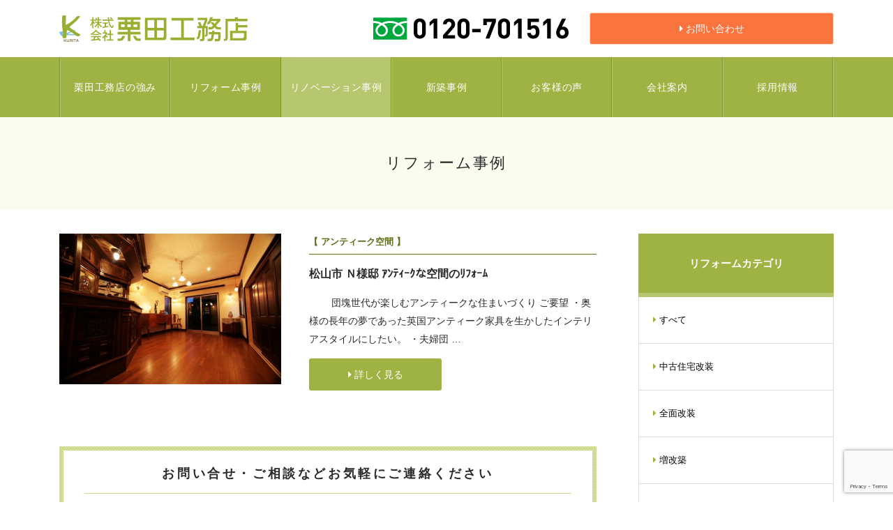

--- FILE ---
content_type: text/html; charset=UTF-8
request_url: https://kurita-komuten.com/reform_category/r_cat19/
body_size: 30695
content:
<!DOCTYPE html>
<!--[if IE 7]>
<html class="ie ie7" lang="ja">
<![endif]-->
<!--[if IE 8]>
<html class="ie ie8" lang="ja">
<![endif]-->
<!--[if !(IE 7) & !(IE 8)]><!-->
<html lang="ja">
<!--<![endif]-->

<head>
	<meta charset="utf-8">
	<meta http-equiv="X-UA-Compatible" content="IE=edge">
	<meta name="viewport" content="width=device-width, initial-scale=1">
	<meta name="format-detection" content="telephone=no">
	

	<link rel="shortcut icon" href="https://kurita-komuten.com/wp/wp-content/themes/kurita/images/favicon.ico" />

	<link href="https://kurita-komuten.com/wp/wp-content/themes/kurita/css/bootstrap.min.css" rel="stylesheet">
	<link href="https://kurita-komuten.com/wp/wp-content/themes/kurita/css/style.css?20260105" rel="stylesheet">
	<link href="https://kurita-komuten.com/wp/wp-content/themes/kurita/css/lightbox.css" rel="stylesheet">
	<link href="https://kurita-komuten.com/wp/wp-content/themes/kurita/css/jquery.bxslider.css" rel="stylesheet">
	<link href="https://kurita-komuten.com/wp/wp-content/themes/kurita/css/fotorama.css" rel="stylesheet">
	<link href="https://kurita-komuten.com/wp/wp-content/themes/kurita/css/colorbox.css?v20250323" rel="stylesheet">
	<link href="http://maxcdn.bootstrapcdn.com/font-awesome/4.6.3/css/font-awesome.min.css" rel="stylesheet">

	<script type="text/javascript" src="https://ajax.googleapis.com/ajax/libs/jquery/1.12.4/jquery.min.js"></script>

	<!--[if lt IE 9]>
<script src="https://oss.maxcdn.com/html5shiv/3.7.2/html5shiv.min.js"></script>
<script src="https://oss.maxcdn.com/respond/1.4.2/respond.min.js"></script>
<script src="http://css3-mediaqueries-js.googlecode.com/svn/trunk/css3-mediaqueries.js"></script>
<![endif]-->

	<!-- Google Tag Manager -->
	<script>(function(w,d,s,l,i){w[l]=w[l]||[];w[l].push({'gtm.start':
	new Date().getTime(),event:'gtm.js'});var f=d.getElementsByTagName(s)[0],
	j=d.createElement(s),dl=l!='dataLayer'?'&l='+l:'';j.async=true;j.src=
	'https://www.googletagmanager.com/gtm.js?id='+i+dl;f.parentNode.insertBefore(j,f);
	})(window,document,'script','dataLayer','GTM-NSHZBZ2W');</script>
	<!-- End Google Tag Manager -->


	<!-- Global site tag (gtag.js) - Google Analytics -->
	<script async src="https://www.googletagmanager.com/gtag/js?id=UA-88343520-1"></script>
	<script>
	  window.dataLayer = window.dataLayer || [];
	  function gtag(){dataLayer.push(arguments);}
	  gtag('js', new Date());

	  gtag('config', 'UA-88343520-1');
	</script>


	<meta name='robots' content='index, follow, max-image-preview:large, max-snippet:-1, max-video-preview:-1' />

	<!-- This site is optimized with the Yoast SEO plugin v20.8 - https://yoast.com/wordpress/plugins/seo/ -->
	<title>アンティーク空間 アーカイブ - 栗田工務店｜松山市のリフォーム建築専門店</title>
	<link rel="canonical" href="https://kurita-komuten.com/reform_category/r_cat19/" />
	<meta property="og:locale" content="ja_JP" />
	<meta property="og:type" content="article" />
	<meta property="og:title" content="アンティーク空間 アーカイブ - 栗田工務店｜松山市のリフォーム建築専門店" />
	<meta property="og:url" content="https://kurita-komuten.com/reform_category/r_cat19/" />
	<meta property="og:site_name" content="栗田工務店｜松山市のリフォーム建築専門店" />
	<meta name="twitter:card" content="summary_large_image" />
	<script type="application/ld+json" class="yoast-schema-graph">{"@context":"https://schema.org","@graph":[{"@type":"CollectionPage","@id":"https://kurita-komuten.com/reform_category/r_cat19/","url":"https://kurita-komuten.com/reform_category/r_cat19/","name":"アンティーク空間 アーカイブ - 栗田工務店｜松山市のリフォーム建築専門店","isPartOf":{"@id":"https://kurita-komuten.com/#website"},"primaryImageOfPage":{"@id":"https://kurita-komuten.com/reform_category/r_cat19/#primaryimage"},"image":{"@id":"https://kurita-komuten.com/reform_category/r_cat19/#primaryimage"},"thumbnailUrl":"https://kurita-komuten.com/wp/wp-content/uploads/2016/12/nribingu.jpg","breadcrumb":{"@id":"https://kurita-komuten.com/reform_category/r_cat19/#breadcrumb"},"inLanguage":"ja"},{"@type":"ImageObject","inLanguage":"ja","@id":"https://kurita-komuten.com/reform_category/r_cat19/#primaryimage","url":"https://kurita-komuten.com/wp/wp-content/uploads/2016/12/nribingu.jpg","contentUrl":"https://kurita-komuten.com/wp/wp-content/uploads/2016/12/nribingu.jpg","width":750,"height":500},{"@type":"BreadcrumbList","@id":"https://kurita-komuten.com/reform_category/r_cat19/#breadcrumb","itemListElement":[{"@type":"ListItem","position":1,"name":"ホーム","item":"https://kurita-komuten.com/"},{"@type":"ListItem","position":2,"name":"アンティーク空間"}]},{"@type":"WebSite","@id":"https://kurita-komuten.com/#website","url":"https://kurita-komuten.com/","name":"栗田工務店｜松山市のリフォーム建築専門店","description":"","potentialAction":[{"@type":"SearchAction","target":{"@type":"EntryPoint","urlTemplate":"https://kurita-komuten.com/?s={search_term_string}"},"query-input":"required name=search_term_string"}],"inLanguage":"ja"}]}</script>
	<!-- / Yoast SEO plugin. -->


<link rel='stylesheet' id='wp-block-library-css' href='https://kurita-komuten.com/wp/wp-includes/css/dist/block-library/style.min.css' type='text/css' media='all' />
<link rel='stylesheet' id='classic-theme-styles-css' href='https://kurita-komuten.com/wp/wp-includes/css/classic-themes.min.css' type='text/css' media='all' />
<style id='global-styles-inline-css' type='text/css'>
body{--wp--preset--color--black: #000000;--wp--preset--color--cyan-bluish-gray: #abb8c3;--wp--preset--color--white: #ffffff;--wp--preset--color--pale-pink: #f78da7;--wp--preset--color--vivid-red: #cf2e2e;--wp--preset--color--luminous-vivid-orange: #ff6900;--wp--preset--color--luminous-vivid-amber: #fcb900;--wp--preset--color--light-green-cyan: #7bdcb5;--wp--preset--color--vivid-green-cyan: #00d084;--wp--preset--color--pale-cyan-blue: #8ed1fc;--wp--preset--color--vivid-cyan-blue: #0693e3;--wp--preset--color--vivid-purple: #9b51e0;--wp--preset--gradient--vivid-cyan-blue-to-vivid-purple: linear-gradient(135deg,rgba(6,147,227,1) 0%,rgb(155,81,224) 100%);--wp--preset--gradient--light-green-cyan-to-vivid-green-cyan: linear-gradient(135deg,rgb(122,220,180) 0%,rgb(0,208,130) 100%);--wp--preset--gradient--luminous-vivid-amber-to-luminous-vivid-orange: linear-gradient(135deg,rgba(252,185,0,1) 0%,rgba(255,105,0,1) 100%);--wp--preset--gradient--luminous-vivid-orange-to-vivid-red: linear-gradient(135deg,rgba(255,105,0,1) 0%,rgb(207,46,46) 100%);--wp--preset--gradient--very-light-gray-to-cyan-bluish-gray: linear-gradient(135deg,rgb(238,238,238) 0%,rgb(169,184,195) 100%);--wp--preset--gradient--cool-to-warm-spectrum: linear-gradient(135deg,rgb(74,234,220) 0%,rgb(151,120,209) 20%,rgb(207,42,186) 40%,rgb(238,44,130) 60%,rgb(251,105,98) 80%,rgb(254,248,76) 100%);--wp--preset--gradient--blush-light-purple: linear-gradient(135deg,rgb(255,206,236) 0%,rgb(152,150,240) 100%);--wp--preset--gradient--blush-bordeaux: linear-gradient(135deg,rgb(254,205,165) 0%,rgb(254,45,45) 50%,rgb(107,0,62) 100%);--wp--preset--gradient--luminous-dusk: linear-gradient(135deg,rgb(255,203,112) 0%,rgb(199,81,192) 50%,rgb(65,88,208) 100%);--wp--preset--gradient--pale-ocean: linear-gradient(135deg,rgb(255,245,203) 0%,rgb(182,227,212) 50%,rgb(51,167,181) 100%);--wp--preset--gradient--electric-grass: linear-gradient(135deg,rgb(202,248,128) 0%,rgb(113,206,126) 100%);--wp--preset--gradient--midnight: linear-gradient(135deg,rgb(2,3,129) 0%,rgb(40,116,252) 100%);--wp--preset--duotone--dark-grayscale: url('#wp-duotone-dark-grayscale');--wp--preset--duotone--grayscale: url('#wp-duotone-grayscale');--wp--preset--duotone--purple-yellow: url('#wp-duotone-purple-yellow');--wp--preset--duotone--blue-red: url('#wp-duotone-blue-red');--wp--preset--duotone--midnight: url('#wp-duotone-midnight');--wp--preset--duotone--magenta-yellow: url('#wp-duotone-magenta-yellow');--wp--preset--duotone--purple-green: url('#wp-duotone-purple-green');--wp--preset--duotone--blue-orange: url('#wp-duotone-blue-orange');--wp--preset--font-size--small: 13px;--wp--preset--font-size--medium: 20px;--wp--preset--font-size--large: 36px;--wp--preset--font-size--x-large: 42px;--wp--preset--spacing--20: 0.44rem;--wp--preset--spacing--30: 0.67rem;--wp--preset--spacing--40: 1rem;--wp--preset--spacing--50: 1.5rem;--wp--preset--spacing--60: 2.25rem;--wp--preset--spacing--70: 3.38rem;--wp--preset--spacing--80: 5.06rem;--wp--preset--shadow--natural: 6px 6px 9px rgba(0, 0, 0, 0.2);--wp--preset--shadow--deep: 12px 12px 50px rgba(0, 0, 0, 0.4);--wp--preset--shadow--sharp: 6px 6px 0px rgba(0, 0, 0, 0.2);--wp--preset--shadow--outlined: 6px 6px 0px -3px rgba(255, 255, 255, 1), 6px 6px rgba(0, 0, 0, 1);--wp--preset--shadow--crisp: 6px 6px 0px rgba(0, 0, 0, 1);}:where(.is-layout-flex){gap: 0.5em;}body .is-layout-flow > .alignleft{float: left;margin-inline-start: 0;margin-inline-end: 2em;}body .is-layout-flow > .alignright{float: right;margin-inline-start: 2em;margin-inline-end: 0;}body .is-layout-flow > .aligncenter{margin-left: auto !important;margin-right: auto !important;}body .is-layout-constrained > .alignleft{float: left;margin-inline-start: 0;margin-inline-end: 2em;}body .is-layout-constrained > .alignright{float: right;margin-inline-start: 2em;margin-inline-end: 0;}body .is-layout-constrained > .aligncenter{margin-left: auto !important;margin-right: auto !important;}body .is-layout-constrained > :where(:not(.alignleft):not(.alignright):not(.alignfull)){max-width: var(--wp--style--global--content-size);margin-left: auto !important;margin-right: auto !important;}body .is-layout-constrained > .alignwide{max-width: var(--wp--style--global--wide-size);}body .is-layout-flex{display: flex;}body .is-layout-flex{flex-wrap: wrap;align-items: center;}body .is-layout-flex > *{margin: 0;}:where(.wp-block-columns.is-layout-flex){gap: 2em;}.has-black-color{color: var(--wp--preset--color--black) !important;}.has-cyan-bluish-gray-color{color: var(--wp--preset--color--cyan-bluish-gray) !important;}.has-white-color{color: var(--wp--preset--color--white) !important;}.has-pale-pink-color{color: var(--wp--preset--color--pale-pink) !important;}.has-vivid-red-color{color: var(--wp--preset--color--vivid-red) !important;}.has-luminous-vivid-orange-color{color: var(--wp--preset--color--luminous-vivid-orange) !important;}.has-luminous-vivid-amber-color{color: var(--wp--preset--color--luminous-vivid-amber) !important;}.has-light-green-cyan-color{color: var(--wp--preset--color--light-green-cyan) !important;}.has-vivid-green-cyan-color{color: var(--wp--preset--color--vivid-green-cyan) !important;}.has-pale-cyan-blue-color{color: var(--wp--preset--color--pale-cyan-blue) !important;}.has-vivid-cyan-blue-color{color: var(--wp--preset--color--vivid-cyan-blue) !important;}.has-vivid-purple-color{color: var(--wp--preset--color--vivid-purple) !important;}.has-black-background-color{background-color: var(--wp--preset--color--black) !important;}.has-cyan-bluish-gray-background-color{background-color: var(--wp--preset--color--cyan-bluish-gray) !important;}.has-white-background-color{background-color: var(--wp--preset--color--white) !important;}.has-pale-pink-background-color{background-color: var(--wp--preset--color--pale-pink) !important;}.has-vivid-red-background-color{background-color: var(--wp--preset--color--vivid-red) !important;}.has-luminous-vivid-orange-background-color{background-color: var(--wp--preset--color--luminous-vivid-orange) !important;}.has-luminous-vivid-amber-background-color{background-color: var(--wp--preset--color--luminous-vivid-amber) !important;}.has-light-green-cyan-background-color{background-color: var(--wp--preset--color--light-green-cyan) !important;}.has-vivid-green-cyan-background-color{background-color: var(--wp--preset--color--vivid-green-cyan) !important;}.has-pale-cyan-blue-background-color{background-color: var(--wp--preset--color--pale-cyan-blue) !important;}.has-vivid-cyan-blue-background-color{background-color: var(--wp--preset--color--vivid-cyan-blue) !important;}.has-vivid-purple-background-color{background-color: var(--wp--preset--color--vivid-purple) !important;}.has-black-border-color{border-color: var(--wp--preset--color--black) !important;}.has-cyan-bluish-gray-border-color{border-color: var(--wp--preset--color--cyan-bluish-gray) !important;}.has-white-border-color{border-color: var(--wp--preset--color--white) !important;}.has-pale-pink-border-color{border-color: var(--wp--preset--color--pale-pink) !important;}.has-vivid-red-border-color{border-color: var(--wp--preset--color--vivid-red) !important;}.has-luminous-vivid-orange-border-color{border-color: var(--wp--preset--color--luminous-vivid-orange) !important;}.has-luminous-vivid-amber-border-color{border-color: var(--wp--preset--color--luminous-vivid-amber) !important;}.has-light-green-cyan-border-color{border-color: var(--wp--preset--color--light-green-cyan) !important;}.has-vivid-green-cyan-border-color{border-color: var(--wp--preset--color--vivid-green-cyan) !important;}.has-pale-cyan-blue-border-color{border-color: var(--wp--preset--color--pale-cyan-blue) !important;}.has-vivid-cyan-blue-border-color{border-color: var(--wp--preset--color--vivid-cyan-blue) !important;}.has-vivid-purple-border-color{border-color: var(--wp--preset--color--vivid-purple) !important;}.has-vivid-cyan-blue-to-vivid-purple-gradient-background{background: var(--wp--preset--gradient--vivid-cyan-blue-to-vivid-purple) !important;}.has-light-green-cyan-to-vivid-green-cyan-gradient-background{background: var(--wp--preset--gradient--light-green-cyan-to-vivid-green-cyan) !important;}.has-luminous-vivid-amber-to-luminous-vivid-orange-gradient-background{background: var(--wp--preset--gradient--luminous-vivid-amber-to-luminous-vivid-orange) !important;}.has-luminous-vivid-orange-to-vivid-red-gradient-background{background: var(--wp--preset--gradient--luminous-vivid-orange-to-vivid-red) !important;}.has-very-light-gray-to-cyan-bluish-gray-gradient-background{background: var(--wp--preset--gradient--very-light-gray-to-cyan-bluish-gray) !important;}.has-cool-to-warm-spectrum-gradient-background{background: var(--wp--preset--gradient--cool-to-warm-spectrum) !important;}.has-blush-light-purple-gradient-background{background: var(--wp--preset--gradient--blush-light-purple) !important;}.has-blush-bordeaux-gradient-background{background: var(--wp--preset--gradient--blush-bordeaux) !important;}.has-luminous-dusk-gradient-background{background: var(--wp--preset--gradient--luminous-dusk) !important;}.has-pale-ocean-gradient-background{background: var(--wp--preset--gradient--pale-ocean) !important;}.has-electric-grass-gradient-background{background: var(--wp--preset--gradient--electric-grass) !important;}.has-midnight-gradient-background{background: var(--wp--preset--gradient--midnight) !important;}.has-small-font-size{font-size: var(--wp--preset--font-size--small) !important;}.has-medium-font-size{font-size: var(--wp--preset--font-size--medium) !important;}.has-large-font-size{font-size: var(--wp--preset--font-size--large) !important;}.has-x-large-font-size{font-size: var(--wp--preset--font-size--x-large) !important;}
.wp-block-navigation a:where(:not(.wp-element-button)){color: inherit;}
:where(.wp-block-columns.is-layout-flex){gap: 2em;}
.wp-block-pullquote{font-size: 1.5em;line-height: 1.6;}
</style>
<link rel='stylesheet' id='contact-form-7-css' href='https://kurita-komuten.com/wp/wp-content/plugins/contact-form-7/includes/css/styles.css' type='text/css' media='all' />
<link rel='stylesheet' id='wc-shortcodes-style-css' href='https://kurita-komuten.com/wp/wp-content/plugins/wc-shortcodes/public/assets/css/style.css' type='text/css' media='all' />
<link rel='stylesheet' id='wordpresscanvas-font-awesome-css' href='https://kurita-komuten.com/wp/wp-content/plugins/wc-shortcodes/public/assets/css/font-awesome.min.css' type='text/css' media='all' />
<script type='text/javascript' src='https://kurita-komuten.com/wp/wp-content/themes/kurita/js/bootstrap.min.js' id='bootstrap-js'></script>
<script type='text/javascript' src='https://kurita-komuten.com/wp/wp-content/themes/kurita/js/common.js?v20260105' id='com-js'></script>
<link rel="https://api.w.org/" href="https://kurita-komuten.com/wp-json/" />		<script>
		jQuery(function($) {
			$(".toggle").click(function() {
				$(".gmenu nav").slideToggle();
				return false;
			});
		});
	</script>
</head>

<body class="archive tax-reform_category term-r_cat19 term-24 wc-shortcodes-font-awesome-enabled">
<!-- Google Tag Manager (noscript) -->
<noscript><iframe src="https://www.googletagmanager.com/ns.html?id=GTM-NSHZBZ2W"
height="0" width="0" style="display:none;visibility:hidden"></iframe></noscript>
<!-- End Google Tag Manager (noscript) -->


	<header class="container">
		<h1><a href="/"><img src="https://kurita-komuten.com/wp/wp-content/themes/kurita/images/logo.svg" alt="株式会社栗田工務店"></a></h1>
		<ul class="contact_col clearfix">
			<li class="tel"><img src="https://kurita-komuten.com/wp/wp-content/themes/kurita/images/tel.svg" alt="0120-701516"></li>
			<li><a href="/contact/"><i class="fa fa-caret-right" aria-hidden="true"></i> お問い合わせ</a></li>
			<!-- <li class="entry"><a href="/company/recruit-top/"><i class="fa fa-caret-right" aria-hidden="true"></i> 採用情報</a></li> -->
		</ul>
		<div class="toggle visible-xs visible-sm"><button></button></div>
	</header>
	<div class="gmenu">
		<nav class="clearfix">
			<li><a href="/strength/">栗田工務店の強み</a></li>
			<!-- <li><a href="/about/">リフォームについて</a></li> -->
			<li><a href="/reform/">リフォーム事例</a></li>
			<li><a href="/renovation/">リノベーション事例</a></li>
			<li><a href="/newhouse/">新築事例</a></li>
			<li><a href="/voice/">お客様の声</a></li>
			<li><a href="/company/">会社案内</a></li>
			<li><a href="/company/recruit-top/">採用情報</a></li>
			<!-- <li><a href="/contact/">お問い合わせ</a></li> -->
			<li class="sp-recruit"><a href="/company/recruit-top/">採用情報</a></li>
		</nav>
	</div>

	<a href="/contact/" class="fix-btn js-scroll-btn"><i class="fa fa-caret-right" aria-hidden="true"></i> お問い合わせ</a>
<h2 class="title_page">リフォーム事例</h2>
<article class="container clearfix">
	<div class="contents">
		<ul>
			
			<!-- //カテゴリ名、スラッグ名取得 -->
			
			<li class="works_cmn">
				<div class="row">
					<div class="col-xs-12 col-sm-5 col-md-6 col-lg-5 photo"><img width="500" height="340" src="https://kurita-komuten.com/wp/wp-content/uploads/2016/12/nribingu-500x340.jpg" class="img-responsive img-ow wp-post-image" alt="" decoding="async" /></div>
					<div class="col-xs-12 col-sm-7 col-md-6 col-lg-7 text">
						<dl>
							<dt>【 アンティーク空間 】</dt>
							<dd><h3>松山市 Ｎ様邸 ｱﾝﾃｨｰｸな空間のﾘﾌｫｰﾑ</h3></dd>
						</dl>
						        団塊世代が楽しむアンティークな住まいづくり ご要望 ・奥様の長年の夢であった英国アンティーク家具を生かしたインテリアスタイルにしたい。 ・夫婦団 …						<!-- <p><h1><span style="font-family: MS Gothic; font-size: x-large;">        団塊世代が楽しむアン …</p> -->
						<a href="https://kurita-komuten.com/reform/%e6%9d%be%e5%b1%b1%e5%b8%82-%ef%bd%8e%e6%a7%98%e9%82%b8-%e3%82%a2%e3%83%b3%e3%83%86%e3%82%a3%e3%83%bc%e3%82%af%e3%81%aa%e7%a9%ba%e9%96%93%e3%81%ae%e3%83%aa%e3%83%95%e3%82%a9%e3%83%bc%e3%83%a0/" class="btn_detail"><i class="fa fa-caret-right" aria-hidden="true"></i> 詳しく見る</a>
					</div>
				</div>
			</li>
								</ul>

		<div class="page_wrap">
				</div>

		<div class="contact_col">
			<div class="inner">
				<h4>お問い合せ・ご相談など<br class="visible-xs" />お気軽にご連絡ください</h4>
				<div class="row">
					<div class="col-xs-12 col-sm-7 col-md-7 first">
						<img src="https://kurita-komuten.com/wp/wp-content/themes/kurita/images/tel.svg" alt="0120-701516" class="hidden-xs">
						<div class="visible-xs"><a href="tel:0120701516"><img src="https://kurita-komuten.com/wp/wp-content/themes/kurita/images/tel.svg" alt="0120-701516"></a></div>
						<p>【受付時間】8：30～17：30<br />
						【休日】日曜・祝日・年末年始・ＧＷ・お盆</p>
					</div>
					<div class="col-xs-12 col-sm-5 col-md-5">
						<a href="/contact/" class="ft_contact"><i class="fa fa-caret-right" aria-hidden="true"></i> お問い合わせフォームはこちら</a>
					</div>
				</div>
			</div>
		</div>
	</div>

	<div class="sidearea">
		<dl class="sidemenu">
	<dt>リフォームカテゴリ</dt>
	<dd><ul>
	<li><a href="/reform/"><i class="fa fa-caret-right" aria-hidden="true"></i> すべて</a></li>
	<li><a href="https://kurita-komuten.com/reform_category/%e4%b8%ad%e5%8f%a4%e4%bd%8f%e5%ae%85%e6%94%b9%e8%a3%85/"><i class="fa fa-caret-right" aria-hidden="true"></i> 中古住宅改装</a></li><li><a href="https://kurita-komuten.com/reform_category/r_cat01/"><i class="fa fa-caret-right" aria-hidden="true"></i> 全面改装</a></li><li><a href="https://kurita-komuten.com/reform_category/r_cat02/"><i class="fa fa-caret-right" aria-hidden="true"></i> 増改築</a></li><li><a href="https://kurita-komuten.com/reform_category/r_cat03/"><i class="fa fa-caret-right" aria-hidden="true"></i> 二世帯住宅</a></li><li><a href="https://kurita-komuten.com/reform_category/r_cat04/"><i class="fa fa-caret-right" aria-hidden="true"></i> 耐震補強</a></li><li><a href="https://kurita-komuten.com/reform_category/r_cat06/"><i class="fa fa-caret-right" aria-hidden="true"></i> マンションリフォーム</a></li><li><a href="https://kurita-komuten.com/reform_category/r_cat07/"><i class="fa fa-caret-right" aria-hidden="true"></i> 介護リフォーム</a></li><li><a href="https://kurita-komuten.com/reform_category/r_cat08/"><i class="fa fa-caret-right" aria-hidden="true"></i> 古民家再生</a></li><li><a href="https://kurita-komuten.com/reform_category/r_cat09/"><i class="fa fa-caret-right" aria-hidden="true"></i> 外観リフォーム</a></li><li><a href="https://kurita-komuten.com/reform_category/r_cat10/"><i class="fa fa-caret-right" aria-hidden="true"></i> 内装リフォーム</a></li><li><a href="https://kurita-komuten.com/reform_category/r_cat11/"><i class="fa fa-caret-right" aria-hidden="true"></i> 水廻りリフォーム</a></li><li><a href="https://kurita-komuten.com/reform_category/r_cat12/"><i class="fa fa-caret-right" aria-hidden="true"></i> 洋室リフォーム</a></li><li><a href="https://kurita-komuten.com/reform_category/r_cat13/"><i class="fa fa-caret-right" aria-hidden="true"></i> 和室リフォーム</a></li><li><a href="https://kurita-komuten.com/reform_category/r_cat14/"><i class="fa fa-caret-right" aria-hidden="true"></i> リビングリフォーム</a></li><li><a href="https://kurita-komuten.com/reform_category/r_cat15/"><i class="fa fa-caret-right" aria-hidden="true"></i> 洗面台リフォーム</a></li><li><a href="https://kurita-komuten.com/reform_category/r_cat16/"><i class="fa fa-caret-right" aria-hidden="true"></i> トイレリフォーム</a></li><li><a href="https://kurita-komuten.com/reform_category/r_cat17/"><i class="fa fa-caret-right" aria-hidden="true"></i> 浴室リフォーム</a></li><li><a href="https://kurita-komuten.com/reform_category/r_cat18/"><i class="fa fa-caret-right" aria-hidden="true"></i> キッチンリフォーム</a></li><li><a href="https://kurita-komuten.com/reform_category/r_cat19/"><i class="fa fa-caret-right" aria-hidden="true"></i> アンティーク空間</a></li><li><a href="https://kurita-komuten.com/reform_category/r_cat20/"><i class="fa fa-caret-right" aria-hidden="true"></i> その他リフォーム</a></li>	</ul></dd>
	</dl>
		
	<ul class="banner row">
		<li class="col-xs-12 col-sm-4 col-md-12"><a href="/company/staff/"><img src="https://kurita-komuten.com/wp/wp-content/themes/kurita/images/banner_staff6.jpg" alt="栗田工務店 スタッフ紹介" class="img-responsive img-ow"></a></li>
		<li class="col-xs-12 col-sm-4 col-md-12"><a href="/m-renovation/" target="_brank"><img src="https://kurita-komuten.com/wp/wp-content/themes/kurita/images/banner-renovation2.jpg" alt="マンションリノベーション" class="img-responsive img-ow"></a></li>
		<li class="col-xs-12 col-sm-4 col-md-12"><a href="/promise/"><img src="https://kurita-komuten.com/wp/wp-content/themes/kurita/images/banner_promise2.jpg" alt="栗田工務店は保証・保険も充実" class="img-responsive img-ow"></a></li>
		<li class="col-xs-12 col-sm-4 col-md-12"><a href="https://kurita-komuten.hatenablog.com/" target="_brank"><img src="https://kurita-komuten.com/wp/wp-content/themes/kurita/images/banner_staffblog2.jpg" alt="栗田工務店 スタッフブログ ここだけの話" class="img-responsive img-ow"></a></li>
		<li class="col-xs-12 col-sm-4 col-md-12"><a href="/about/flow/"><img src="https://kurita-komuten.com/wp/wp-content/themes/kurita/images/banner_flow2.jpg" alt="栗田工務店のリフォームの流れ 一般的なリゴーム施工の流れをご紹介" class="img-responsive img-ow"></a></li>
		<li class="col-xs-12 col-sm-4 col-md-12"><a href="/about/faq/"><img src="https://kurita-komuten.com/wp/wp-content/themes/kurita/images/banner_faq2.jpg" alt="Q＆A 栗田工務店のよくあるご質問" class="img-responsive img-ow"></a></li>
		<li class="last col-xs-12 col-sm-4 col-md-12"><a href="/about/facilities/"><img src="https://kurita-komuten.com/wp/wp-content/themes/kurita/images/banner_facilities.jpg" alt="充実した設備" class="img-responsive img-ow"></a></li>
	</ul>

	<ul class="group row">
		<li class="col-xs-12 col-sm-4 col-md-12"><a href="http://www.minori-group.com/" target="_brank"><img src="https://kurita-komuten.com/wp/wp-content/themes/kurita/images/banner_group01.gif" alt="みのりグループ" class="img-responsive img-ow"></a></li>
		<li class="col-xs-12 col-sm-4 col-md-12"><a href="https://www.yawaragi-ehime.com/" target="_brank"><img src="https://kurita-komuten.com/wp/wp-content/themes/kurita/images/banner_group02.gif" alt="グループホームやわらぎ" class="img-responsive img-ow"></a></li>
		<li class="col-xs-12 col-sm-4 col-md-12"><a href="http://www.jerco.or.jp/" target="_brank"><img src="https://kurita-komuten.com/wp/wp-content/themes/kurita/images/banner_group03-2.gif" alt="JERCO" class="img-responsive img-ow"></a></li>
		<li class="col-xs-12 col-sm-4 col-md-12"><a href="https://www.facebook.com/kuritakodomohimitsukiti" target="_brank"><img src="https://kurita-komuten.com/wp/wp-content/themes/kurita/images/banner_himitsu.jpg" alt="くりた子どもひみつきち" class="img-responsive img-ow"></a></li>
		<li class="last col-xs-12 col-sm-4 col-md-12"><a href="https://www.instagram.com/kurita_komuten/" target="_brank"><img src="https://kurita-komuten.com/wp/wp-content/themes/kurita/images/banner_instagram.jpg" alt="公式instagram" class="img-responsive img-ow"></a></li>
	</ul>
</div></article>

<footer>
	<div class="container">
		<div class="row">
			<div class="col-xs-12 col-sm-12 col-md-3 company_col">
				<h3>株式会社栗田工務店</h3>
				<p class="hidden-xs">〒790-0921<br class="hidden-sm" />
					愛媛県松山市福音寺町40-1<br />
					TEL 089-993-7555<br />
					FAX 089-993-7752</p>

				<p class="visible-xs">〒790-0921 愛媛県松山市福音寺町40-1<br />
					TEL <a href="tel:0899937555">089-993-7555</a><br />
					FAX 089-993-7752</p>
			</div>
			<div class="col-md-9 hidden-xs hidden-sm menu_col">
				<div class="row">
					<dl class="col-md-3">
						<dt><a href="/strength/">栗田工務店の強み</a></dt>
						<dt><a href="/reform/">リフォーム事例</a></dt>
						<dt><a href="/renovation/">リノベーション事例</a></dt>
						<dt><a href="/newhouse/">新築事例</a></dt>
						<dt><a href="/voice/">お客様の声</a></dt>
					</dl>
					<dl class="col-md-3">
						<dt><a href="/about/">リフォームについて</a></dt>
						<dd><a href="/about/flow/">＞ リフォームの流れ</a></dd>
						<dd><a href="/about/facilities/">＞ 充実した設備</a></dd>
						<dd><a href="/about/faq/">＞ よくあるご質問</a></dd>
					</dl>
					<dl class="col-md-3">
						<dt><a href="/company/">栗田工務店について</a></dt>
						<dd><a href="/company/greetings/">＞ ご挨拶</a></dd>
						<dd><a href="/company/society/">＞ 栗田工務店の取り組み</a></dd>
						<dd><a href="/company/staff/">＞ スタッフ紹介</a></dd>
					</dl>
					<dl class="col-md-3">
						<dt><a href="/contact/">お問い合わせ</a></dt>
						<dt><a href="/company/recruit-top/">採用情報</a></dt>
						<dt><a href="/category/news/">新着情報</a></dt>
						<dt><a href="/promise/">安心保証</a></dt>
						<dt><a href="/privacy/">個人情報保護基本規定</a></dt>
					</dl>
				</div>
			</div>
		</div>
	</div>
	<p class="copyright">© 株式会社栗田工務店. All rights reserved.</p>
</footer>

<script type='text/javascript' src='https://kurita-komuten.com/wp/wp-content/plugins/contact-form-7/includes/swv/js/index.js' id='swv-js'></script>
<script type='text/javascript' id='contact-form-7-js-extra'>
/* <![CDATA[ */
var wpcf7 = {"api":{"root":"https:\/\/kurita-komuten.com\/wp-json\/","namespace":"contact-form-7\/v1"}};
/* ]]> */
</script>
<script type='text/javascript' src='https://kurita-komuten.com/wp/wp-content/plugins/contact-form-7/includes/js/index.js' id='contact-form-7-js'></script>
<script type='text/javascript' src='https://www.google.com/recaptcha/api.js?render=6LdWvZwcAAAAAORIudmvmif9NA3PR45aPsoAFV0x' id='google-recaptcha-js'></script>
<script type='text/javascript' src='https://kurita-komuten.com/wp/wp-includes/js/dist/vendor/wp-polyfill-inert.min.js' id='wp-polyfill-inert-js'></script>
<script type='text/javascript' src='https://kurita-komuten.com/wp/wp-includes/js/dist/vendor/regenerator-runtime.min.js' id='regenerator-runtime-js'></script>
<script type='text/javascript' src='https://kurita-komuten.com/wp/wp-includes/js/dist/vendor/wp-polyfill.min.js' id='wp-polyfill-js'></script>
<script type='text/javascript' id='wpcf7-recaptcha-js-extra'>
/* <![CDATA[ */
var wpcf7_recaptcha = {"sitekey":"6LdWvZwcAAAAAORIudmvmif9NA3PR45aPsoAFV0x","actions":{"homepage":"homepage","contactform":"contactform"}};
/* ]]> */
</script>
<script type='text/javascript' src='https://kurita-komuten.com/wp/wp-content/plugins/contact-form-7/modules/recaptcha/index.js' id='wpcf7-recaptcha-js'></script>
</body>

</html>

--- FILE ---
content_type: text/html; charset=utf-8
request_url: https://www.google.com/recaptcha/api2/anchor?ar=1&k=6LdWvZwcAAAAAORIudmvmif9NA3PR45aPsoAFV0x&co=aHR0cHM6Ly9rdXJpdGEta29tdXRlbi5jb206NDQz&hl=en&v=PoyoqOPhxBO7pBk68S4YbpHZ&size=invisible&anchor-ms=20000&execute-ms=30000&cb=p2567ba2xca4
body_size: 48499
content:
<!DOCTYPE HTML><html dir="ltr" lang="en"><head><meta http-equiv="Content-Type" content="text/html; charset=UTF-8">
<meta http-equiv="X-UA-Compatible" content="IE=edge">
<title>reCAPTCHA</title>
<style type="text/css">
/* cyrillic-ext */
@font-face {
  font-family: 'Roboto';
  font-style: normal;
  font-weight: 400;
  font-stretch: 100%;
  src: url(//fonts.gstatic.com/s/roboto/v48/KFO7CnqEu92Fr1ME7kSn66aGLdTylUAMa3GUBHMdazTgWw.woff2) format('woff2');
  unicode-range: U+0460-052F, U+1C80-1C8A, U+20B4, U+2DE0-2DFF, U+A640-A69F, U+FE2E-FE2F;
}
/* cyrillic */
@font-face {
  font-family: 'Roboto';
  font-style: normal;
  font-weight: 400;
  font-stretch: 100%;
  src: url(//fonts.gstatic.com/s/roboto/v48/KFO7CnqEu92Fr1ME7kSn66aGLdTylUAMa3iUBHMdazTgWw.woff2) format('woff2');
  unicode-range: U+0301, U+0400-045F, U+0490-0491, U+04B0-04B1, U+2116;
}
/* greek-ext */
@font-face {
  font-family: 'Roboto';
  font-style: normal;
  font-weight: 400;
  font-stretch: 100%;
  src: url(//fonts.gstatic.com/s/roboto/v48/KFO7CnqEu92Fr1ME7kSn66aGLdTylUAMa3CUBHMdazTgWw.woff2) format('woff2');
  unicode-range: U+1F00-1FFF;
}
/* greek */
@font-face {
  font-family: 'Roboto';
  font-style: normal;
  font-weight: 400;
  font-stretch: 100%;
  src: url(//fonts.gstatic.com/s/roboto/v48/KFO7CnqEu92Fr1ME7kSn66aGLdTylUAMa3-UBHMdazTgWw.woff2) format('woff2');
  unicode-range: U+0370-0377, U+037A-037F, U+0384-038A, U+038C, U+038E-03A1, U+03A3-03FF;
}
/* math */
@font-face {
  font-family: 'Roboto';
  font-style: normal;
  font-weight: 400;
  font-stretch: 100%;
  src: url(//fonts.gstatic.com/s/roboto/v48/KFO7CnqEu92Fr1ME7kSn66aGLdTylUAMawCUBHMdazTgWw.woff2) format('woff2');
  unicode-range: U+0302-0303, U+0305, U+0307-0308, U+0310, U+0312, U+0315, U+031A, U+0326-0327, U+032C, U+032F-0330, U+0332-0333, U+0338, U+033A, U+0346, U+034D, U+0391-03A1, U+03A3-03A9, U+03B1-03C9, U+03D1, U+03D5-03D6, U+03F0-03F1, U+03F4-03F5, U+2016-2017, U+2034-2038, U+203C, U+2040, U+2043, U+2047, U+2050, U+2057, U+205F, U+2070-2071, U+2074-208E, U+2090-209C, U+20D0-20DC, U+20E1, U+20E5-20EF, U+2100-2112, U+2114-2115, U+2117-2121, U+2123-214F, U+2190, U+2192, U+2194-21AE, U+21B0-21E5, U+21F1-21F2, U+21F4-2211, U+2213-2214, U+2216-22FF, U+2308-230B, U+2310, U+2319, U+231C-2321, U+2336-237A, U+237C, U+2395, U+239B-23B7, U+23D0, U+23DC-23E1, U+2474-2475, U+25AF, U+25B3, U+25B7, U+25BD, U+25C1, U+25CA, U+25CC, U+25FB, U+266D-266F, U+27C0-27FF, U+2900-2AFF, U+2B0E-2B11, U+2B30-2B4C, U+2BFE, U+3030, U+FF5B, U+FF5D, U+1D400-1D7FF, U+1EE00-1EEFF;
}
/* symbols */
@font-face {
  font-family: 'Roboto';
  font-style: normal;
  font-weight: 400;
  font-stretch: 100%;
  src: url(//fonts.gstatic.com/s/roboto/v48/KFO7CnqEu92Fr1ME7kSn66aGLdTylUAMaxKUBHMdazTgWw.woff2) format('woff2');
  unicode-range: U+0001-000C, U+000E-001F, U+007F-009F, U+20DD-20E0, U+20E2-20E4, U+2150-218F, U+2190, U+2192, U+2194-2199, U+21AF, U+21E6-21F0, U+21F3, U+2218-2219, U+2299, U+22C4-22C6, U+2300-243F, U+2440-244A, U+2460-24FF, U+25A0-27BF, U+2800-28FF, U+2921-2922, U+2981, U+29BF, U+29EB, U+2B00-2BFF, U+4DC0-4DFF, U+FFF9-FFFB, U+10140-1018E, U+10190-1019C, U+101A0, U+101D0-101FD, U+102E0-102FB, U+10E60-10E7E, U+1D2C0-1D2D3, U+1D2E0-1D37F, U+1F000-1F0FF, U+1F100-1F1AD, U+1F1E6-1F1FF, U+1F30D-1F30F, U+1F315, U+1F31C, U+1F31E, U+1F320-1F32C, U+1F336, U+1F378, U+1F37D, U+1F382, U+1F393-1F39F, U+1F3A7-1F3A8, U+1F3AC-1F3AF, U+1F3C2, U+1F3C4-1F3C6, U+1F3CA-1F3CE, U+1F3D4-1F3E0, U+1F3ED, U+1F3F1-1F3F3, U+1F3F5-1F3F7, U+1F408, U+1F415, U+1F41F, U+1F426, U+1F43F, U+1F441-1F442, U+1F444, U+1F446-1F449, U+1F44C-1F44E, U+1F453, U+1F46A, U+1F47D, U+1F4A3, U+1F4B0, U+1F4B3, U+1F4B9, U+1F4BB, U+1F4BF, U+1F4C8-1F4CB, U+1F4D6, U+1F4DA, U+1F4DF, U+1F4E3-1F4E6, U+1F4EA-1F4ED, U+1F4F7, U+1F4F9-1F4FB, U+1F4FD-1F4FE, U+1F503, U+1F507-1F50B, U+1F50D, U+1F512-1F513, U+1F53E-1F54A, U+1F54F-1F5FA, U+1F610, U+1F650-1F67F, U+1F687, U+1F68D, U+1F691, U+1F694, U+1F698, U+1F6AD, U+1F6B2, U+1F6B9-1F6BA, U+1F6BC, U+1F6C6-1F6CF, U+1F6D3-1F6D7, U+1F6E0-1F6EA, U+1F6F0-1F6F3, U+1F6F7-1F6FC, U+1F700-1F7FF, U+1F800-1F80B, U+1F810-1F847, U+1F850-1F859, U+1F860-1F887, U+1F890-1F8AD, U+1F8B0-1F8BB, U+1F8C0-1F8C1, U+1F900-1F90B, U+1F93B, U+1F946, U+1F984, U+1F996, U+1F9E9, U+1FA00-1FA6F, U+1FA70-1FA7C, U+1FA80-1FA89, U+1FA8F-1FAC6, U+1FACE-1FADC, U+1FADF-1FAE9, U+1FAF0-1FAF8, U+1FB00-1FBFF;
}
/* vietnamese */
@font-face {
  font-family: 'Roboto';
  font-style: normal;
  font-weight: 400;
  font-stretch: 100%;
  src: url(//fonts.gstatic.com/s/roboto/v48/KFO7CnqEu92Fr1ME7kSn66aGLdTylUAMa3OUBHMdazTgWw.woff2) format('woff2');
  unicode-range: U+0102-0103, U+0110-0111, U+0128-0129, U+0168-0169, U+01A0-01A1, U+01AF-01B0, U+0300-0301, U+0303-0304, U+0308-0309, U+0323, U+0329, U+1EA0-1EF9, U+20AB;
}
/* latin-ext */
@font-face {
  font-family: 'Roboto';
  font-style: normal;
  font-weight: 400;
  font-stretch: 100%;
  src: url(//fonts.gstatic.com/s/roboto/v48/KFO7CnqEu92Fr1ME7kSn66aGLdTylUAMa3KUBHMdazTgWw.woff2) format('woff2');
  unicode-range: U+0100-02BA, U+02BD-02C5, U+02C7-02CC, U+02CE-02D7, U+02DD-02FF, U+0304, U+0308, U+0329, U+1D00-1DBF, U+1E00-1E9F, U+1EF2-1EFF, U+2020, U+20A0-20AB, U+20AD-20C0, U+2113, U+2C60-2C7F, U+A720-A7FF;
}
/* latin */
@font-face {
  font-family: 'Roboto';
  font-style: normal;
  font-weight: 400;
  font-stretch: 100%;
  src: url(//fonts.gstatic.com/s/roboto/v48/KFO7CnqEu92Fr1ME7kSn66aGLdTylUAMa3yUBHMdazQ.woff2) format('woff2');
  unicode-range: U+0000-00FF, U+0131, U+0152-0153, U+02BB-02BC, U+02C6, U+02DA, U+02DC, U+0304, U+0308, U+0329, U+2000-206F, U+20AC, U+2122, U+2191, U+2193, U+2212, U+2215, U+FEFF, U+FFFD;
}
/* cyrillic-ext */
@font-face {
  font-family: 'Roboto';
  font-style: normal;
  font-weight: 500;
  font-stretch: 100%;
  src: url(//fonts.gstatic.com/s/roboto/v48/KFO7CnqEu92Fr1ME7kSn66aGLdTylUAMa3GUBHMdazTgWw.woff2) format('woff2');
  unicode-range: U+0460-052F, U+1C80-1C8A, U+20B4, U+2DE0-2DFF, U+A640-A69F, U+FE2E-FE2F;
}
/* cyrillic */
@font-face {
  font-family: 'Roboto';
  font-style: normal;
  font-weight: 500;
  font-stretch: 100%;
  src: url(//fonts.gstatic.com/s/roboto/v48/KFO7CnqEu92Fr1ME7kSn66aGLdTylUAMa3iUBHMdazTgWw.woff2) format('woff2');
  unicode-range: U+0301, U+0400-045F, U+0490-0491, U+04B0-04B1, U+2116;
}
/* greek-ext */
@font-face {
  font-family: 'Roboto';
  font-style: normal;
  font-weight: 500;
  font-stretch: 100%;
  src: url(//fonts.gstatic.com/s/roboto/v48/KFO7CnqEu92Fr1ME7kSn66aGLdTylUAMa3CUBHMdazTgWw.woff2) format('woff2');
  unicode-range: U+1F00-1FFF;
}
/* greek */
@font-face {
  font-family: 'Roboto';
  font-style: normal;
  font-weight: 500;
  font-stretch: 100%;
  src: url(//fonts.gstatic.com/s/roboto/v48/KFO7CnqEu92Fr1ME7kSn66aGLdTylUAMa3-UBHMdazTgWw.woff2) format('woff2');
  unicode-range: U+0370-0377, U+037A-037F, U+0384-038A, U+038C, U+038E-03A1, U+03A3-03FF;
}
/* math */
@font-face {
  font-family: 'Roboto';
  font-style: normal;
  font-weight: 500;
  font-stretch: 100%;
  src: url(//fonts.gstatic.com/s/roboto/v48/KFO7CnqEu92Fr1ME7kSn66aGLdTylUAMawCUBHMdazTgWw.woff2) format('woff2');
  unicode-range: U+0302-0303, U+0305, U+0307-0308, U+0310, U+0312, U+0315, U+031A, U+0326-0327, U+032C, U+032F-0330, U+0332-0333, U+0338, U+033A, U+0346, U+034D, U+0391-03A1, U+03A3-03A9, U+03B1-03C9, U+03D1, U+03D5-03D6, U+03F0-03F1, U+03F4-03F5, U+2016-2017, U+2034-2038, U+203C, U+2040, U+2043, U+2047, U+2050, U+2057, U+205F, U+2070-2071, U+2074-208E, U+2090-209C, U+20D0-20DC, U+20E1, U+20E5-20EF, U+2100-2112, U+2114-2115, U+2117-2121, U+2123-214F, U+2190, U+2192, U+2194-21AE, U+21B0-21E5, U+21F1-21F2, U+21F4-2211, U+2213-2214, U+2216-22FF, U+2308-230B, U+2310, U+2319, U+231C-2321, U+2336-237A, U+237C, U+2395, U+239B-23B7, U+23D0, U+23DC-23E1, U+2474-2475, U+25AF, U+25B3, U+25B7, U+25BD, U+25C1, U+25CA, U+25CC, U+25FB, U+266D-266F, U+27C0-27FF, U+2900-2AFF, U+2B0E-2B11, U+2B30-2B4C, U+2BFE, U+3030, U+FF5B, U+FF5D, U+1D400-1D7FF, U+1EE00-1EEFF;
}
/* symbols */
@font-face {
  font-family: 'Roboto';
  font-style: normal;
  font-weight: 500;
  font-stretch: 100%;
  src: url(//fonts.gstatic.com/s/roboto/v48/KFO7CnqEu92Fr1ME7kSn66aGLdTylUAMaxKUBHMdazTgWw.woff2) format('woff2');
  unicode-range: U+0001-000C, U+000E-001F, U+007F-009F, U+20DD-20E0, U+20E2-20E4, U+2150-218F, U+2190, U+2192, U+2194-2199, U+21AF, U+21E6-21F0, U+21F3, U+2218-2219, U+2299, U+22C4-22C6, U+2300-243F, U+2440-244A, U+2460-24FF, U+25A0-27BF, U+2800-28FF, U+2921-2922, U+2981, U+29BF, U+29EB, U+2B00-2BFF, U+4DC0-4DFF, U+FFF9-FFFB, U+10140-1018E, U+10190-1019C, U+101A0, U+101D0-101FD, U+102E0-102FB, U+10E60-10E7E, U+1D2C0-1D2D3, U+1D2E0-1D37F, U+1F000-1F0FF, U+1F100-1F1AD, U+1F1E6-1F1FF, U+1F30D-1F30F, U+1F315, U+1F31C, U+1F31E, U+1F320-1F32C, U+1F336, U+1F378, U+1F37D, U+1F382, U+1F393-1F39F, U+1F3A7-1F3A8, U+1F3AC-1F3AF, U+1F3C2, U+1F3C4-1F3C6, U+1F3CA-1F3CE, U+1F3D4-1F3E0, U+1F3ED, U+1F3F1-1F3F3, U+1F3F5-1F3F7, U+1F408, U+1F415, U+1F41F, U+1F426, U+1F43F, U+1F441-1F442, U+1F444, U+1F446-1F449, U+1F44C-1F44E, U+1F453, U+1F46A, U+1F47D, U+1F4A3, U+1F4B0, U+1F4B3, U+1F4B9, U+1F4BB, U+1F4BF, U+1F4C8-1F4CB, U+1F4D6, U+1F4DA, U+1F4DF, U+1F4E3-1F4E6, U+1F4EA-1F4ED, U+1F4F7, U+1F4F9-1F4FB, U+1F4FD-1F4FE, U+1F503, U+1F507-1F50B, U+1F50D, U+1F512-1F513, U+1F53E-1F54A, U+1F54F-1F5FA, U+1F610, U+1F650-1F67F, U+1F687, U+1F68D, U+1F691, U+1F694, U+1F698, U+1F6AD, U+1F6B2, U+1F6B9-1F6BA, U+1F6BC, U+1F6C6-1F6CF, U+1F6D3-1F6D7, U+1F6E0-1F6EA, U+1F6F0-1F6F3, U+1F6F7-1F6FC, U+1F700-1F7FF, U+1F800-1F80B, U+1F810-1F847, U+1F850-1F859, U+1F860-1F887, U+1F890-1F8AD, U+1F8B0-1F8BB, U+1F8C0-1F8C1, U+1F900-1F90B, U+1F93B, U+1F946, U+1F984, U+1F996, U+1F9E9, U+1FA00-1FA6F, U+1FA70-1FA7C, U+1FA80-1FA89, U+1FA8F-1FAC6, U+1FACE-1FADC, U+1FADF-1FAE9, U+1FAF0-1FAF8, U+1FB00-1FBFF;
}
/* vietnamese */
@font-face {
  font-family: 'Roboto';
  font-style: normal;
  font-weight: 500;
  font-stretch: 100%;
  src: url(//fonts.gstatic.com/s/roboto/v48/KFO7CnqEu92Fr1ME7kSn66aGLdTylUAMa3OUBHMdazTgWw.woff2) format('woff2');
  unicode-range: U+0102-0103, U+0110-0111, U+0128-0129, U+0168-0169, U+01A0-01A1, U+01AF-01B0, U+0300-0301, U+0303-0304, U+0308-0309, U+0323, U+0329, U+1EA0-1EF9, U+20AB;
}
/* latin-ext */
@font-face {
  font-family: 'Roboto';
  font-style: normal;
  font-weight: 500;
  font-stretch: 100%;
  src: url(//fonts.gstatic.com/s/roboto/v48/KFO7CnqEu92Fr1ME7kSn66aGLdTylUAMa3KUBHMdazTgWw.woff2) format('woff2');
  unicode-range: U+0100-02BA, U+02BD-02C5, U+02C7-02CC, U+02CE-02D7, U+02DD-02FF, U+0304, U+0308, U+0329, U+1D00-1DBF, U+1E00-1E9F, U+1EF2-1EFF, U+2020, U+20A0-20AB, U+20AD-20C0, U+2113, U+2C60-2C7F, U+A720-A7FF;
}
/* latin */
@font-face {
  font-family: 'Roboto';
  font-style: normal;
  font-weight: 500;
  font-stretch: 100%;
  src: url(//fonts.gstatic.com/s/roboto/v48/KFO7CnqEu92Fr1ME7kSn66aGLdTylUAMa3yUBHMdazQ.woff2) format('woff2');
  unicode-range: U+0000-00FF, U+0131, U+0152-0153, U+02BB-02BC, U+02C6, U+02DA, U+02DC, U+0304, U+0308, U+0329, U+2000-206F, U+20AC, U+2122, U+2191, U+2193, U+2212, U+2215, U+FEFF, U+FFFD;
}
/* cyrillic-ext */
@font-face {
  font-family: 'Roboto';
  font-style: normal;
  font-weight: 900;
  font-stretch: 100%;
  src: url(//fonts.gstatic.com/s/roboto/v48/KFO7CnqEu92Fr1ME7kSn66aGLdTylUAMa3GUBHMdazTgWw.woff2) format('woff2');
  unicode-range: U+0460-052F, U+1C80-1C8A, U+20B4, U+2DE0-2DFF, U+A640-A69F, U+FE2E-FE2F;
}
/* cyrillic */
@font-face {
  font-family: 'Roboto';
  font-style: normal;
  font-weight: 900;
  font-stretch: 100%;
  src: url(//fonts.gstatic.com/s/roboto/v48/KFO7CnqEu92Fr1ME7kSn66aGLdTylUAMa3iUBHMdazTgWw.woff2) format('woff2');
  unicode-range: U+0301, U+0400-045F, U+0490-0491, U+04B0-04B1, U+2116;
}
/* greek-ext */
@font-face {
  font-family: 'Roboto';
  font-style: normal;
  font-weight: 900;
  font-stretch: 100%;
  src: url(//fonts.gstatic.com/s/roboto/v48/KFO7CnqEu92Fr1ME7kSn66aGLdTylUAMa3CUBHMdazTgWw.woff2) format('woff2');
  unicode-range: U+1F00-1FFF;
}
/* greek */
@font-face {
  font-family: 'Roboto';
  font-style: normal;
  font-weight: 900;
  font-stretch: 100%;
  src: url(//fonts.gstatic.com/s/roboto/v48/KFO7CnqEu92Fr1ME7kSn66aGLdTylUAMa3-UBHMdazTgWw.woff2) format('woff2');
  unicode-range: U+0370-0377, U+037A-037F, U+0384-038A, U+038C, U+038E-03A1, U+03A3-03FF;
}
/* math */
@font-face {
  font-family: 'Roboto';
  font-style: normal;
  font-weight: 900;
  font-stretch: 100%;
  src: url(//fonts.gstatic.com/s/roboto/v48/KFO7CnqEu92Fr1ME7kSn66aGLdTylUAMawCUBHMdazTgWw.woff2) format('woff2');
  unicode-range: U+0302-0303, U+0305, U+0307-0308, U+0310, U+0312, U+0315, U+031A, U+0326-0327, U+032C, U+032F-0330, U+0332-0333, U+0338, U+033A, U+0346, U+034D, U+0391-03A1, U+03A3-03A9, U+03B1-03C9, U+03D1, U+03D5-03D6, U+03F0-03F1, U+03F4-03F5, U+2016-2017, U+2034-2038, U+203C, U+2040, U+2043, U+2047, U+2050, U+2057, U+205F, U+2070-2071, U+2074-208E, U+2090-209C, U+20D0-20DC, U+20E1, U+20E5-20EF, U+2100-2112, U+2114-2115, U+2117-2121, U+2123-214F, U+2190, U+2192, U+2194-21AE, U+21B0-21E5, U+21F1-21F2, U+21F4-2211, U+2213-2214, U+2216-22FF, U+2308-230B, U+2310, U+2319, U+231C-2321, U+2336-237A, U+237C, U+2395, U+239B-23B7, U+23D0, U+23DC-23E1, U+2474-2475, U+25AF, U+25B3, U+25B7, U+25BD, U+25C1, U+25CA, U+25CC, U+25FB, U+266D-266F, U+27C0-27FF, U+2900-2AFF, U+2B0E-2B11, U+2B30-2B4C, U+2BFE, U+3030, U+FF5B, U+FF5D, U+1D400-1D7FF, U+1EE00-1EEFF;
}
/* symbols */
@font-face {
  font-family: 'Roboto';
  font-style: normal;
  font-weight: 900;
  font-stretch: 100%;
  src: url(//fonts.gstatic.com/s/roboto/v48/KFO7CnqEu92Fr1ME7kSn66aGLdTylUAMaxKUBHMdazTgWw.woff2) format('woff2');
  unicode-range: U+0001-000C, U+000E-001F, U+007F-009F, U+20DD-20E0, U+20E2-20E4, U+2150-218F, U+2190, U+2192, U+2194-2199, U+21AF, U+21E6-21F0, U+21F3, U+2218-2219, U+2299, U+22C4-22C6, U+2300-243F, U+2440-244A, U+2460-24FF, U+25A0-27BF, U+2800-28FF, U+2921-2922, U+2981, U+29BF, U+29EB, U+2B00-2BFF, U+4DC0-4DFF, U+FFF9-FFFB, U+10140-1018E, U+10190-1019C, U+101A0, U+101D0-101FD, U+102E0-102FB, U+10E60-10E7E, U+1D2C0-1D2D3, U+1D2E0-1D37F, U+1F000-1F0FF, U+1F100-1F1AD, U+1F1E6-1F1FF, U+1F30D-1F30F, U+1F315, U+1F31C, U+1F31E, U+1F320-1F32C, U+1F336, U+1F378, U+1F37D, U+1F382, U+1F393-1F39F, U+1F3A7-1F3A8, U+1F3AC-1F3AF, U+1F3C2, U+1F3C4-1F3C6, U+1F3CA-1F3CE, U+1F3D4-1F3E0, U+1F3ED, U+1F3F1-1F3F3, U+1F3F5-1F3F7, U+1F408, U+1F415, U+1F41F, U+1F426, U+1F43F, U+1F441-1F442, U+1F444, U+1F446-1F449, U+1F44C-1F44E, U+1F453, U+1F46A, U+1F47D, U+1F4A3, U+1F4B0, U+1F4B3, U+1F4B9, U+1F4BB, U+1F4BF, U+1F4C8-1F4CB, U+1F4D6, U+1F4DA, U+1F4DF, U+1F4E3-1F4E6, U+1F4EA-1F4ED, U+1F4F7, U+1F4F9-1F4FB, U+1F4FD-1F4FE, U+1F503, U+1F507-1F50B, U+1F50D, U+1F512-1F513, U+1F53E-1F54A, U+1F54F-1F5FA, U+1F610, U+1F650-1F67F, U+1F687, U+1F68D, U+1F691, U+1F694, U+1F698, U+1F6AD, U+1F6B2, U+1F6B9-1F6BA, U+1F6BC, U+1F6C6-1F6CF, U+1F6D3-1F6D7, U+1F6E0-1F6EA, U+1F6F0-1F6F3, U+1F6F7-1F6FC, U+1F700-1F7FF, U+1F800-1F80B, U+1F810-1F847, U+1F850-1F859, U+1F860-1F887, U+1F890-1F8AD, U+1F8B0-1F8BB, U+1F8C0-1F8C1, U+1F900-1F90B, U+1F93B, U+1F946, U+1F984, U+1F996, U+1F9E9, U+1FA00-1FA6F, U+1FA70-1FA7C, U+1FA80-1FA89, U+1FA8F-1FAC6, U+1FACE-1FADC, U+1FADF-1FAE9, U+1FAF0-1FAF8, U+1FB00-1FBFF;
}
/* vietnamese */
@font-face {
  font-family: 'Roboto';
  font-style: normal;
  font-weight: 900;
  font-stretch: 100%;
  src: url(//fonts.gstatic.com/s/roboto/v48/KFO7CnqEu92Fr1ME7kSn66aGLdTylUAMa3OUBHMdazTgWw.woff2) format('woff2');
  unicode-range: U+0102-0103, U+0110-0111, U+0128-0129, U+0168-0169, U+01A0-01A1, U+01AF-01B0, U+0300-0301, U+0303-0304, U+0308-0309, U+0323, U+0329, U+1EA0-1EF9, U+20AB;
}
/* latin-ext */
@font-face {
  font-family: 'Roboto';
  font-style: normal;
  font-weight: 900;
  font-stretch: 100%;
  src: url(//fonts.gstatic.com/s/roboto/v48/KFO7CnqEu92Fr1ME7kSn66aGLdTylUAMa3KUBHMdazTgWw.woff2) format('woff2');
  unicode-range: U+0100-02BA, U+02BD-02C5, U+02C7-02CC, U+02CE-02D7, U+02DD-02FF, U+0304, U+0308, U+0329, U+1D00-1DBF, U+1E00-1E9F, U+1EF2-1EFF, U+2020, U+20A0-20AB, U+20AD-20C0, U+2113, U+2C60-2C7F, U+A720-A7FF;
}
/* latin */
@font-face {
  font-family: 'Roboto';
  font-style: normal;
  font-weight: 900;
  font-stretch: 100%;
  src: url(//fonts.gstatic.com/s/roboto/v48/KFO7CnqEu92Fr1ME7kSn66aGLdTylUAMa3yUBHMdazQ.woff2) format('woff2');
  unicode-range: U+0000-00FF, U+0131, U+0152-0153, U+02BB-02BC, U+02C6, U+02DA, U+02DC, U+0304, U+0308, U+0329, U+2000-206F, U+20AC, U+2122, U+2191, U+2193, U+2212, U+2215, U+FEFF, U+FFFD;
}

</style>
<link rel="stylesheet" type="text/css" href="https://www.gstatic.com/recaptcha/releases/PoyoqOPhxBO7pBk68S4YbpHZ/styles__ltr.css">
<script nonce="9A5Nd1ctLiopPngPzm6gcA" type="text/javascript">window['__recaptcha_api'] = 'https://www.google.com/recaptcha/api2/';</script>
<script type="text/javascript" src="https://www.gstatic.com/recaptcha/releases/PoyoqOPhxBO7pBk68S4YbpHZ/recaptcha__en.js" nonce="9A5Nd1ctLiopPngPzm6gcA">
      
    </script></head>
<body><div id="rc-anchor-alert" class="rc-anchor-alert"></div>
<input type="hidden" id="recaptcha-token" value="[base64]">
<script type="text/javascript" nonce="9A5Nd1ctLiopPngPzm6gcA">
      recaptcha.anchor.Main.init("[\x22ainput\x22,[\x22bgdata\x22,\x22\x22,\[base64]/[base64]/UltIKytdPWE6KGE8MjA0OD9SW0grK109YT4+NnwxOTI6KChhJjY0NTEyKT09NTUyOTYmJnErMTxoLmxlbmd0aCYmKGguY2hhckNvZGVBdChxKzEpJjY0NTEyKT09NTYzMjA/[base64]/MjU1OlI/[base64]/[base64]/[base64]/[base64]/[base64]/[base64]/[base64]/[base64]/[base64]/[base64]\x22,\[base64]\x22,\x22Q3AKTsO9w40aEnVXwpd/w4MQMlwdwr7Cul/DiWIOR8KzUQnCusOxDk5yFn3Dt8OawpvCqRQEdsOOw6TCpwVQFVnDmBjDlX8dwrt3IsK8w4fCm8KbJCEWw4LCiDbCkBNYwpE/[base64]/FHfDth/CgsKJZhrDj8OFwrjCrQQZQMOuVsOtw7AjXsOuw6/CpCwhw57ClsOiPiPDvSPCg8KTw4XDoBDDlkUqV8KKOBHDp2DCusOtw7EabcK1fQU2dMK1w7PClxHDucKCCMO+w4PDrcKPwrYdQj/ClELDoS47w4pFwr7DsMKKw73CtcK7w7zDuAhMUsKqd3sAcErDmHo4wpXDt2/CsELCiMOEwrRiw7cWLMKWX8OuXMKsw7hNXB7DoMKqw5VbYsO+RxDCh8KcwrrDsMOTRw7Cth4QcMKrw6rCs0PCr0HCriXCosK+D8O+w5tEDMOAeAQgLsOHw5bDjcKYwpZKf2HDlMOXw5nCo27DtCfDkFcZA8OgRcO7wo7CpsOGwq/DpjPDuMKmVcK6AHjDgcKEwoVta3zDkCDDuMKNbixMw55dw5p9w5NAw5bCq8OqcMOiw5fDosO9axIpwq8rw4UFY8OrLW9rwp1swqPCtcOCfhhWFsONwq3Cp8O2wpTCnh4ZPMOaBcKJZR8xXmXCmFg6w5nDtcO/wpvCuMKCw4LDkcK0wqU7wprDvAoiwq4ICRZ5R8K/w4XDkTLCmAjCjT9/w6DCrMO7EUjCkx57e1/[base64]/w6xjbMORw7nCiWnDhsOdw7vCkcKiw77CscK4w7XCuMOEw6HDmB1kemtGeMKKwo4aVnbCnTDDhBbCg8KRL8K2w70sdsKvEsKNaMK6cGlSK8OIAnRcLxTCoyXDpDJOPcO/w6TDjMOKw7YeGnLDkFIywq7DhB3CoU5Nwq7Du8KuDDTDiU3CsMOyEVfDjn/[base64]/Cl8OYHxlCw4d5woFEw4XDmmkSSHIbIcOYw5RFQQHCo8KaZ8KlFsKCwo93w5vDhBvCslnCpw7DtsKwCcKYLGVjPRxhZMKlCsK6GMKsD1wpw7nCnm/Di8O9dMKwwrrCuMOAwp9kb8KMwqbCoX3CqsKWwprDrT1DwqNow4DCvsKTw5vCvFjDuAwNwqTCpcKuw7InwrbDnG5OwoLCu1p/FMOXLsOnwpRmw5xpw5PCjsOaThhRw5lfw5/[base64]/bwI7RhXCpSzDgcOVEMKKLGXCs3dydcKEwpJKw7t8wr/CpsOYwpTCgsOAWcOaYBzDiMOHwpfDu3Rmwq4TW8Kow75yXcO7MA/CrlXCuCAcA8KmKSLDpcKxwr/CvjTDsQTCusKvRTEZwpTCnSrCs3PCqzJUKsKSWsOeIEPCvcKkwrfDvcK4VVfCkS8aDcOWCcOtwrtywrbCu8OzNsOtw7bCqnDCpS/[base64]/w4Nwwr/DrcOYw5lpwqzDvMKRwp0VwpDDjVnCmDBdwoAKwpxHw6zDrStCZ8Kow73Dq8O0YE0OBMKjw7N4w4LCqWchwpzDusOzwrzCvMKXwoPCpsKoUsKOw79NwoByw75uw7/[base64]/[base64]/wqHDhXrClcKYwrvDrcOQw47DqRHDmsKiWHzCmsKmwo7DtsOjw4TDu8OfZSvCnG/[base64]/[base64]/CisOGDcO3w7F/wqTDv25+E8OSOsKKbEvCsFMDCnrDt1LDu8Kiwpwcc8KTVcKgw49vQ8KCJcK8w67CsmPDksO8w6Q2QsO0Sy0DP8Olw73CssOqw77Chhl8w7RkwrXCq2YfchBmw47DjAjChgw2SBZeLDZ9w73DsDxWJzd+dsKNw40kw6rCq8OVQsONw6J2KsKfTcKVXAAtw5/DoSnCrMO+wqXCg3HDqF7DqykTbT4uYwUzVcKAw6VDwrljBzokw5HCpTFhw7LDmWx2wpcKH0zCkVA6wprCgcK8w54YNCfClGTDiMKyFMKxwrXDkWE/YcKzwr3DsMKbCGklwpvCmMOeVcKWwrjDvAzDtXs/[base64]/Cq3vChB0owpbCncOkHQ9dw6HDq2zCvcOfG8Ksw4cxwpUyw4tHe8O/AsOmw7bDuMKNM2pcwovDhMKNw4hPc8Okw7TDjBjCrMOwwrkUw67CusONwqbChcKDwpDDmMK9w6gKwo/[base64]/F0pPwoFuOcObI8KRw7vCsmDCu2rClcKPdMKzDxhyEQUuw4PDnsKcw7DCjRJDWSTDjRkqIsOndzlbdATCjWzDkj8AwoI+wox+ZsOjw6JJw70Mwqp7K8Ose1QbQiHCvkjCrBs/fwY5ezbDvsKww4sbw6HDiMOow7crwrXDpcK1bFlLwo/CuxLCs0tmasOPUcKIwpTCjMKIwofCmMOGeQjDrcOWZ0bDhj5ta3N2wrJ1wpIJw5/ChcK8wpjCjsKBwpcZWzLDs2Uaw6/[base64]/[base64]/[base64]/DnB8BwrxxwpFRfR14wqTDjMKySMKZCQjDvFZwwqfDvcKYwoHDuWVVwrTDnMK9BcONaj4HN0TDoSkda8KlwqPDo0U5OFkjfgLCj3rDhzwUwqA6MgHCjA7DpG1CNcOsw7nCvELDlMOcZE1Aw71sdmBew67Cj8Ocw6cvwrs/w6VNwoLDlA8fWG7CjW0DdcKOXcKXwrjDvCHCuwXCv3Ube8O1woFZLWDCn8O8woPClnbCjcO7w6HDrGxLLibDghzDvsKlwp9Lw4rCiVNtwqjCoGk9w4fCgWRtN8K8a8KYLsOIw41LwqrDpcORayXClDHDi23CmU7Djh/DkmrCqlTCl8O0B8ORCMKCPsOdQljCmSJlwrzCqkIQFHtHIAzDhUnCuD/CjMOMaB9iw6dBw7B/woTDu8O1aWkuw57CncOgwqLDhMKdwpzDqcOZQgPCmwUeVcKRwp3DqRoNwpIDNlvCkg9Kw6TCv8KFZzHCi8KaZsO2w7bDnDs5NcOOw6/[base64]/w6dow7Z4w7VcwpXDrcKqw5fDqRghXMKtf8O8wp9mwp3Du8Knw4JKBygbw6rCu15RBFnCmkcFTcKkwroOw4zCnwxkw7zDuw3DisKIw4rDgMOIw4nCtsKMwoRTccKAATnDrMOuIsKuXcKgwpcGworDsEA8w6zDqUhtw6fDpC1ncizDj07DqcKpwo/[base64]/BMOpw7ARQ8Kfw5jCvsKhwoHCll/Dg8KAwqppwrcOwqNZY8Olw7otwqjDkDIiDATDkMOzw50sTxAzw7zDpjbCtMKgw6Eqw5LDtxvDnhp+ZWvDg0vDnEIvLm7DnjPDlMK9wp7CgMKtw41RRcO6dcOKw6DDvH/CmXrClDPDv0TDokPCu8KuwqFBwr8ww7IvSHrCh8O8wofCpcKiw63CnyHDsMKjw5cQPRI4wrAfw6kleQLCisOIw5cpw4R7Mg/DisKlesKfe1w6wqgLNkjChsKmwobDo8KfQ3bCng/[base64]/CmsKGJMKyZEdHV8OCw7R5U8KQe8Kjw6knMyAZPsO9JsOLw41mOMOuCsOiw5Z3wobDhgjDuMOtw6rCo0bDhcO+CWzCgMKyK8KqAsOiw7jDqixJB8KwwrfDsMKHLsOMwq89w53Ckg49w4ccdMKdworCi8OqWcOdQUTCnG8OKjpDZxzCrgPCp8K9eVQ3wrXDskJ/[base64]/KFzCqsOgw6dzw644O8OLwr/DnGbCr8K3TydrwqInwr7CkBrCoAbCui4BwrNoGBDCoMOowqnDq8KPEMOhwrnCuiLDpzxpZRfCoQ4xVkphwoTCkMOrMMKcw5Qhw7PCpFPDscOAEGLClMOOwpLCumAtw4phw7PCuHHDoMOPwqwhwohzEwzDqBTClcK/[base64]/CmhVXSzzDlifDmjzDkcK6W8Orwr84Kj7CjzrCr13CvE/CumsCwocWwpNPw6PDkznDtijDqsOhaVHDkVDDr8K4fMKKEjwMJV3DhHBswq7CvcK7w6/CocOhwqbDiwjCgmLDl3fDjz/Dl8KVWcKewrcjwrFlbGZ2wqDCg0xPw7o3MlhkwpExBcKSClDCoUgSwqwkYsKmCMKswro9w7LDocOzJcOJLsOQMHo0w6jDkcKMRkNdTsKfwrM+wrrDoCDDiHnDlMK0wrU6UTE2YVAXwoZDw58jw6B1w5YPAEMRYk/[base64]/DoMOYPcK9woLDrMOvw7vDrSdITMOTVi7DsMOIwosuw6XDscOsIsKkVhrDny3Cl2dtw6nCr8OMwqMWMTF5D8OhagrCvMOBwoTDvT5LYMOXQgjDmXFZw4vDi8KBYzzDr28fw67CuAbDi3FRfn/[base64]/DtTTCn0PCgsKcPk9iBlxdRGdLwqE/w6hew7rCnMO1wpk0w4XDsE7CmHHDvR0ePsKeGjZqA8KpMsK9wpLDsMKDVWNHw7vDgcK/[base64]/CkxTCr8K9AsO5w6zDisOcZBPDnznDucOywq4BPBAFw6wYwqc1w73CrXrCtQ0jPsO4WXxIw6/CqyHCn8KtAcK8FMO7OMKNw47Cr8K6wqJ8VRkpw4/DiMOMw6XDjsK5w4QzbMK2ccO1w7Vewq3DnmfDr8K3w57DnXzCqn4kNU3DuMOLwoxVw6jCnmPCgMKJJMKsSsKhwrzCssOew591wq/[base64]/CnMKMGsKyPADClwHCq8Oww5XCrMKUKwZUw5UbwrtHIUd2PsOZNsKowqnCgMO2FU/[base64]/Cg2vDngY2YMKrw7VUworDgcOCccOqKUTDqsOkUsO2cMK0w5vDqcOyLS5GLsO/[base64]/fMOTPz3Cm1nClMOGwpktwqFzw7l0w6nCtnPDrUXCvSXCjh7CnMORWcO1w77CtcKswoXDpMOAw5TDj0MME8OKQWzDiCw/w7XCskNzwqZ5IXPDpCXCjCrDusOaQcOKVsOhfMOyQyJxOG4rw611P8KNw4XCmyEmwpE7wpHDksKeYcOGw6t9w63CgDbClGJAEUTDtxbDti8Mwqp9w7hYYl3CrMOEw4rCpsKow4Evw6bDm8ORwrldwpEsF8OnH8O/EsK4W8Oxw6DCrcO+w5TDk8OPG0o9agV1wrvDocOuAwnCjXR1VMOKK8KnwqHCj8KON8KIUcOowrLDl8Okwq3DqcOXHRhZw4pYwpYma8OOXsOSP8KVw7h9JMKACkjCvg/DgcKiwqkCDV7CvGLDscKzSMO/f8KqPcOdw6NTIMKsMTA+Z3fDqmHCgcKMw6dlCQbDgT5vVSVkD08eJ8OQwq/CsMOzD8OuS1IDS0fCsMONVsOwBcKKwqcsccOJwoNVM8KbwpwSEwsWPCsmXmRnUMO7PArCgUHCnyMow45nwoHCosOzHmIJw7p1OMOtwoLCnMOFwqnCkMOuwq/Ds8OMAMO0wpQxwpzCqhfDjsKAdcO0fsOkVyDCg0pLw6A6X8OqwpTDi2Z1wp4efsKeDj3DucO3wpxWwq/ChTAyw6rCvEVHw4HDtTc9wokgw4VFJ23Dk8OkC8OHw7UDwo7CncKZw7zCoEvDjcKmaMKdw4zDu8KWQMKnwrvCrWzDjsKSEELCvEYrUsOGwrXChsKJFgtUw4RCwpAtHCY6b8OTwpfDhMK/wq/CvnvCpMODw45OB2vCh8KVRcOfwpvCrCBMwrjCp8OTw5gYX8O4w5lDasK3Zi/Cr8OVfjTDgWHDiR/DjjPCl8Ojw4dIw67Donx+SmFRw4nDhAjCqTtnJ2ENF8OQeMK2dmnDh8KRYXEZTmLDiWfDuMKuw6wFwovDu8KDwpk9w6g5w4jCmS3DsMKicQfCsEPCnnkjw7LDgMKFw65eW8Knw63CgFElw7HChcKLwpwsw47Cq2I0HsOmbx3DusK2EMOuw7o/w6QzL3fDvsKnLD3CtTx+wq4sVMOuwqfDoCjCtMKKwpQQw5PDjhRwwrUmw7DDnzfDrUfDq8KBw4TCvz3DhMKRwp/Dv8Opwo1Gw7TDuhESSlR3wo9wVcKYOsK3HsOBwpJ7cBfDuE3DrTDCrsKpNljCtsOnwqrCkT1Gw7DCv8O2AXXCp3xGb8KlSibDlmM4HXxZCsO9A18iAGnDgU3DjWfDv8KMw5vDncOjfMOMFV/Dq8KLTlNSBsKRwoZnRC3DuWdyC8KPw6bChMOMSMOWwp7CgFfDlsONw6A5wqfDqXfDjcOaw6xkwpoSwo3Dp8OrB8OKw6h2wq7DtHLDpBhOw6bDti/[base64]/DrHTDpcKaKlUpw4jCpivCjsK/wqwfasOhw6zCrVkJX8KBB3nCq8ORXcO8w5EIw59Pw6pcw4A0P8O4ZwtPwrJmw63DpcOCDlkBw5rCokIZGsKzw7XDlcOTw6w8eW/CjsK6YcKlOGbDh3fDpUvCqcKNMQXDgQfDsGjDusKGwpLDj0IMUG8/[base64]/[base64]/DrWLCocO+wrHDhcKbPcKQwpbDqWcZH8K3w7zCp8KjCMOOwqfDsMOrHsKmwo9Ww4RPYm8RccOBOMKKw4Ztw4UEw4N5U2wSLljDpA/Do8O1woo2w4oOwoDDpkxnCV3CsHEZF8OzEVpKWsKJOsKJwqzCrcOqw7jDkEAqSMOxwonDrMOtbz/CqT4XwrbDucOOR8KbIFUaw6HDuT4fQSQaw64OwpsCA8OuDcKeASDDucKqRVPDvcO8O2nDt8OqFgFbBRcTfMKNwr8pEnItwqd/FV7ClFY2czhHUk8wez/Ct8OuwqTChMOtQ8O8B0jCqzrDksO6WMKxw53CuzcCMgksw4PDi8OyaWrDh8K+woFJUsOhwqcewojDthPChcO+QS1MMnQiQ8KUHkwCw4nCizjDqWzDn2fCq8K8w7bDiF1+aD4zworDjUlWwqRxw54OGsOLdAbDjsK5UsO9wrVYScOQw6XCuMKEcRPCtMK3wrN/[base64]/DjsKfMmtGM8KkTwPDjEzDvcK3PFhcJUXCucKGHRxNTDMvw709w7fCiiLDtMOQLsOiSBbDs8OLFyzDkcKKLwopw7HCnU/DlcOfw6DDhcKswqobw5TDiMOcPQnChXTDoWMHw5w/[base64]/woUcfcOyHm8LTArCv8OCw6bDnMKJw7hYw4Zfw59wYnnDmlrClcKHTjR+woRTWcKcdMKdwqcmbsK4wpETw5J9XnE8w7I4w5o5dsO7NGPCqgDCoSBEwr7DpMKswp3Cn8Kjwp/CjwHCl1LCg8KzZ8Kdw5rCq8K9HMK/wrDCsghhwqAUMsKKw7QVwrBrwoLCpcKzK8O2wq9qwohYSRbDscOrwrrDlAQcwrLDk8K9QMOGwpdgwoHDni/[base64]/[base64]/CiHI6acKwwqHCi8KIDT05woc4w5/DqCrDu3JdwqIITMOkFhRZw6DDtlzDlzdMZUDCtwluF8KOLMOewrvChEJPwpcvccK4w7TDgcKOWMKSw6DDrsK5wqxCw7wjFsO0wq/DosKEBgZmY8OsQMOeG8OXw6lpH1kFwpB4w7URbAIKYTvCqVpnCMOYXHIJdVwiw5J/AMKWw4XCl8OPKxgIw7ZHOcKTK8O5wqkEcFrDg3BsZsOofDPDlMKPDcOvwrIGPMKMw7PCnhxAw7EZw6VlbcKWYhHChcOFEsKtwpTDm8O1wowJbGDCmG3DkDQWwp0Qw5/CmMKifUvCo8OqP3jDjcOZXsK/Rh/[base64]/wrLCrcKwLMKCLXI/OWfDgMKrU8OQMcOLL1xYK1LDkMOmEsOvwoHCjR/DkGMCYmzDg2EbWWhqw5TDvjrDixfDm1jChcOCwrTDl8OzHsO1IMO5wpBHT2plUcKYw5DDvMKnTsO/Jmt7LcOKw7ZEw7fDt3xrwqjDjsOEwrsDwrR4w7vCkCbDgU/Do17Cj8OuUMKUdkxUwqfDsVPDnjUOemvCjCTCq8OIwobDj8OjWnlyw4bCmsKVf0LCvMOFw5ttw4hkfcKvD8OCBcKpw5ZIHsOSwq9Gw4PDmhhxAGo3B8Opw6IZK8OIY2UAbkd4WsKRM8KgwqQiw6J7wr1Re8KhBcKsAsKxd1HCnAV/w6R+w4zCisKwQTFjVsK5w7MtN1PCtWvCpH/CqCUfcHPCqxksCMKnC8KJHk3CnMK2w5LCuRzDtcK2w5hVdzANwoIpwqPCkkZcwr/[base64]/CmUgsa0XDmnEqw4RgJSdVDMKhw6nDiSkROljCplvCpsODN8Ozwq7DmMOQEWMnF3xxaSPCk0nCsXDDrTw1wohww4l0w659UwUQPcO1XEF+w7ZtTiDDm8O2FzXDsMOoW8OoYcOBwqjDpMKZw5M0wpRUwqE6KMO1fsKXwr7Di8OvwpApWMO9w71Sw7/[base64]/CocKMwqbCiirDmsKpw6jCtH7CrjzDmkArY8KwFGM2BEPDjSdVcHdfwr7CuMOhFXhkbjLCr8OhwpkPLy4eHCnCjsOewo/[base64]/Cm8K8wrQPw5I7w5LDn8OEw5oBXUbDjcOewqLDjm3DksKeS8KBw6nDtRrCkUTDtMOjw6bDrDRiTsKmAAfCpwDDiMObw7HCkTAAWWTCi3HDssOJFMKSw5zDpTjCgErCgEJNw67CtcK+fjPCmnkQfg/DocONfcO2AFHDjGLDj8KaZcOzHsOaw4vDmGMEw7TDucKPTCEWw6TDnDXCpUldwpgUwqTDpXFjDTvCqSvDmCw1Mi3DmS/[base64]/ClgHCpzFdwqZfw6XDoiZnw4fCtjPDuCbDlcOjSVvCpmbDpEgdaA/DscKdWmsXw4zDoGrCmR7Dp0M0w5/[base64]/GXIuw6cYPynCpsOhNQQEwrjCugrDmMKBwoPCiMKHwrTDmcKCIcKYUcOMwpB4IzNAcxHCjcKpE8OwY8KMcMKdwpPDvEfCnQvDgQ1+cEkvO8KISnbCnirDuQ/DkcODBMKAJsKsw69PTAvDscKnw5/[base64]/[base64]/aAbDtSXCjxdpw4sMw47CtsKEKMKXQ8K+wqZIAkBDwrTCjMKOw6TCuMODwoE1N15kL8OIJcOCwpJeISdbw7J/[base64]/DowXCssK0Yl5jC2PCuTrDkS4oeRZYw5bDoXdwRMKKAsKTJAbCkcOww4XDvFPDmMOLCkTDqsKEwqJ4w5ILfTd8SjTDlMOfDsOEe0V/[base64]/CnFtEZMKww6vCrcKIPcOLwrYewoLDqMOhZsKHwp3CiirDncOzOmdcIVFsw5zCiRTCj8O0wpxnw5jCrcK9wozDpMKtwpB1eTlhw4hSwqV0BxgTeMKtKF3CpBdKd8OXwo0/w5F4worClAfCtsKbHlHDgMKNwrB9w6IkGMKqworCvn1rOsKjwrRtQFLChi5Ow6vDlzzDvsKFKMKtEsOVRMOGw5Ybw57DpsOiLsKNwr/CvsODCUs7wqt7w77Di8OAFsOvwqFlwrPDo8KiwoN+RW/CmsKlacOSK8KtWl1xwqZuLntmw6nDt8Kkw7t8TsO4X8KJJsKVw6PDoHzCtWF2woPDh8Oaw6nDnR3Dn0Ezw4MHfEbClHBRAsObwosOw63CgcOIZj4cBcKVBMOGwo/CmsKYw7HCq8OqBwbDhMOnaMKiw4bDlhDCiMKBBlRUwo0Pw7bCvcO/wr0nVcOvS0fDhcOmw7nCh2bCn8Oua8KSw7NZKQJxFyJlaDRVwqnCi8KXV1U1w6fDsRJdw4ZmEMOyw7bCjMKewpHCkHASegYMdShxFWdQw4bDvjMRG8Kpw7EWw5LDikdnS8O2FMKRe8K1wonClsO/d0BAdinDmWYNGMOXBGHCpSoaw7LDg8OIVcO8w5/DkmjCnMKZw7NVw6hDbMKIw6bDscOdw7IWw7bDh8KFwoXDtwrCoSTCk0zCmsOTw7TDiALDjcOZw5/DisKyCmIBwq5ew59EcsO0ZFHDrsO7KnbDisO5BzPCkTbDvcOsHsOGenIxwrjCjBs6w5YIwpIOwqvCkXHDv8KON8K/wpkBRCYaIMOOXsKtAVbCpGBlw4Y2RH1Dw5zCt8K8YH7CunTCtsODI1LDo8KucT9hQMKUw7nDmWdFw5zDnMOYw7DCskJzXsOVYRA4aQMDw7oZbF0Cd8Kvw4FAC3h8d2HDsMKLw4rCqsK9w457e04Awo3CqyvChF/DqcOXwqJ9OMOnA1J/w5NeMsKrwqY4P8Oow6J9w67Dr1rDgcOeV8OaDMKCOsK/bMKVRMO8wrU2EALDllfDmAgRwpAxwo09EEs6F8KdAsOOFMOrecOicsOrwq7CkUvCm8KQwpg6acOLLsK9wp8lDcK1SsOpwrLDtUAdwpEBEQ/[base64]/[base64]/Z1nDu0gpZEPDjsOGw5M/[base64]/[base64]/[base64]/NFRpw4dICBcGwqx2bgPDkMK/SCYXFlZtw7PCmBJDJsKgw7MAwoTCuMOpTy1qw43CiT5yw7wLPH/CsndGOsOpw4dvw5zCksOCCsOuC37DqHN7w6rCj8KEa1dSw4PCizYkw7LCnGDDhcK7wqw1B8K2wo5GecOsDAvDgwBRw59ow4UKwonCojvDksKpHBHCmD/DqRjChRrDhlsHwro/Y0bDv3nCp1UsHsKPw6jCqcK3DQHDr3Nww6HDtMK2woZ0CFjDtcKBVcKIDcOMwqNcEAnCh8KdRTbDn8KBAH5QSsO8w7vChU/ClMKLw4rDgB/CjQYiw6fDhMKIbsK9w6fDtMO/w5rDphjDgQRYD8KYSjrCvnDCiTceMMK3Nxchw6lEPBl+CcO5wrvClsKUZMK+w77DnUEiwoF/wofCkCvCrsKZwoxrwpjDhRHDjB7DtH5xecOTBEXClRbDljHCq8O/wrguw6HDg8KSNS3DjApMw6UccMKbCnjDujM7GnHDm8KxfQhewrtww4pAwrRLwq1UW8KkJMObw507wqgpD8KjVMO8wrAzw5HDpUxTwqxJwpPDlcKUw4HCiRZIw4LCvcOFAcK7w6TCgMO9wrVnaC8qX8OmZsOSdRYnwo1AU8Oxwq/Dqxo7BAHDh8Klwq1+aMKfckXDs8K1HFx/w6h7w5rDhk3CiVVXNRTCj8KFJMKKwoYjaQp/RTEjYMKKwrlVJMO5IMKHRCdbw7DDj8KdwqMGAkbCuxDCusKJLTFkWMOqJgLDhVXCknxqaQcow7HClMKvwpHCgV/Dh8OqwoF3HMOiw4bCqmnDh8K0MMKKwpwBMsKgw6zDnwvDmUHCp8K2wq3DmUXDtcKKHsO+wq3CgjIGEMK7w4Z6bMKGAzk1WsKew4wHwoRcw4vChHMmwrLDvHIYYls+ccK2XwlDSlbDlQFJf0xCMgwRexvDlDzDqS/CjTDCssKbNhjDizjDiHJew7zDgAcLwroyw4PDl3/[base64]/w7DDjgTDjg0gw6DClT7Dq14/[base64]/CscOZwqEAw6YGw6nCucKaw54gT8KAFMO0YMOhw7TCunUubh0aw4vCiGglw5jCusKFw6M5M8Kgw55Iw4TCucK6wrIIwrg9Nj0AMcKZw5luwoNHQk7Cl8KpYxcYw5sgFFTCu8OHw5VHWcK8wqnDmEUfwoxgw4vCkUnDvEdGw5nDmz9vHRdJUi9ddcKRw7M/wpovAMOyw7cAw5x1YAPDgcKWw4JhwoFJK8Omwp7DmDAsw6TCpF/Ds35Xfmtow7hKH8O+GcKww7Bew5MkIsOiw7rCoHLDnSvCscO3wp3CjsOBY1nDhhLCkX9rwr1XwptIcAJ4wp7DpcKge0IyT8K8w7FuN3l5wr9aGyvCm3RPfMOzw5QuwrYfNsK/b8OockARw6jCp1t1AxNmbMOswr1ALcKZwofDpWwZwpvDkcOow6lzwpc9wrvCgsOnwqjCusOcSzDDkcK0w5ZhwrUCwoBHwoMae8KJYcOkw60Hw68RZRvCiHzDr8KRF8O5MBkewrVLRcOeS1zCvwwlG8O8L8KNCMKqPsOvwp/Dv8Orw6rDlMKBfMOTccO5wpzCgnIHwpzChB/[base64]/wr7CisKTw4dyVHV8wpZFQFHCusObwqjCrMKGw74Mw5AWGHtEFHVgbVJbw6ZvwpXCocK2w5fCuwTDtsKyw7vDh1lcw4thw5Etwo7CigbDssOXwrnDo8Ojwr/[base64]/Cv8O/woXCg8OiBcOkacKAUMKYwqfDqTsrV8OJGMKaUcKKw5UHwrLDiVrCniF+wpV2SVPDn1Z2fHzCq8Kiw5AYwoJOIsOuccKkw53DqsK7EGzCocOvTMOVVgcgKsO4MRFFGcOywrYEw7vDmxjDuyDDuydHblFUYMKOwonDq8KxY0HCpcO2PsObJ8OlwonDsS0DPgNPwpfDi8O/wo4cw6rDihLCggbDnlkhwqDCqHrCgxrCgWQ1w4UPeE5QwrfCmDrCrcO2w7/Cji/DiMKVFcOtBcKfw44DfXlYw4xHwo8WGjrDq3HCknHDkGvCsyvDvMKyK8OGwosZwpHDjXPDkMKSwqlUwqHDrsKPFXRZU8OcE8Kvw4QawrJKwoUIL2vCkD3DisOgAxrCpcOZPmliw4QwTcK/wr50wo1pXBI2w53DmQvCoQXDlsOzJ8O1R07DizFEesKOw7HDlsOuw7PCmTV0AT3Dp2zDjMO1w5/Dkj3ChRbCpsK5axTDhn3DlW7Dtz/DhU7Dv8KjwpEZbMOjdHLCqmpaDCDCp8K0w48Aw6o+YMO4wpRFwrDCosOHwpcMwp7DssKuw5bCp3jDuR0AworDqAvDrhkQWAdmNCpYwqNMeMKiwrRKw6NqwpXCviLDgUpnIQFxw5fDnMO1IhonwoTDnsKbw4HCpcOMJjzCrMK+V0PCuC/ChlvDtMOrwqvCsTR/woEwUB5OOMOEKUHDnQctG3vCn8KJw5bDgcOhXzDDs8OKw4woJsKBw77DlsOlw6LCi8KadcO4wrdbw6wJwovCh8KgwqTDqsKxwonDksOKwrPCuFwkITbCl8O+asKGCG13wq1SwrHCkMKXw63DgyrCrcOAwqbDgQtkE2E3cWrCpUXDrMOIw6NZw5FBHsKTwpPCkcO/[base64]/[base64]/B8O1FSDCu2XCq2rCvCbCmSvCnQdtdsObUcOdw5YdYxVjFcK6wpXDqmsbZ8Ouw6NqGcOuF8O6wpApwrsVwqobw5zDtm7CusObQMKhCcO8HB/CqcKzwoBAE3TDgnFmw69rw4LDpywmw603clRAbGDCqC8INsK0KsKnwrRzTcO4w5/CmcOGwocyGAvCp8OOwo7DksK0UsK1Bgx7HWw8w7Vdw7ohwrtNwrPClBfCpMK6w5sXwpV2K8OCMz/CkDZ3wrXCjMO6wojCgTPCvWYfa8KVR8KCPsOAbsKeAG/[base64]/wqnCjS9yZMOJw4DDjsKvw7nDsEfCpkl8eMK7EcK1FcKaw4DDjcKoSx96wpTClcOgZkoGG8K5LArCjX0Swq98RF9DK8OneB/[base64]/cxnCv0tswqUpw6TDpcKYNU7ClW3Dh8KfDMK8dsOtw74VecOMK8KNaUPDggtnK8OQwr/[base64]/DjsK3XsKJw43Crl/ClU3CmDd3wpI5w4hHw4tTfsKRw5/[base64]/Ck8KIwr/DscKHPQjDqMOhw7RQDcKJw7TDjsKBw4JKOg3CisKZKhdiTxfDksKcw7XDjMK5HRQOaMKWR8OxwppcwqYXISLDncOpwqUgwqjCuV/Cqm3DqcKHbcKKQRZiBsOww4QmwpfDtDTCiMOwRMOrBAzDtsKyI8Kyw7YNAW0+ERlgTsOHImTCuMORNsO/w47Dr8OCL8O2w4A6wobCisKPw6sAw7YkZMOFHC96wrB0Q8Onw5h8woIKw6rDisKDwpHClC/CoMKiV8K6MHdnVxNoWMOpaMOlw7J7w4rDu8KUwpDDqsKLw4jCt157ZT0RNCpceS1vw7jCg8KGS8OhDj7DvU/CjMOBwrzDgAnDrcK6w5F2FDjDnQFyw5EAI8O+w70jwrR4bFLDncOzN8Ocwr5gcjMuw6jCqcO4GhLCvMOfw7/Dml7DtcKXGkUcwrNIw6I9bMONwrcFS0DCmil/w64HdcORU0/CkC3CgCbCiV5kAsK7NcKPVMOoJcOFS8KBw44MLER3OhzCnMOBfhLDmMK6w53CujHCmMO4w61cGh/DikzCsEg6wqEpYMKGbcO6wrtCf0caUMOuwolkPMKcXjHDuAfDnTUoXjETbsKywrkjYsKrwpNaw6l0w7rCsXN4wo5OQ0DDpMOHS8O9ESjDrhd6JknDhGzCmcORXsOXNx03S2/DsMOqwo7DqhHCmjk2w7nCpiDCl8KIw6vDtMOADcKNw63DgMKfYVUeLsKow5bDknlXw4bDiU/Dg8K9MkLDgUNMcUccw4XDsXPCs8KkwrrCizoswpR4w5Eqw7Q0LBzDvQ3DisOPw5rDqcKnHcO5Rnk7UxzDn8OOPRPDuQ4Gw5/CrnFHw503AVI4Xy9xwoPCpcKQAwwlwpLCikxFw4sZwo3Cj8OaJifDkMKtwpXCnm7DlzkFw4jCkcK4VMKCwovCisOtw55awr9hKcOAVcKlPMOUwo7CrsKiw77DoWbCizHDvsOTY8Kiw6rDs8KoDcK/wqIjHSXChS3CmXN9w67DpRlSwo/Ct8OQKsOBZ8KQMSTDjzTCscOjE8KLwqpww4zCmcKawojDr0s9G8OPFXHCgWjCtEHCo2TCoFcWwqdZNcK1w4jDi8KYw7tRemfCtEhhJRzClsK8W8K3awZHw5QSbcOZdcOMw4jDjsO3DhbDt8KvwpbCriFvwqTCqsOPE8OAcsONHyHCs8O0bcOZaAkCw6Ujw6/[base64]/UF0SwrfDnEEeMMKvw7fDncOkbsK8IcOgwprDqkBfQG/DsR/CsMOLwrzDsAbCocOTJWbCi8K+w415e3PCpTTDsljCpHPCuSgZw7DDn0Z/aDU5VsK1RDw4XzrCssKCXTwqGMObUsOHwr8bw6RlRcKDIFNvwqnCo8K0Pw/CqsKfLsKpw4xcwr0yXDBZwpHClA7DtgR2w5B6w68xAsO/woFsTgLCmMKUan1vw73DrsKJwo7DlcOuwq/CqU7DgjPDo1rDp0DCkcKEBUDDsXMyHMOswoJOwqnDjHXDjsO3P3PDmkLDp8KuXcO9IMOZwoDClEUAw6o7wpQ8LcKrwoxlwr/Dv2XDo8KYEXHCrRgoYcOLK3nDgCklGUQbVsKewrHCrMOFw6x/aHvClsK1QR1kw644PUbDmlbCqcKZRMKfSsO0H8K3w4nCnVfDh0HCtMOTwrlhwo8nMsKXwpbDtQrDjlTCpAnDrUHClyzCpFTCh343UgTDr3kaNkh7GsOyfz3DvcKKwr/DiMKew4NTw7Quwq3DtFfCtj5uNcKHZR0MXFzCqsOXDUDDh8OLwpTCv21ZJ0vDjMKBwr5JasK0wp8Dw6cNJMOwSzMlL8OIw6poQE1DwrIzZsOiwqsswqhGA8Orc0rDlsOawroAw43Ci8OpB8KzwqxoTsKPT1/DmH7CkBnCmll2w7wOXBNwIxzDmSIJNMOwwpVww5rCusO+wrrCmEtHG8ObXcOqVkJ7T8OHw543wqDCiy9UwpYZw5Nfw5zCv0JTKjtFRcOQwrLDuynCmcK6wpDCnx/Chn3DnRkbwr/DljVmwrzDiCMibsOyOl0uKsKsXMKNBQLDkMKcF8OuwrLDscKHIQgcw7d0QxItw4hbw4vDlMOHw53DsHPDucOww50LVsOYS2XCpMOrfHg7wprCpV3CgsKZCsKbR3VJZBzDtMKZw57ChG/CuDvDpMOdwrYfLsOVwrLCoBvCoigVw7ozDMK0wqbClMKrw4nCk8OMUxHDp8OoBiPDujV1H8K9w4EONl56ATt/w6ROw6QCSHklwqzDlMOKbFfDqgtDUMODSwXDpsK0eMOGw5h3KWbDq8K7WUjCt8KKIkZFW8OhFsKkPMKXw5LCqsOtwoRrYMOmKsOmw78/FGPDlcOfcXnCkxJywqIsw4xeDVzCr1p9w58mMgLCkQLCpcOEwqc4w6JmC8KZAcKSFcOPTMOGw5DDicOcw5jCmUA7w4NkCl96TSs4G8KMY8KCNcKbesOWY1RfwpU2wqfChsK9K8O9dsOBwrdUPsOrw7YrwprCssKZwrVQw4lOw7XCnD0\\u003d\x22],null,[\x22conf\x22,null,\x226LdWvZwcAAAAAORIudmvmif9NA3PR45aPsoAFV0x\x22,0,null,null,null,0,[16,21,125,63,73,95,87,41,43,42,83,102,105,109,121],[1017145,217],0,null,null,null,null,0,null,0,null,700,1,null,1,\[base64]/76lBhn6iwkZoQoZnOKMAhnM8xEZ\x22,0,0,null,null,1,null,0,1,null,null,null,0],\x22https://kurita-komuten.com:443\x22,null,[3,1,1],null,null,null,1,3600,[\x22https://www.google.com/intl/en/policies/privacy/\x22,\x22https://www.google.com/intl/en/policies/terms/\x22],\x22sB90vFKh/Zs509Zzzl5KMizyqJFxbK+P1ykkjvOXojM\\u003d\x22,1,0,null,1,1768623190538,0,0,[82,250,57,238],null,[140],\x22RC-a6LtMNag7wPzMQ\x22,null,null,null,null,null,\x220dAFcWeA76yrPjJmi5BgQYBIVRPjAEMVU3_qczSGG72gBrRcGiHbdzRXyBj3ji8VoKXLTh33LIyi86PRGruQbHVvnFxX0PEuHmkA\x22,1768705990396]");
    </script></body></html>

--- FILE ---
content_type: text/css
request_url: https://kurita-komuten.com/wp/wp-content/themes/kurita/css/style.css?20260105
body_size: 15537
content:
/* CSS Document */
body,
h1,
h2,
h3,
h4,
h5,
h6,
p,
ul,
ol,
li,
dl,
pre,
form,
dl,
dt,
dd,
blockquote,
fieldset,
input,
address {
	margin: 0;
	padding: 0;
	font-size: 14px;
	line-height: 26px;
	color: #2a2a2a;
}
body {
	font-family: 游ゴシック体, "Yu Gothic", YuGothic, "ヒラギノ角ゴシック Pro",
		"Hiragino Kaku Gothic Pro", メイリオ, Meiryo, Osaka, "ＭＳ Ｐゴシック",
		"MS PGothic", sans-serif;
}
ul {
	margin: 0;
}
li {
	list-style: none;
}
img {
	vertical-align: top;
}
a {
	color: #000000;
}
a:hover {
	text-decoration: none;
}
/*a:hover{color: #313131}*/
/*a:link{text-decoration: none; color: #4a4a4a;}
a:visited{color: #4a4a4a;}
a:hover{color: #999; text-decoration: none;}*/
/*a{transition: background-color 0.5s;}
a:hover{color: #313131;}*/
a:hover {
	color: #aaa;
}
.img-ow {
	margin: 0 auto;
}
.left {
	float: left;
}
.right {
	float: right;
}
.mt10 {
	margin-top: 10px !important;
}
.mb10 {
	margin-bottom: 10px !important;
}
@media only screen and (min-width: 768px) {
	/*a:hover{text-decoration: none;}*/
	a:hover img {
		opacity: 0.7;
	}
}
@media only screen and (min-width: 992px) {
	.container {
		width: 970px;
	}
}
@media only screen and (min-width: 1200px) {
	.container {
		width: 1140px;
	}
}

@media only screen and (max-width: 991px) {
	body,
	h1,
	h2,
	h3,
	h4,
	h5,
	h6,
	p,
	ul,
	ol,
	li,
	dl,
	pre,
	form,
	dl,
	dt,
	dd,
	blockquote,
	fieldset,
	input,
	address {
		font-size: 13px;
		line-height: 23px;
	}
}

@media only screen and (max-width: 767px) {
	body,
	h1,
	h2,
	h3,
	h4,
	h5,
	h6,
	p,
	ul,
	ol,
	li,
	dl,
	pre,
	form,
	dl,
	dt,
	dd,
	blockquote,
	fieldset,
	input,
	address {
		font-size: 12px;
		line-height: 20px;
	}
}

/*
#9fb345
*/

/*common*/
header {
	padding: 22px 0;
	position: relative;
}
header h1 img {
	width: 270px;
	height: auto;
}
header .contact_col {
	position: absolute;
	top: 18px;
	right: 15px;
}
header .contact_col li {
	float: left;
}
header .contact_col li.tel {
	margin-right: 30px;
	padding-top: 7px;
}
header .contact_col li.tel img {
	width: 280px;
	height: 32px;
}
header .contact_col a {
	display: block;
	width: 350px;
	background-color: #fb743e;
	text-align: center;
	color: #fff;
	border: 1px solid #ffd5c4;
	line-height: 1;
	font-size: 14px;
	padding: 15px 0;
	border-radius: 3px;
}
header .contact_col a:hover {
	opacity: 0.7;
}
header .contact_col li.entry a {
	background-color: #599276;
	border-color: #b4d9c7;
}
header .contact_col li.entry {
	margin-left: 10px;
}

.gmenu {
	background-color: #9fb345;
	z-index: 9999;
}
.gmenu nav {
	border-right: 1px solid #b7c76f;
	border-left: 1px solid #7f951f;
	width: 1110px;
	margin: 0 auto;
}
.gmenu li {
	float: left;
	width: 14.285%;
	border-left: 1px solid #b7c76f;
	border-right: 1px solid #7f951f;
}
.gmenu a {
	font-size: 14px;
	color: #fff;
	text-align: center;
	display: block;
	padding: 30px 0;
	letter-spacing: 0.05em;
}
.gmenu a:hover {
	background-color: #b7c76f;
}

.gmenu li.sp-recruit {
	display: none;
}

.strength .gmenu li:nth-child(1) a,
.about .gmenu li:nth-child(2) a,
.flow .gmenu li:nth-child(2) a,
.facilities .gmenu li:nth-child(2) a,
.faq .gmenu li:nth-child(2) a,
.post-type-archive-reform .gmenu li:nth-child(3) a,
.single-reform .gmenu li:nth-child(3) a,
.tax-reform_category .gmenu li:nth-child(3) a,
.post-type-archive-newhouse .gmenu li:nth-child(4) a,
.single-newhouse .gmenu li:nth-child(4) a,
.post-type-archive-voice .gmenu li:nth-child(5) a,
.single-voice .gmenu li:nth-child(5) a,
.company .gmenu li:nth-child(6) a,
.greetings .gmenu li:nth-child(6) a,
.society .gmenu li:nth-child(6) a,
.staff .gmenu li:nth-child(6) a,
.recruit .gmenu li:nth-child(6) a,
.contact .gmenu li:nth-child(7) a {
	background-color: #b7c76f;
}

article {
	margin-top: 35px;
	margin-bottom: 60px;
}
.contents {
	width: 770px;
	float: left;
}
.sidearea {
	width: 280px;
	float: right;
}
.sidemenu {
	margin-bottom: 50px;
}
.sidemenu dt {
	color: #fff;
	display: block;
	padding: 35px 0;
	background-color: #9fb345;
	text-align: center;
	font-size: 15px;
	line-height: 1;
	border-bottom: 6px solid #b7c76f;
}
.sidemenu dd {
	border-left: 1px solid #dedede;
	border-right: 1px solid #dedede;
}
.sidemenu dd a {
	display: block;
	padding: 20px;
	border-bottom: 1px solid #dedede;
	font-size: 13px;
}
.sidemenu dd a i {
	color: #9fb345;
}
.sidemenu dd a:hover {
	background-color: #fafcef;
	color: #000;
}
.sidemenu dt.link {
	padding: 0;
}
.sidemenu dt.link a {
	display: block;
	color: #fff;
	padding: 35px 0;
}

.flow .sidemenu dd li:nth-child(1) a,
.facilities .sidemenu dd li:nth-child(2) a,
.faq .sidemenu dd li:nth-child(3) a,
.company .sidemenu dd li:nth-child(1) a,
.greetings .sidemenu dd li:nth-child(2) a,
.society .sidemenu dd li:nth-child(3) a,
.staff .sidemenu dd li:nth-child(4) a,
.recruit .sidemenu dd li:nth-child(5) a {
	background-color: #fafcef;
	color: #000;
}

.sidearea .banner {
	margin-bottom: 30px;
}
.sidearea .banner li {
	margin-bottom: 20px;
}
.sidearea .group {
	margin-bottom: 30px;
}
.sidearea .group li {
	margin-bottom: 10px;
}
.sidearea li.last {
	margin-bottom: 0 !important;
}
.sidearea .contact_col {
	border: 3px solid #9fb345;
	text-align: center;
}
.sidearea .contact_col .inner {
	padding: 0 14px 14px;
}
.sidearea .contact_col h3 {
	background-color: #9fb345;
	margin-bottom: 20px;
	padding: 20px;
}
.sidearea .contact_col h3 img {
	color: #fff;
}
.sidearea .contact_col p {
	margin-bottom: 20px;
}
.sidearea .contact_col a.ft_contact {
	display: block;
	margin-top: 20px;
	width: 100%;
	background-color: #fb743e;
	text-align: center;
	color: #fff;
	border: 1px solid #ffd5c4;
	line-height: 1;
	font-size: 14px;
	padding: 20px 0;
	border-radius: 3px;
}
.sidearea .contact_col a.ft_contact:hover {
	opacity: 0.7;
}

footer {
	background-color: #9fb345;
	padding-top: 30px;
}
footer a {
	color: #fff;
}
footer a:hover {
	text-decoration: underline;
	color: #fff;
}
footer .copyright {
	text-align: center;
	width: 100%;
	background-color: #fff;
	font-size: 11px;
	padding: 30px 0;
	letter-spacing: 0.05em;
	color: #666;
	margin-top: 20px;
}
footer .company_col h3 {
	font-size: 16px;
	margin-bottom: 15px;
	color: #fff;
	letter-spacing: 0.05em;
}
footer .company_col p {
	color: #fff;
	font-size: 12px;
	line-height: 18px;
	letter-spacing: 0.05em;
}
footer .menu_col dt {
	font-weight: normal;
	margin-bottom: 5px;
}
footer .menu_col dd {
	font-size: 11px;
	margin-bottom: 5px;
}
footer .menu_col a:hover {
	text-decoration: none;
}

.title_page {
	text-align: center;
	font-size: 22px;
	background-color: #fafcef;
	padding: 55px;
	line-height: 1;
	letter-spacing: 0.1em;
}
.title_l {
	text-align: center;
	margin-bottom: 30px;
	height: 22px;
	background: url(../images/bg_title_l.gif) repeat-x center;
}
.title_l h2 {
	font-size: 22px;
	line-height: 1;
	font-weight: bold;
	letter-spacing: 0.15em;
	background-color: #fff;
	display: inline-block;
	padding: 0 40px;
}
.title_m {
	height: 36px;
	background: url(../images/bg_title_m.gif) bottom left no-repeat #e8eecc;
	margin-bottom: 30px;
}
.title_m h2 {
	font-size: 18px;
	line-height: 1;
	height: 34px;
	letter-spacing: 0.1em;
	background-color: #fff;
	font-weight: bold;
}
.btn_list {
	background-color: #9fb345;
	border: 1px solid #cbd698;
	text-align: center;
	padding: 6px 12px;
	color: #fff;
	font-size: 12px;
	line-height: 1;
	letter-spacing: 0.05em;
}
.btn_list:hover {
	color: #fff;
	opacity: 0.7;
}

.news_list > li {
	border-bottom: 1px dotted #cccccc;
	padding-bottom: 15px;
	margin-bottom: 15px;
}
.news_list dt {
	font-weight: normal;
	text-align: left;
	width: 14em;
}
.news_list dt li {
	float: left;
	font-size: 13px;
}
li.news_cat {
	font-size: 12px !important;
	line-height: 1;
	color: #fff;
	padding: 6px 0;
	width: 90px;
	text-align: center;
	margin-left: 20px;
}
li.info {
	background-color: #9fb345;
}
li.event {
	background-color: #b39845;
}
li.paper {
	background-color: #599276;
}
li.award {
	background-color: #dcb630;
}
.news_list dd {
	margin-left: 14em;
}
.news_list dd a {
	text-decoration: underline;
	line-height: 24px;
	font-size: 13px;
}
.news_list dd a:hover {
	text-decoration: none;
	color: #2a2a2a;
}

.contents .contact_col {
	background: url(../images/bg_contact_col.gif);
	padding: 6px;
	margin-top: 80px;
}
.contents .contact_col .inner {
	background-color: #fff;
	padding: 20px 30px;
}
.contents .contact_col .first {
	padding-right: 30px;
}
.contents .contact_col h4 {
	font-size: 18px;
	letter-spacing: 0.2em;
	font-weight: bold;
	text-align: center;
	border-bottom: 1px solid #cdda92;
	padding-bottom: 15px;
	margin-bottom: 20px;
}
.contents .contact_col p {
	font-size: 12px;
	line-height: 20px;
	border-top: 1px solid #d6d6d6;
	border-bottom: 1px solid #d6d6d6;
	padding: 5px 0;
	margin-top: 10px;
}
.contents .contact_col a.ft_contact {
	display: block;
	width: 100%;
	background-color: #fb743e;
	text-align: center;
	color: #fff;
	border: 1px solid #ffd5c4;
	line-height: 1;
	font-size: 15px;
	padding: 44px 0;
	border-radius: 3px;
}
.contents .contact_col a.ft_contact:hover {
	opacity: 0.7;
}

.post_title {
	border-top: 2px solid #98af31;
	border-bottom: 2px solid #98af31;
	margin-bottom: 30px;
}
.post_title h3 {
	font-size: 18px;
	line-height: 26px;
	letter-spacing: 0.1em;
	border-bottom: 1px solid #e8eecc;
	padding: 20px 0;
	font-weight: bold;
}
.post_title ul {
	margin: 15px 0;
}
.post_title li.news_cat {
	margin-left: 0;
	float: left;
}
.post_title li.date {
	float: right;
	font-size: 13px;
}

.pickup-banner li {
	margin-top: 20px;
	text-align: center;
}
@media only screen and (max-width: 1199px) {
	header h1 img {
		width: 260px;
		height: auto;
	}
	header .contact_col li.tel {
		margin-right: 15px;
	}

	.gmenu nav {
		width: 940px;
	}
	.gmenu a {
		font-size: 12px;
		padding: 25px 0;
		letter-spacing: 0;
	}
	.contents {
		width: 660px;
	}
	.sidearea {
		width: 240px;
	}
	.sidemenu {
		margin-bottom: 40px;
	}
	.sidearea .contact_col .inner {
		padding: 0 10px 10px;
	}
	.sidearea .contact_col h3 {
		margin-bottom: 10px;
		padding: 15px;
	}
	.sidearea .contact_col p {
		margin-bottom: 10px;
	}
	.sidearea .contact_col a.ft_contact {
		margin-top: 15px;
		font-size: 13px;
		padding: 15px 0;
	}

	.title_l h2 {
		font-size: 20px;
		padding: 0 30px;
	}

	.contents .contact_col .inner {
		background-color: #fff;
		padding: 15px 20px;
	}
	.contents .contact_col .first {
		padding-right: 20px;
	}
	.contents .contact_col h4 {
		font-size: 17px;
		padding-bottom: 10px;
		margin-bottom: 15px;
	}
	.contents .contact_col p {
		font-size: 11px;
		line-height: 18px;
	}
	.contents .contact_col a.ft_contact {
		font-size: 14px;
		padding: 40px 0;
	}
}
@media only screen and (max-width: 991px) {
	header {
		padding: 15px 0;
	}
	header h1 img {
		width: 210px;
		height: auto;
	}
	header .contact_col {
		position: absolute;
		top: 11px;
	}
	header .contact_col li.tel {
		padding-top: 6px;
		margin-right: 10px;
	}
	header .contact_col li.tel img {
		width: 230px;
		height: 27px;
	}
	header .contact_col a {
		width: 120px;
		font-size: 13px;
		padding: 12px 0;
	}

	.gmenu nav {
		width: 720px;
	}
	.gmenu li:nth-child(1) {
		width: 16.5%;
	}
	.gmenu li:nth-child(2) {
		width: 18%;
	}
	.gmenu li:nth-child(3) {
		width: 14.5%;
	}
	.gmenu li:nth-child(4) {
		width: 10%;
	}
	.gmenu li:nth-child(5) {
		width: 11%;
	}
	.gmenu li:nth-child(6) {
		width: 18%;
	}
	.gmenu li:nth-child(7) {
		width: 12%;
	}
	.gmenu a {
		padding: 20px 0;
		letter-spacing: 0;
	}
	.contents,
	.sidearea {
		width: 100%;
		float: none;
	}
	.contents {
		margin-bottom: 30px;
	}
	.sidearea .banner {
		margin: 0 -10px 20px;
	}
	.sidearea .banner li {
		margin-bottom: 0px;
		padding: 0 10px;
	}
	.sidearea .banner li:nth-child(1),
	.sidearea .banner li:nth-child(2),
	.sidearea .banner li:nth-child(3) {
		margin-bottom: 20px;
	}
	.sidearea .group {
		margin: 0 -10px 20px;
	}
	.sidearea .group li {
		margin-bottom: 0px;
		padding: 0 10px;
	}
	.sidearea .contact_col .inner {
		padding: 0 10px 10px;
	}
	.sidearea .contact_col h3 {
		margin-bottom: 10px;
		padding: 10px;
	}
	.sidearea .contact_col h3 img {
		width: 200px;
		height: auto;
	}
	.sidearea .contact_col p {
		margin-bottom: 5px;
		text-align: left;
	}
	.sidearea .contact_col a.ft_contact {
		margin-top: 0px;
		font-size: 14px;
		padding: 20px 0;
	}

	footer {
		padding-top: 20px;
	}
	footer .copyright {
		font-size: 10px;
		padding: 20px 0;
	}
	footer .company_col {
		text-align: center;
	}
	footer .company_col h3 {
		font-size: 14px;
		margin-bottom: 10px;
	}

	.title_page {
		font-size: 18px;
		padding: 45px;
	}
	.title_l {
		margin-bottom: 20px;
	}
	.title_l h2 {
		font-size: 18px;
		padding: 0 25px;
	}
	.title_m {
		height: 30px;
		margin-bottom: 20px;
	}
	.title_m h2 {
		font-size: 16px;
		height: 28px;
	}
	.btn_list {
		padding: 5px 10px;
		font-size: 11px;
	}

	.news_list > li {
		padding-bottom: 10px;
		margin-bottom: 10px;
	}
	.news_list dt {
		width: 14em;
	}
	li.news_cat {
		font-size: 11px !important;
		padding: 5px 0;
		width: 80px;
		margin-left: 10px;
	}
	.news_list dd {
		margin-left: 14em;
	}
	.news_list dd a {
		text-decoration: underline;
		line-height: 20px;
	}
	.news_list dd a:hover {
		text-decoration: none;
		color: #2a2a2a;
	}

	.contents .contact_col {
		margin-top: 60px;
	}
	.contents .contact_col h4 {
		font-size: 16px;
	}
	.contents .contact_col a.ft_contact {
		padding: 42px 0;
	}

	.post_title {
		margin-bottom: 20px;
	}
	.post_title h3 {
		font-size: 16px;
		line-height: 24px;
		padding: 15px 0;
	}
	.post_title ul {
		margin: 10px 0;
	}
	header {
		padding: 10px 0;
	}
	header h1 img {
		width: 190px;
		height: auto;
	}
	header .contact_col {
		display: none;
	}
	header .toggle {
		position: absolute;
		top: 7px;
		right: 15px;
	}
	header .toggle button {
		width: 46px;
		height: 32px;
		border-radius: 3px;
		border-left: 1px solid #fff;
		cursor: pointer;
		outline: none;
		background-color: #9fb345;
		position: relative;
		border: none;
		display: block;
	}
	header .toggle button:after {
		content: "";
		position: absolute;
		width: 70%;
		height: 2px;
		background-color: #fff;
		top: 8px;
		left: 15%;
		box-shadow: 0 7px 0 #fff, 0 14px 0 #fff;
	}
	.gmenu nav {
		width: 100%;
		display: none;
		position: absolute;
		top: 47px;
		left: 0;
		z-index: 9999;
		border: none;
	}
	.gmenu li {
		width: 100% !important;
		border: none;
		border-bottom: 1px solid #b7c76f;
	}
	.gmenu li a {
		background-color: #9fb345;
	}
	.gmenu li.sp-recruit {
		display: block;
	}
}
@media only screen and (max-width: 767px) {
	article {
		margin-top: 25px;
		margin-bottom: 40px;
	}

	.sidemenu {
		margin-bottom: 30px;
	}
	.sidemenu dt {
		font-size: 14px;
		border-bottom: 3px solid #b7c76f;
		padding: 20px 0;
	}
	.sidemenu dd a {
		padding: 15px;
		font-size: 12px;
	}
	.sidemenu dt.link a {
		padding: 20px 0;
		font-size: 14px;
	}

	.sidearea .banner li,
	.sidearea .group li {
		margin-bottom: 10px;
	}
	.sidearea .banner li:nth-child(1),
	.sidearea .banner li:nth-child(2),
	.sidearea .banner li:nth-child(3) {
		margin-bottom: 10px;
	}
	.sidearea .contact_col h3 img {
		width: 180px;
		height: auto;
	}
	.sidearea .contact_col p {
		margin-bottom: 10px;
		text-align: center;
	}
	.sidearea .contact_col .inner img {
		max-width: 250px;
		height: auto;
	}
	.sidearea .contact_col a.ft_contact {
		margin-top: 10px;
		font-size: 13px;
		padding: 15px 0;
	}
	.sidearea .contact_col .sp_tel a {
		text-align: center;
	}

	footer .copyright {
		font-size: 10px;
		padding: 15px 0;
	}
	footer .company_col h3 {
		font-size: 13px;
	}
	footer .company_col p {
		font-size: 11px;
		line-height: 16px;
	}
	footer .company_col a {
		text-decoration: underline;
	}

	.title_page {
		font-size: 16px;
		padding: 25px;
		letter-spacing: 0.05em;
	}
	.title_l h2 {
		font-size: 16px;
		padding: 0 20px;
	}
	.title_m {
		height: 26px;
		margin-bottom: 15px;
	}
	.title_m h2 {
		font-size: 13px;
		height: 24px;
		letter-spacing: 0;
	}

	.news_list > li {
		padding-bottom: 10px;
		margin-bottom: 10px;
	}
	.news_list dt {
		width: 100%;
		display: inline-block;
	}
	li.news_cat {
		font-size: 10px !important;
		padding: 4px 0;
		width: 70px;
	}
	.news_list dd {
		margin-left: 0;
		width: 100%;
	}
	.news_list dd a {
		line-height: 22px;
		font-size: 12px;
	}

	.contents .contact_col {
		padding: 4px;
		margin-top: 40px;
	}
	.contents .contact_col .inner {
		padding: 10px 15px 15px;
	}
	.contents .contact_col h4 {
		font-size: 14px;
		letter-spacing: 0.1em;
		padding-bottom: 5px;
	}
	.contents .contact_col a.ft_contact {
		padding: 16px 0;
		font-size: 13px;
		margin-top: 10px;
	}

	.post_title {
		margin-bottom: 15px;
	}
	.post_title h3 {
		font-size: 14px;
		line-height: 22px;
	}
	.post_title li.date {
		font-size: 12px;
	}
}

/*home*/
.slider {
	margin-top: 30px;
	margin-bottom: 30px;
}
.concept {
	background: url(../images/bg_concept.gif);
	padding: 55px 0;
}
.concept h2 {
	font-size: 26px;
	line-height: 1;
	color: #9fb345;
	letter-spacing: 0.3em;
	margin-bottom: 35px;
}
.concept p {
	line-height: 34px;
	letter-spacing: 0.1em;
	font-size: 13px;
}
.concept .photo {
	padding-left: 0;
}
.concept .photo .row {
	margin-left: -5px;
	margin-right: -5px;
}
.concept .photo li {
	padding: 0 5px;
	margin-bottom: 10px;
	float: left;
}
.concept .photo .col_l {
	width: 66.6666%;
}
.concept .photo .col_s {
	width: 33.3333%;
}
.concept .photo li div {
	background-size: contain;
}
.concept .photo .ph01 {
	background: url(../images/concept_img01.jpg) no-repeat;
	height: 192px;
}
.concept .photo .ph02 {
	background: url(../images/concept_img02.jpg) no-repeat;
	height: 192px;
}
.concept .photo .ph03 {
	background: url(../images/concept_img03.jpg) no-repeat;
	height: 118px;
}
.concept .photo .ph04 {
	background: url(../images/concept_img04.jpg) no-repeat;
	height: 118px;
}
.concept .photo .ph05 {
	background: url(../images/concept_img05.jpg) no-repeat;
	height: 118px;
}

.home .news_col {
	margin-top: 70px;
	position: relative;
}
.home .news_col .btn_list {
	position: absolute;
	top: -2px;
	right: 0;
}

.works_col {
	margin-top: 70px;
}
.works_col .nav {
	border-bottom: 6px solid #9fb345;
}
.works_col .nav li {
	width: 32.6668%;
	text-align: center;
	margin-bottom: 0;
}
.works_col .nav li:nth-of-type(2) {
	margin: 0 1%;
}
.works_col .nav li a {
	border: none;
	margin-right: 0;
	letter-spacing: 0.1em;
	font-size: 15px;
	padding: 16px 0 14px;
	background-color: #cfd8a4;
	color: #464646;
}
.works_col .nav li a:hover {
	border: none;
}
.works_col .nav li.active a {
	background-color: #9fb345;
	color: #fff;
	border: none;
}
.works_col .tab-content {
	margin-top: 20px;
}
.works_col .tab-content li {
	margin-bottom: 30px;
}
.works_col .tab-content a:hover dt,
.works_col .tab-content a:hover dd {
	opacity: 0.7;
}
.works_col .tab-content dt,
.works_col .tab-content dd {
	text-align: center;
	font-size: 12px;
	padding: 6px 0;
}
.works_col .tab-content dt {
	background-color: #ebefd8;
}

.voice_col {
	margin-top: 40px;
}
.voice_col ul {
	margin-bottom: 20px;
}
.voice_col a:hover dt,
.voice_col a:hover dd {
	opacity: 0.7;
}
.voice_col dt {
	background-color: #b39845;
	color: #fff;
	text-align: center;
	font-weight: normal;
	padding: 6px 0;
}
.voice_col dd {
	padding-top: 10px;
	font-size: 13px;
	line-height: 22px;
}

@media only screen and (max-width: 1199px) {
	.concept {
		padding: 45px 0;
	}
	.concept h2 {
		font-size: 24px;
		margin-bottom: 25px;
	}
	.concept p {
		line-height: 30px;
		letter-spacing: 0;
	}
	.concept .photo .ph01 {
		height: 160px;
	}
	.concept .photo .ph02 {
		height: 160px;
	}
	.concept .photo .ph03 {
		height: 96px;
	}
	.concept .photo .ph04 {
		height: 96px;
	}
	.concept .photo .ph05 {
		height: 96px;
	}
}
@media only screen and (max-width: 991px) {
	.concept {
		padding: 30px 0;
		text-align: center;
	}
	.concept h2 {
		font-size: 20px;
		margin-bottom: 20px;
	}
	.concept .photo {
		padding-left: 15px;
		margin-top: 20px;
	}
	.concept .photo .col_l,
	.concept .photo .col_s {
		width: 20%;
	}
	.concept .photo li div {
		background-size: cover !important;
	}
	.concept .photo .ph01,
	.concept .photo .ph02,
	.concept .photo .ph03,
	.concept .photo .ph04,
	.concept .photo .ph05 {
		height: 120px;
	}
	.home .news_col {
		margin-top: 50px;
	}
	.home .news_col .btn_list {
		top: -4px;
	}
	.works_col {
		margin-top: 50px;
	}
	.works_col .nav li a {
		font-size: 14px;
		padding: 12px 0 10px;
	}
	.works_col .tab-content li {
		margin-bottom: 20px;
	}
	.voice_col {
		margin-top: 20px;
	}
	.voice_col dd {
		font-size: 12px;
		line-height: 18px;
	}
}
@media only screen and (max-width: 767px) {
	.slider {
		margin-top: 0px;
		margin-bottom: 15px;
	}
	.concept {
		padding: 20px 0;
		text-align: left;
	}
	.concept h2 {
		font-size: 17px;
		margin-bottom: 15px;
		letter-spacing: 0.15em;
	}
	.concept p {
		line-height: 22px;
	}
	.concept .photo .row {
		width: 300px;
		margin-left: auto;
		margin-right: auto;
	}
	.concept .photo li div {
		background-size: contain !important;
	}
	.concept .photo .col_l {
		width: 66.6666%;
	}
	.concept .photo .col_s {
		width: 33.3333%;
	}
	.concept .photo .ph01 {
		height: 150px;
	}
	.concept .photo .ph02 {
		height: 150px;
	}
	.concept .photo .ph03 {
		height: 90px;
	}
	.concept .photo .ph04 {
		height: 90px;
	}
	.concept .photo .ph05 {
		height: 90px;
	}
	.home .news_col {
		margin-top: 30px;
	}
	.works_col .nav li a {
		font-size: 12px;
		padding: 10px 0 8px;
		border-radius: 10px 10px 0 0;
	}
	.works_col .nav li:nth-of-type(2) {
		margin: 0 0%;
	}
	.works_col .nav li {
		width: 33.3%;
	}

	.sp-none {
		display: none;
	}
	.voice_col ul {
		margin-bottom: 0px;
	}
	.voice_col li {
		margin-bottom: 20px;
	}
}

/*strength*/
.strength .contents section {
	margin-top: 80px;
}
.strength .contents section.first {
	margin-top: 0px;
}
.strength .sec_title {
	margin-bottom: 35px;
}
.strength .sec_title li {
	float: left;
	width: 50%;
	height: 260px;
	background-color: #9fb345;
	padding: 20px 0 0 20px;
}
.strength .sec_title li img {
	width: 55px;
	height: auto;
}
.strength .sec_title h3 {
	font-size: 22px;
	line-height: 36px;
	color: #fff;
	text-align: center;
	letter-spacing: 0.1em;
	margin-top: 20px;
}
.strength .sec_title .photo {
	background-repeat: no-repeat;
	background-size: cover;
}
.strength a.btn_detail {
	background-color: #9fb345;
	color: #fff;
	width: 310px;
	text-align: center;
	display: block;
	padding: 18px 0;
	font-size: 15px;
	line-height: 1;
	border-radius: 3px;
	margin: 20px auto 0;
}
.strength a.btn_detail:hover {
	opacity: 0.7;
}
.strength .sec01 .photo {
	background-image: url(../images/strength_img01_2.jpg);
}
.strength .sec01 .txt_bdr {
	border-top: 1px solid #dfdfdf;
	border-bottom: 1px solid #dfdfdf;
	padding: 15px 0;
	font-size: 13px;
	line-height: 22px;
	margin-top: 20px;
}
.strength .sec02 .photo {
	background-image: url(../images/strength_img03-2.jpg);
}
.strength .sec02 .col {
	border: 1px solid #c1c1c1;
	margin-top: 30px;
	padding: 20px 30px;
}
.strength .sec02 .col h4 {
	border-bottom: 1px solid #c1c1c1;
	font-weight: bold;
	font-size: 16px;
	padding-bottom: 15px;
	text-align: center;
}
.strength .sec02 .col dt {
	color: #98af31;
	font-weight: normal;
	margin-top: 10px;
}
.strength .sec02 .col dd {
	font-size: 13px;
	line-height: 22px;
	border-bottom: 1px dotted #c1c1c1;
	padding-bottom: 10px;
}
.strength .sec02 .col dd.last {
	border-bottom: none;
	padding-bottom: 0;
}
.strength .sec03 .photo {
	background-image: url(../images/strength_img04.jpg);
}
.strength .sec03 .kome {
	font-size: 12px;
	line-height: 20px;
	margin-top: 20px;
}
.strength .sec03 h4 {
	color: #98af31;
	font-size: 16px;
	margin-bottom: 10px;
	margin-top: 40px;
}
.strength .sec03 table {
	width: 100%;
}
.strength .sec03 th {
	width: 13.33333%;
	font-weight: normal;
	border: 1px solid #98af31;
}
.strength .sec03 td {
	width: 4%;
}
.strength .sec03 th,
.strength .sec03 td {
	line-height: 20px;
	vertical-align: middle;
	height: 60px;
	text-align: center;
	color: #98af31;
}
.strength .sec04 .photo {
	background-image: url(../images/strength_img06.jpg);
}
.strength .sec04 .kome {
	font-size: 12px;
	line-height: 20px;
	margin-top: 20px;
}
.strength .sec04 .photo_list li:first-child {
	margin-bottom: 15px;
}
.strength .sec05 .photo {
	background-image: url(../images/strength_img09.jpg);
}
.strength .sec05 h4 {
	border: 1px solid #c1c1c1;
	text-align: center;
	line-height: 1;
	font-size: 15px;
	padding: 10px 0;
	margin: 15px 0 10px;
}
.strength .sec05 .font_s {
	font-size: 13px;
	line-height: 22px;
}
.strength .sec05 .photo_list li:first-child {
	margin-bottom: 35px;
}

.strength .demerit_col h3 {
	font-size: 15px;
	line-height: 1;
	background-color: #f8faef;
	margin-bottom: 10px;
	border-bottom: 1px solid #ddd;
	border-top: 1px solid #ddd;
	padding: 15px 0;
	font-weight: bold;
	text-align: center;
}
.strength .demerit_col .num {
	background-color: #eee;
	padding: 8px 15px;
	font-size: 14px;
	font-weight: bold;
	color: #666;
	margin: 30px 0 10px;
}
.strength .demerit_col dt {
	color: #9fb345;
	font-size: 16px;
	margin-bottom: 5px;
}
@media only screen and (max-width: 991px) {
	.strength .sec01 .txt_bdr {
		padding: 10px 0;
		font-size: 13px;
		line-height: 22px;
	}
	.strength .sec02 .col h4 {
		font-size: 15px;
		padding-bottom: 10px;
	}
	.strength .sec03 .kome {
		margin-top: 10px;
	}
	.strength .sec03 h4 {
		font-size: 15px;
		margin-bottom: 5px;
		margin-top: 30px;
	}
}
@media only screen and (max-width: 767px) {
	.strength .contents section {
		margin-top: 40px;
	}
	.strength .sec_title {
		margin-bottom: 20px;
	}
	.strength .sec_title li {
		float: none;
		width: 100%;
		height: 130px;
		padding: 10px 0 0 10px;
	}
	.strength .sec_title li img {
		width: 40px;
	}
	.strength .sec_title h3 {
		font-size: 15px;
		line-height: 22px;
		text-align: left;
		margin-top: 10px;
	}
	.strength a.btn_detail {
		width: 100%;
		padding: 14px 0;
		font-size: 14px;
		margin: 10px auto 0;
	}
	.strength .sec01 img {
		margin-top: 10px;
	}
	.strength .sec01 .txt_bdr {
		padding: 5px 0;
		font-size: 12px;
		line-height: 20px;
	}
	.strength .sec02 .col {
		margin-top: 20px;
		padding: 10px 15px;
	}
	.strength .sec02 .col h4 {
		font-size: 14px;
		padding-bottom: 5px;
	}
	.strength .sec02 .col dd {
		font-size: 12px;
		line-height: 20px;
	}
	.strength .sec03 .kome {
		font-size: 11px;
		line-height: 18px;
	}
	.strength .sec03 img {
		margin-top: 10px;
	}
	.strength .sec03 th,
	.strength .sec03 td {
		width: 100%;
		display: list-item;
		list-style: none;
		height: auto;
	}
	.strength .sec03 th {
		padding: 5px 0;
	}
	.strength .sec03 td {
		transform: rotate(90deg);
	}
	.strength .sec04 .photo_list {
		margin-top: 10px;
	}
	.strength .sec05 h4 {
		font-size: 13px;
		padding: 10px 0;
		margin: 15px 0 5px;
	}
	.strength .sec05 .font_s {
		font-size: 11px;
		line-height: 18px;
	}
	.strength .sec05 .photo_list {
		margin-top: 10px;
	}

	.strength .demerit_col h3 {
		font-size: 13px;
		padding: 10px 0;
	}
	.strength .demerit_col .num {
		font-size: 13px;
		padding: 8px 10px;
		margin: 25px 0 10px;
	}
	.strength .demerit_col dt {
		font-size: 13px;
		line-height: 20px;
	}
}

/*about*/
.about .menu > div {
	margin-bottom: 30px;
}
.about .menu img {
	border-bottom: 4px solid #98af31;
}
.about .menu .col {
	background-color: #fafcef;
	padding: 15px;
	border: 1px solid #ececec;
}
.about .menu a:hover .col {
	background-color: #fff;
}
.about .menu h3 {
	font-size: 17px;
	line-height: 1;
	margin-bottom: 10px;
	color: #98af31;
}
.about .menu p {
	font-size: 12px;
	line-height: 20px;
	height: 60px;
}
@media only screen and (max-width: 767px) {
	.about .menu .first {
		margin-bottom: 20px;
	}
	.about .menu h3 {
		font-size: 15px;
	}
	.about .menu p {
		height: auto;
	}
	.about .menu a:hover .col {
		background-color: #fafcef;
	}
}

/*facilities*/
.facilities .contents section.row {
	margin-top: 40px;
}
.facilities .contents section.row div {
	margin-bottom: 50px;
}
.facilities .contents section.row div.last {
	margin-bottom: 0px;
}
.facilities .contents section h3 {
	background-color: #ede5d3;
	color: #716965;
	font-size: 18px;
	line-height: 1;
	padding: 10px;
}
.facilities .contents section h4 {
	color: #716965;
	font-size: 14px;
	line-height: 1;
	padding: 15px 0;
}
.facilities .contents section li.photo {
	width: 45%;
	float: left;
}
.facilities .contents section li.text {
	width: 50%;
	float: right;
	font-size: 13px;
	line-height: 22px;
}
.facilities .contents section p.text {
	font-size: 13px;
	line-height: 22px;
}
@media only screen and (max-width: 991px) {
	.facilities .contents section h3 {
		font-size: 16px;
	}
	.facilities .contents section h4 {
		font-size: 14px;
		padding: 10px 0;
	}
}
@media only screen and (max-width: 767px) {
	.facilities .contents section.row {
		margin-top: 20px;
	}
	.facilities .contents section.row div {
		margin-bottom: 25px;
	}
	.facilities .contents section h3 {
		font-size: 15px;
		padding: 8px;
	}
	.facilities .contents section h4 {
		font-size: 13px;
	}
	.facilities .contents section li.photo {
		width: 100%;
		float: none;
		margin-bottom: 10px;
	}
	.facilities .contents section li.text {
		width: 100%;
		float: none;
		font-size: 12px;
		line-height: 20px;
	}
	.facilities .contents section p.text {
		font-size: 12px;
		line-height: 20px;
	}
	.facilities .contents section img.visible-xs {
		margin-bottom: 10px;
	}
}

/*flow*/
.flow_col.first {
	margin-top: 80px;
}
.flow_col .period {
	width: 6%;
	text-align: center;
	display: table;
}
.flow_col.first .period {
	background-color: #dce6a5;
}
.flow_col.second .period {
	background-color: #e8f0c4;
}
.flow_col.third .period {
	background-color: #dce6a5;
}
.flow_col.four .period {
	background: url(../images/flow_four_bg.gif) no-repeat bottom center #e8f0c4;
}
.flow_col .period p {
	display: table-cell;
	vertical-align: middle;
}
.flow_col .detail {
	width: 94%;
	background-color: #fff;
	padding-left: 4%;
}
.flow_col .detail .col {
	margin-bottom: 20px;
}
.flow_col .detail .col.last {
	margin-bottom: 60px;
}
.flow_col .detail .col.step5 {
	margin-top: -30px;
}
.flow_col .detail .col.step6 {
	padding: 60px 0 90px;
}
.flow_col .detail .col.step7 {
	margin-top: -30px;
	padding-bottom: 60px;
}
.flow_col .detail .col.step8 {
	margin-top: -30px;
}
.flow_col .detail h3 {
	line-height: 60px;
	font-size: 18px;
	color: #98af31;
	letter-spacing: 0.05em;
}
.flow_col .detail h3 img {
	margin-right: 10px;
}
.flow_col .detail p {
	font-size: 13px;
	line-height: 22px;
	margin-top: 10px;
}
.flow_col .detail .kome {
	font-size: 12px;
	color: #98af31;
}
@media only screen and (max-width: 1199px) {
	.flow_col .detail h3 {
		font-size: 17px;
	}
	.flow_col .detail h3 img {
		margin-right: 5px;
	}
	.flow_col .detail .col.last {
		margin-bottom: 50px;
	}
}
@media only screen and (max-width: 991px) {
	.flow_col.first {
		margin-top: 40px;
	}
	.flow_col .detail .col.step6 {
		padding: 30px 0 60px;
	}
	.flow_col .detail .col.step7 {
		padding-bottom: 40px;
	}
}
@media only screen and (max-width: 767px) {
	.flow_col.first {
		margin-top: 20px;
	}
	.flow_col .period {
		width: 8%;
		padding: 0 4px;
	}
	.flow_col .detail {
		width: 92%;
		padding-left: 4%;
	}
	.flow_col .detail .col {
		margin-bottom: 10px;
	}
	.flow_col .detail .col.last {
		margin-bottom: 30px;
	}
	.flow_col .detail .col.step5 {
		margin-top: -17px;
	}
	.flow_col .detail .col.step6 {
		padding: 20px 0 50px;
	}
	.flow_col .detail .col.step7 {
		margin-top: -17px;
	}
	.flow_col .detail .col.step8 {
		margin-top: -17px;
	}
	.flow_col .detail h3 {
		line-height: 34px;
		font-size: 14px;
		letter-spacing: 0;
	}
	.flow_col .detail h3 img {
		width: 34px;
		height: 34px;
	}
	.flow_col .detail p {
		font-size: 12px;
		line-height: 20px;
		margin-top: 5px;
		margin-bottom: 5px;
	}
	.flow_col .detail .kome {
		font-size: 11px;
		line-height: 18px;
	}
}

/*faq*/
.qa_wrap {
	margin-top: 50px;
}
.qa_wrap li {
	margin-bottom: 60px;
}
.qa_wrap li.last {
	margin-bottom: 0;
}
.qa_wrap dt {
	font-size: 17px;
	line-height: 45px;
	border-bottom: 1px dotted #ccc;
	padding-bottom: 10px;
	margin-bottom: 10px;
	background: url(../images/icon_q-.svg) no-repeat left top;
	padding-left: 60px;
}
.qa_wrap dd {
	font-size: 13px;
	line-height: 22px;
	background: url(../images/icon_a-.svg) no-repeat left top;
	padding-left: 60px;
	min-height: 50px;
}
.qa_wrap a {
	text-decoration: underline;
}
@media only screen and (max-width: 991px) {
	.qa_wrap li {
		margin-bottom: 50px;
	}
	.qa_wrap dt {
		font-size: 16px;
	}
}
@media only screen and (max-width: 767px) {
	.qa_wrap {
		margin-top: 30px;
	}
	.qa_wrap li {
		margin-bottom: 30px;
	}
	.qa_wrap dt {
		font-size: 13px;
		line-height: 20px;
		min-height: 55px;
		padding-left: 55px;
		padding-top: 14px;
	}
	.qa_wrap dd {
		font-size: 12px;
		line-height: 18px;
		padding-left: 55px;
	}
}

/*company*/
.company .title_m {
	margin-top: 90px;
}
.company .title_m.first {
	margin-top: 0;
}
.company .contents table {
	width: 100%;
}
.company .contents th,
.company .contents td {
	border: 1px solid #e2e2e2;
	padding: 20px 30px;
}
.company .contents th {
	background-color: #fafcef;
	width: 20%;
	vertical-align: middle;
	text-align: center;
}
.company .contents td {
	width: 80%;
}
.company .contents td .left {
	position: relative;
}
.company .contents td .btn_map {
	background-color: #9fb345;
	color: #fff;
	border-radius: 2px;
	text-align: center;
	width: 80px;
	padding: 3px;
	line-height: 1;
	font-size: 12px;
	position: absolute;
	top: 3px;
	right: 0;
}
.company .contents td .btn_map:hover {
	opacity: 0.7;
}
.company .contents .history li {
	border-top: 1px dotted #c1c1c1;
	padding: 20px 0;
}
.company .contents dt {
	text-align: left;
	width: 13em;
}
.company .contents dd {
	margin-left: 13em;
	border-left: 3px solid #98af31;
	padding-left: 20px;
}
.company .contents .last dd {
	border-left: none;
}
.company .contents .rinen {
	border: 1px solid #e2e2e2;
	padding: 30px 40px;
}
.company .contents .rinen li {
	font-size: 15px;
	line-height: 1;
	color: #505f0d;
	font-weight: bold;
	letter-spacing: 0.1em;
	padding: 15px 0;
}
.company .contents .rinen_text {
	text-align: center;
	line-height: 36px;
	margin-top: 30px;
	letter-spacing: 0.06em;
}

.company .contents .group li {
	margin-bottom: 5px;
	padding-left: 1.5em;
	position: relative;
}
.company .contents .group li::before {
	content: "●";
	display: block;
	position: absolute;
	left: 0;
	top: 0;
}
.company .contents .group a {
	font-weight: bold;
	font-size: 15px;
	text-decoration: underline;
}
.company .contents .group a:hover {
	text-decoration: none;
}
@media only screen and (max-width: 1199px) {
	.company .title_m {
		margin-top: 70px;
	}
	.company .contents th,
	.company .contents td {
		padding: 15px 20px;
	}
	.company .contents th {
		width: 18%;
	}
	.company .contents td {
		width: 82%;
	}
	.company .contents .rinen {
		padding: 25px 30px;
	}
	.company .contents .rinen li {
		font-size: 14px;
		padding: 10px 0;
	}
	.company .contents .rinen_text {
		line-height: 30px;
		font-size: 13px;
		letter-spacing: 0.03em;
	}
	.company .contents .group li {
		padding-left: 1.2em;
	}
	.company .contents .group a {
		font-size: 14px;
	}
}
@media only screen and (max-width: 991px) {
	.company .title_m {
		margin-top: 50px;
	}
}
@media only screen and (max-width: 767px) {
	.company .title_m {
		margin-top: 40px;
	}
	.company .contents table {
		border-top: 1px solid #e2e2e2;
	}
	.company .contents th,
	.company .contents td {
		display: list-item;
		list-style: none;
		width: 100%;
		border-top: none;
		text-align: left;
		padding: 10px 15px;
	}
	.company .contents td .left,
	.company .contents td .right {
		float: none;
	}
	.company .contents td .right {
		margin-top: 10px;
	}
	.company .contents td .right img {
		margin: 0 auto;
		display: block;
	}
	.company .contents td .btn_map {
		position: static;
		display: block;
		width: 100%;
		padding: 7px 0;
		margin-top: 5px;
	}
	.company .contents td .sp_tel {
		text-decoration: underline;
	}
	.company .contents .history li {
		padding: 15px 0;
	}
	.company .contents dt {
		width: 100%;
		border-left: 2px solid #98af31;
		padding: 4px 0 4px 10px;
	}
	.company .contents dd {
		margin-left: 0;
		border-width: 2px;
		padding: 4px 0 4px 10px;
	}
	.company .contents .last dt {
		border-left: none;
		padding: 0;
	}
	.company .contents .rinen {
		padding: 15px;
	}
	.company .contents .rinen li {
		font-size: 13px;
		line-height: 22px;
		letter-spacing: 0;
		padding: 5px 0;
	}
	.company .contents .rinen_text {
		line-height: 22px;
		font-size: 12px;
		letter-spacing: 0em;
		text-align: left;
		margin-top: 20px;
	}
	.company .contents .rinen_text br {
		display: none;
	}
	.company .contents .group a {
		font-size: 13px;
	}
}

/*greeting*/
.greetings .title_m {
	margin-top: 90px;
}
.greetings .title_m.first {
	margin-top: 0;
}
.greetings .contents p {
	margin-bottom: 20px;
}
.greetings .contents h3 img {
	margin-top: 5px;
}
.greetings .contents h3.tanimoto img {
	margin-left: 10px;
	margin-top: 0;
}
@media only screen and (max-width: 1199px) {
	.greetings .title_m {
		margin-top: 70px;
	}
}
@media only screen and (max-width: 991px) {
	.greetings .title_m {
		margin-top: 50px;
	}
}
@media only screen and (max-width: 767px) {
	.greetings .title_m {
		margin-top: 40px;
	}
	.greetings .photo {
		margin-bottom: 15px;
	}
}

/*society*/
.society .title_m {
	margin-top: 90px;
}
.society .title_m.first {
	margin-top: 0;
}
.society .contents h3 {
	text-align: center;
	font-size: 16px;
	color: #98af31;
	letter-spacing: 0.1em;
	font-weight: bold;
	margin-bottom: 30px;
}
.society .contents p {
	font-size: 13px;
	line-height: 22px;
	margin-top: 10px;
}
.society .contents a.blog_link {
	font-size: 13px;
	text-decoration: underline;
}
@media only screen and (max-width: 1199px) {
	.society .title_m {
		margin-top: 70px;
	}
}
@media only screen and (max-width: 991px) {
	.society .title_m {
		margin-top: 50px;
	}
}
@media only screen and (max-width: 767px) {
	.society .title_m {
		margin-top: 40px;
	}
	.society .contents h3 {
		font-size: 14px;
		letter-spacing: 0;
		margin-bottom: 15px;
	}
	.society .contents li:first-child {
		margin-bottom: 15px;
	}
	.society .contents p {
		font-size: 12px;
		line-height: 20px;
	}
	.society .contents a.blog_link {
		font-size: 12px;
	}
}

/*promise*/
.promise .title_m {
	margin-top: 90px;
}

.promise .bg-title {
	display: flex;
	justify-content: flex-start;
	align-items: center;
	background-image: url(../images/promise-title-bg.png);
	background-position: center;
	background-repeat: no-repeat;
	background-size: cover;
	margin-top: 110px;
}
.promise .bg-title01 {
	margin-top: 0px;
}
.promise .explains {
	margin-bottom: 10px;
}
.promise .bg-title dt {
	width: 11%;
	color: #fff;
	text-align: center;
	border-right: 1px solid #fff;
	font-size: 24px;
	padding: 27px 10px;
	font-weight: normal;
}
.promise .bg-title dd {
	width: 80%;
	color: #fff;
	padding: 0 24px;

	font-size: 18px;
}

@media only screen and (max-width: 767px) {
	.promise .bg-title {
		margin-top: 60px;
	}
	.promise .bg-title dt {
		width: 17%;
		font-size: 20px;
	}

	.promise .bg-title03 dt {
		padding: 42px 10px;
	}
	.promise .bg-title dd {
		width: 83%;
		padding: 0 10px;
		font-size: 14px;
		letter-spacing: -0.03rem;
	}
}
@media only screen and (max-width: 500px) {
	.promise .bg-title01 {
		margin-top: 30px;
	}
}

.promise .jyunen {
	border: 1px solid #c1c1c1;
	padding: 23px 30px 30px;
	margin-top: 20px;
}

.promise .jyunen p {
	text-align: center;
	padding-bottom: 23px;
	border-bottom: 1px solid #c1c1c1;
	margin-bottom: 23px;
	font-size: 16px;
}
@media only screen and (max-width: 767px) {
	.promise .jyunen {
		padding: 18px 15px 20px;
		margin-top: 15px;
	}

	.promise .jyunen p {
		text-align: center;
		padding-bottom: 18px;
		margin-bottom: 18px;
		font-size: 13px;
		line-height: 18px;
	}
}
.promise .t-hosyo li {
	margin-bottom: 10px;
}
.promise .t-hosyo dl {
	display: flex;
	justify-content: flex-start;
	align-items: center;
	flex-wrap: wrap;
}

.promise .t-hosyo dl dt {
	width: 20%;
	margin-right: 3%;
	text-align: center;
	color: #fff;
	background-color: #9fb345;
	padding: 9px 0;
	border-radius: 5px;
}
.promise .t-hosyo dl dd p {
	line-height: 20px;
}
.promise .t-hosyo dl dd p small {
	font-size: 13px;
}
.promise .t-hosyo .jikou .icon_box {
	display: flex;
	justify-content: flex-start;
	align-items: flex-start;
	flex-wrap: wrap;
}
.promise .t-hosyo .jikou .icon_box > div {
	width: 13.9%;
	margin-right: 1.7%;
}
.promise .t-hosyo .jikou .icon_box .caption {
	font-size: 13px;
	text-align: center;
}

.promise .t-hosyo .action {
	color: #f24602;
	font-size: 15px;
	margin-top: 7px;
}
.promise .t-hosyo .jikou dl dt {
	padding: 55px 0;
}
.promise .t-hosyo dl dd span img {
	width: 80px;
}
.promise .t-hosyo dl dd {
	width: 75%;
	line-height: 20px;
}
@media only screen and (max-width: 1200px) {
	.promise .t-hosyo .jikou .icon_box .caption {
		font-size: 11px;
	}
	.promise .t-hosyo .jikou .icon_box > div {
		width: 14%;
		margin-right: 1.3%;
	}
}
@media only screen and (max-width: 767px) {
	.promise .t-hosyo .jikou .icon_box > div {
		width: 15.5%;
		margin: 0 0.5% 10px;
	}
}

@media only screen and (max-width: 600px) {
	.promise .t-hosyo dl dt {
		width: 100%;
		margin-right: 0%;
	}

	.promise .t-hosyo dl dd {
		width: 100%;
		line-height: 18px;
		margin-top: 5px;
		margin-bottom: 12px;
	}
	.promise .t-hosyo .jikou dl dt {
		padding: 9px 0;
	}

	.promise .t-hosyo .jikou .icon_box {
		justify-content: space-between;
	}
	.promise .t-hosyo .action {
		font-size: 12px;
		margin-top: 5px;
	}
}
@media only screen and (max-width: 450px) {
	.promise .t-hosyo .jikou .icon_box {
		position: relative;
	}
	.promise .t-hosyo .jikou .icon_box > div {
		width: 23%;
		margin: 0 0% 10px;
	}

	.promise .t-hosyo .jikou .icon_box::before {
		content: "";
		display: block;
		width: 23%;
		order: 1;
	}
	.promise .t-hosyo .jikou .icon_box::after {
		content: "";
		display: block;
		width: 23%;
	}
}

.promise .action-jikou {
	position: relative;
	border: 8px solid #efefef;
	padding: 25px 25px 17px;
	margin-top: 20px;
	margin-bottom: 30px;
}
.promise .action-jikou ul {
	display: flex;
	justify-content: flex-start;
	align-items: flex-start;
	flex-wrap: wrap;
	padding: 8px 0;
}
.promise .action-jikou ul li {
	width: 48%;
}
.promise .action-jikou .action-title {
	position: absolute;
	top: -3px;
	left: 14%;
	transform: translate(-50%, -50%);
	background-color: #fff;
	font-size: 16px;
	padding: 0 20px;
}
@media only screen and (max-width: 767px) {
	.promise .action-jikou .action-title {
		top: -3px;
		left: 50%;
		font-size: 15px;
		padding: 0 15px;
	}
	.promise .action-jikou {
		border: 5px solid #efefef;
		padding: 20px 18px 18px;
		margin-top: 10px;
		margin-bottom: 20px;
	}
	.promise .action-jikou ul li {
		width: 100%;
	}
}
.promise .priomise-btn04 {
	margin-top: 30px;
}
.promise .priomise-btn a {
	text-decoration: underline;
}

@media only screen and (max-width: 767px) {
	.promise .priomise-btn04 {
		margin-top: 13px;
	}
}
.promise ul.reform {
	margin-bottom: 15px;
}
.promise .action-jikou ul li,
.promise ul.shintiku li,
.promise ul.reform li {
	padding-left: 1em;
	text-indent: -1em;
}

.promise ul.shintiku {
	margin-bottom: 60px;
}
.promise .title_m.first {
	margin-top: 0;
}

.promise .merit ul {
	display: flex;
	justify-content: space-between;
	align-items: flex-start;
	flex-wrap: wrap;
	margin-top: 30px;
	margin-bottom: 70px;
}
.promise .merit ul li {
	width: 46.5%;
}

.promise .merit ul li dt {
	text-align: center;
	border-top: 2px solid #9fb345;
	border-bottom: 2px solid #9fb345;
	background-color: #fafcef;
	padding: 10px 0;
	font-size: 15px;
	margin-bottom: 8px;
}

.promise .page_lead {
	margin-bottom: 40px;
}

@media only screen and (max-width: 767px) {
	.promise .page_lead {
		margin-bottom: 25px;
	}
	.promise .merit ul li dt {
		padding: 8px 0;
		font-size: 14px;
	}
	.promise .merit ul {
		margin-top: 20px;
		margin-bottom: 50px;
	}
}
@media only screen and (max-width: 500px) {
	.promise .merit ul li {
		width: 100%;
		margin-bottom: 13px;
	}
}

.promise .mechanism li {
	font-size: 15px;
	padding: 10px 0;
}

@media only screen and (max-width: 767px) {
	.promise .mechanism li {
		font-size: 13px;
		padding: 8px 0;
	}
}
.promise .mt-add .col-md-3 {
	/* max-width: 200px; */
	margin: 20px auto 0;
}

.promise .title_m {
	margin-top: 60px;
	margin-bottom: 25px;
}

@media only screen and (max-width: 767px) {
	.promise .title_m {
		margin-top: 50px;
		margin-bottom: 15px;
	}
	.promise .title-m-two {
		height: 39px;
	}
	.promise .title-m-two h2 {
		height: 37px;
		line-height: 17px;
	}
	.promise .mt-add .col-md-3 {
		float: none;
		margin: 155px auto 0;
	}
}
.explains {
	letter-spacing: -0.03rem;
}

.br767 {
	display: none;
}

@media only screen and (max-width: 767px) {
	.br767 {
		display: block;
	}
}

.promise .after-sec {
	padding: 40px;
	background-color: #fafcef;
	margin-top: 100px;
}
.promise .after-sec .title_m {
	margin-top: 0;
}

.promise .after-sec .title_m h2 {
	background-color: #fafcef;
}
.promise .after-sec .after {
	margin-top: 20px;
}

.promise .after-sec .after .col {
	margin-top: 0px;
	background-color: #fafcef;
	padding: 0;
}

.promise .after-sec .after .col h5 {
	background-color: #9fb345;
	padding: 12px 15px;
	font-weight: bold;
	margin-bottom: 6px;
	letter-spacing: 0.05em;
	color: #fff;
}

@media only screen and (max-width: 767px) {
	.promise .after-sec {
		padding: 20px;
		margin-top: 60px;
	}
	.promise .after-sec .after .col h5 {
		padding: 10px 10px;
	}
}
.promise .page_lead {
	font-size: 22px;
	font-weight: bold;
	text-align: center;
	letter-spacing: 0.15em;
	border-top: 2px solid #e8eecc;
	border-bottom: 2px solid #e8eecc;
	padding: 20px 0;
	margin-bottom: 30px;
	color: #5f6e19;
}

.promise .icon {
	margin-bottom: 10px;
}
.promise .icon li {
	float: left;
}
.promise .icon li.right-icon img {
	width: 290px;
}
.promise .icon li:first-child {
	margin-right: 20px;
}
.promise .target {
	margin-top: 30px;
}
.promise .target li {
	float: left;
	width: 50%;
}
.promise .target h4 {
	font-weight: bold;
	line-height: 20px;
	margin-top: 10px;
	text-align: center;
}
.promise .target p {
	font-size: 12px;
	text-align: center;
}
.promise .mechanism {
	margin-top: 20px;
}
.promise .mechanism li {
	border-bottom: 1px dotted #c1c1c1;
	padding: 15px 0;
}
.promise .after .col {
	background-color: #e8eecc;
	margin-top: 12px;
	padding: 14px;
}
.promise .after .col h5 {
	/* background-color: #fff; */
	/* padding: 5px 10px; */
	font-weight: bold;
	margin-bottom: 6px;
	letter-spacing: 0.05em;
}
.promise .after .col p {
	font-size: 12px;
	line-height: 20px;
}
.promise .after .text {
	padding-right: 30px;
}
.promise .after .photo {
	padding-left: 0px;
}
@media only screen and (max-width: 1199px) {
	.promise .title_m {
		margin-top: 70px;
	}
	.promise .page_lead {
		font-size: 20px;
	}
	.promise .icon li.right-icon img {
		width: 270px;
	}
}
@media only screen and (max-width: 991px) {
	.promise .title_m {
		margin-top: 50px;
	}
	.promise .page_lead {
		font-size: 18px;
		padding: 15px 0;
	}
	.promise .icon li:first-child img {
		height: 40px;
		width: auto;
	}
	.promise .mechanism li {
		padding: 10px 0;
	}
	.promise .after .col {
		margin-top: 10px;
		padding: 12px;
	}
	.promise .after .text {
		padding-right: 15px;
	}
	.promise .after .photo {
		padding-left: 15px;
	}
}
@media only screen and (max-width: 767px) {
	.promise .title_m {
		margin-top: 40px;
	}
	.promise .page_lead {
		font-size: 15px;
		padding: 10px 0;
		line-height: 26px;
		letter-spacing: 0;
		margin-bottom: 15px;
	}
	.promise .icon li {
		float: none;
		width: 100%;
	}
	.promise .icon li:first-child {
		margin: 0 0 10px;
	}
	.promise .icon li img {
		display: block;
		margin: 0 auto;
	}
	.promise .icon_text {
		margin-bottom: 15px;
	}
	.promise .target {
		margin-top: 20px;
	}
	.promise .target li {
		float: none;
		width: 100%;
	}
	.promise .target li:first-child {
		margin-bottom: 15px;
	}
	.promise .target h4 {
		text-align: left;
	}
	.promise .target p {
		font-size: 11px;
		line-height: 18px;
		text-align: left;
	}
	.promise .mechanism {
		margin-top: 10px;
	}
	.promise .mechanism li {
		padding: 8px 0;
	}
	.promise .after .col {
		padding: 10px;
	}
	.promise .after .text {
		margin-bottom: 15px;
	}
	.promise .icon li.right-icon img {
		width: 290px;
	}
}

/*news*/
.news_post .post_text {
	margin-bottom: 20px;
}
.news_post .post_text p,
.news_post .post_text img {
	margin-bottom: 20px;
}
.news_post .post_text img {
	max-width: 100%;
	height: auto;
}
.news_post .btn_list {
	width: 370px;
	display: block;
	background-color: #9fb345;
	color: #fff;
	text-align: center;
	padding: 20px 0;
	border-radius: 4px;
	margin: 0 auto;
	font-size: 15px;
	line-height: 1;
}
.single .recent {
	margin-bottom: 50px;
}
.single .recent dt {
	text-align: center;
	font-size: 15px;
	line-height: 1;
	border-bottom: 6px solid #b7c76f;
	color: #fff;
	display: block;
	padding: 35px 0;
	background-color: #9fb345;
}
.single .recent .post_col > li {
	border-bottom: 1px solid #dedede;
	padding: 15px 0;
}
.single .recent .post_col a {
	font-size: 13px;
	line-height: 22px;
	text-decoration: underline;
}
.single .recent .post_col .cat_col {
	margin-top: 5px;
}
.single .recent .post_col .cat_col li {
	float: left;
	margin-right: 15px;
}
.single .recent .post_col li.news_cat {
	margin-left: 0;
}
.single .recent .post_col li.date {
	font-size: 12px;
	line-height: 24px;
}
@media only screen and (max-width: 1199px) {
	.single .recent {
		margin-bottom: 40px;
	}
}
@media only screen and (max-width: 991px) {
	.news_post .post_text p,
	.news_post .post_text img {
		margin-bottom: 15px;
	}
	.news_post .btn_list {
		font-size: 14px;
	}
}
@media only screen and (max-width: 767px) {
	.news_post .post_text {
		margin-bottom: 15px;
	}
	.news_post .btn_list {
		font-size: 13px;
		width: 100%;
		padding: 15px 0;
	}
	.single .recent {
		margin-bottom: 30px;
	}
	.single .recent dt {
		font-size: 14px;
		border-bottom: 3px solid #b7c76f;
		padding: 20px 0;
	}
	.single .recent .post_col > li {
		padding: 10px 0;
	}
	.single .recent .post_col a {
		font-size: 12px;
		line-height: 20px;
	}
	.single .recent .post_col li.date {
		font-size: 11px;
		line-height: 18px;
	}
}

/*contact*/
.contact .contact_head {
	background: url(../images/bg_contact_col.gif);
	padding: 6px;
}
.contact .contact_head .inner {
	background-color: #fff;
	padding: 20px 30px;
}
.contact .contact_head .first {
	padding-right: 30px;
}
.contact .contact_head h4 {
	font-size: 18px;
	letter-spacing: 0.2em;
	font-weight: bold;
	text-align: center;
	border-bottom: 1px solid #cdda92;
	padding-bottom: 15px;
	margin-bottom: 20px;
}
.contact .contact_head ul {
	width: 600px;
	margin: 0 auto;
}
.contact .contact_head li:first-child {
	margin-bottom: 30px;
}
.contact .contact_head li img {
	height: 50px;
	width: auto;
}
.contact .contact_head li p {
	font-size: 13px;
	line-height: 20px;
	border-top: 1px solid #d6d6d6;
	border-bottom: 1px solid #d6d6d6;
	padding: 5px 0;
	margin-top: 10px;
	text-align: center;
}
.contact .contact_head .text {
	margin-top: 15px;
}
.contact .contact_head .text a {
	text-decoration: underline;
}
.contact .title_m {
	margin-top: 90px;
}
.contact .contents .kome {
	font-size: 13px;
}
.contact .contents .kome span {
	color: #f24602;
}
.contact .contents table {
	width: 100%;
}
.contact .contents th,
.contact .contents td {
	border: 1px solid #e2e2e2;
	padding: 20px;
}
.contact .contents th {
	background-color: #fafcef;
	width: 28%;
	vertical-align: middle;
	text-align: left;
}
.contact .contents th span {
	color: #f24602;
	font-size: 12px;
	margin-left: 5px;
}
.contact .contents td {
	width: 72%;
	font-size: 13px;
	line-height: 24px;
}
.contact .contents td p {
	font-size: 13px;
	line-height: 24px;
}
.contact .contents td label {
	font-weight: normal;
	margin-right: 30px;
}
.contact .contents input[type="text"],
.contact .contents input[type="email"] {
	width: 70%;
}
.contact .contents .short input[type="text"] {
	width: 80px;
}
.contact .contents .add input[type="text"] {
	width: 100%;
}
.contact .contents textarea {
	width: 100%;
	height: 240px;
}
.contact .contents .checkbox_list label {
	margin-right: 0;
	margin-bottom: 0;
}
.contact .contents .checkbox_list .wpcf7-list-item {
	width: 33.33333%;
	float: left;
	margin: 0;
}
.contact .contents .btn_submit {
	display: block;
	color: #fff;
	background-color: #9fb345;
	text-align: center;
	width: 370px;
	font-size: 15px;
	line-height: 1;
	padding: 20px 0;
	margin: 40px auto;
	border-radius: 3px;
	border: none;
}
.contact .contents .btn_submit:hover {
	opacity: 0.7;
}
@media only screen and (max-width: 1199px) {
	.contact .title_m {
		margin-top: 70px;
	}
	.contact .contact_head ul {
		width: 100%;
	}
	.contact .contact_head .inner {
		background-color: #fff;
		padding: 15px 20px;
	}
	.contact .contact_head .first {
		padding-right: 20px;
	}
	.contact .contact_head li img {
		height: 40px;
		width: auto;
	}
	.contact .contact_head h4 {
		font-size: 17px;
		padding-bottom: 10px;
		margin-bottom: 15px;
	}
	.contact .contents th,
	.contact .contents td {
		padding: 15px;
	}
	.contact .contents th {
		font-size: 13px;
	}
}
@media only screen and (max-width: 991px) {
	.contact .title_m {
		margin-top: 50px;
	}
}
@media only screen and (max-width: 767px) {
	.contact .title_m {
		margin-top: 40px;
	}
	.contact .contact_head {
		padding: 4px;
	}
	.contact .contact_head .inner {
		padding: 10px 15px 15px;
	}
	.contact .contact_head h4 {
		font-size: 14px;
		letter-spacing: 0.1em;
		padding-bottom: 5px;
	}
	.contact .contact_head li:first-child {
		margin-bottom: 15px;
	}
	.contact .contact_head li p {
		font-size: 12px;
		line-height: 20px;
		margin-top: 5px;
	}
	.contact .contact_head .text {
		margin-top: 10px;
	}
	.contact .contents table {
		border-top: 1px solid #e2e2e2;
	}
	.contact .contents th,
	.contact .contents td {
		display: list-item;
		list-style: none;
		width: 100%;
		border-top: none;
		padding: 10px;
		font-size: 12px;
		line-height: 20px;
	}
	.contact .contents td p {
		font-size: 12px;
		line-height: 20px;
	}
	.contact .contents input[type="text"],
	.contact .contents input[type="email"] {
		width: 100%;
	}
	.contact .contents .short input[type="text"] {
		width: 40px;
	}
	.contact .contents .checkbox_list .wpcf7-list-item {
		width: 50%;
		float: left;
	}
	.contact .contents textarea {
		width: 100%;
		height: 120px;
	}
	.contact .contents .btn_submit {
		width: 100%;
		font-size: 13px;
		padding: 15px 0;
		margin-top: 20px;
	}
}

/*privacy*/
.privacy .title_m {
	margin-top: 90px;
}
.privacy .title_m.first {
	margin-top: 0;
}
.privacy .contents h3 {
	font-size: 15px;
	font-weight: bold;
	margin-left: -0.5em;
}
.privacy .contents h3.last {
	margin-left: 0;
}
.privacy .contents dl {
	margin-bottom: 30px;
}
.privacy .contents dt {
	font-weight: normal;
}
.privacy .contents dd {
	padding-left: 3em;
}
.privacy .contents dd li {
	margin-top: 10px;
	list-style-type: decimal;
}
.privacy .contents dd li:first-child {
	margin-top: 5px;
}
@media only screen and (max-width: 1199px) {
	.privacy .title_m {
		margin-top: 70px;
	}
}
@media only screen and (max-width: 991px) {
	.privacy .title_m {
		margin-top: 50px;
	}
	.privacy .contents h3 {
		font-size: 14px;
	}
	.privacy .contents dl {
		margin-bottom: 20px;
	}
}
@media only screen and (max-width: 767px) {
	.privacy .title_m {
		margin-top: 40px;
	}
	.privacy .contents h3 {
		font-size: 13px;
	}
	.privacy .contents dd {
		padding-left: 2em;
	}
	.privacy .contents dd li {
		margin-top: 5px;
	}
}

.works_cmn {
	border-bottom: 1px dotted #dedede;
	padding-bottom: 40px;
	margin-bottom: 40px;
}
.works_cmn:last-child {
	border-bottom: none;
	padding-bottom: 0;
	margin-bottom: 0;
}
.works_cmn .photo {
	padding-right: 0;
}
.works_cmn .text {
	padding-left: 40px;
}
.works_cmn dt {
	font-size: 13px;
	color: #5f6e19;
	border-bottom: 1px solid #5f6e19;
	line-height: 24px;
	padding-bottom: 5px;
	margin-bottom: 15px;
}
.works_cmn h3 {
	font-size: 16px;
	font-weight: bold;
	margin-bottom: 15px;
}
.works_cmn p {
	font-size: 13px;
	line-height: 24px;
}
.works_cmn .btn_detail {
	background-color: #9fb345;
	color: #fff;
	display: block;
	width: 190px;
	text-align: center;
	padding: 10px 0;
	text-align: center;
	border-radius: 3px;
	margin-top: 15px;
}
.works_cmn .btn_detail:hover {
	opacity: 0.7;
}
@media only screen and (max-width: 1199px) {
	.works_cmn .photo {
		padding-right: 15px;
	}
	.works_cmn .text {
		padding-left: 15px;
	}
	.works_cmn dt,
	.works_cmn h3 {
		margin-bottom: 10px;
	}
	.works_cmn p {
		line-height: 22px;
	}
	.works_cmn .btn_detail {
		margin-top: 10px;
		padding: 8px 0;
	}
}
@media only screen and (max-width: 991px) {
	.works_cmn dt,
	.works_cmn dd h3 {
		margin-bottom: 12px;
	}
}
@media only screen and (max-width: 767px) {
	.works_cmn {
		padding-bottom: 20px;
		margin-bottom: 20px;
	}
	.works_cmn .text {
		margin-top: 10px;
	}
	.works_cmn dt {
		font-size: 12px;
		line-height: 20px;
		margin-bottom: 5px;
	}
	.works_cmn h3 {
		margin-bottom: 5px;
		font-size: 13px;
		line-height: 22px;
	}
	.works_cmn p {
		font-size: 12px;
		line-height: 20px;
	}
	.works_cmn .btn_detail {
		width: 100%;
	}
}

/*renovation_detail*/
.reform_post img {
	width: 100%;
	height: auto;
}

/*reform*/
.post-type-archive-reform .sidemenu dd a {
	padding: 12px 20px;
}

/*reform_detail*/
.reform_post .post_title li.reform_cat {
	float: left;
	font-size: 13px;
	color: #5f6e19;
}
.reform_post .post_text h1 {
	font-size: 16px;
	line-height: 28px;
	margin-bottom: 30px;
	font-weight: bold;
}
.reform_post .post_text h2 {
	background-color: #e8eecc;
	font-size: 15px;
	line-height: 1;
	padding: 15px;
	margin-bottom: 20px;
}
.reform_post .post_text p {
	line-height: 30px;
	margin-bottom: 30px;
}
.reform_post .btn_list {
	width: 370px;
	display: block;
	background-color: #9fb345;
	color: #fff;
	text-align: center;
	padding: 20px 0;
	border-radius: 4px;
	margin: 0 auto;
	font-size: 15px;
	line-height: 1;
}
.reform_post .wc-shortcodes-column img {
	max-width: 100%;
	height: auto;
}
.reform_post .wc-shortcodes-item {
	margin-bottom: 40px;
}
@media only screen and (max-width: 991px) {
	.reform_post .btn_list {
		font-size: 14px;
	}
}
@media only screen and (max-width: 767px) {
	.reform_post .post_title li.reform_cat {
		font-size: 12px;
	}
	.reform_post .post_text h1 {
		font-size: 14px;
		line-height: 26px;
		margin-bottom: 20px;
	}
	.reform_post .post_text h2 {
		font-size: 13px;
		padding-left: 10px;
		margin-bottom: 15px;
	}
	.reform_post .post_text p {
		line-height: 22px;
		margin-bottom: 20px;
	}
	.reform_post .btn_list {
		font-size: 13px;
		width: 100%;
		padding: 15px 0;
	}
	.reform_post .wc-shortcodes-item {
		margin-bottom: 20px;
	}
}

/*new_house_detail*/
.single-newhouse .fotorama__caption__wrap {
	width: 100%;
	text-align: center;
}
.single-newhouse .fotorama__nav-wrap {
	margin-top: 20px;
}
.single-newhouse .btn_list {
	margin-top: 40px;
}

/*voice*/
.voice_cmn {
	border: 1px solid #d6d6d6;
	padding: 20px;
	margin-bottom: 30px;
}
.voice_cmn dt {
	background-color: #b39845;
	color: #fff;
	text-align: center;
	font-weight: normal;
	padding: 10px 0;
	width: 110px;
	font-size: 15px;
	line-height: 1;
}
.voice_cmn dd h3 {
	font-size: 18px;
	font-weight: bold;
	padding: 12px 0;
	border-bottom: 1px dotted #d6d6d6;
	letter-spacing: 0.05em;
}
.voice_cmn p {
	font-size: 13px;
	line-height: 24px;
	margin-top: 15px;
	margin-bottom: 20px;
}
.voice_cmn a {
	font-size: 13px;
	text-decoration: underline;
}
@media only screen and (max-width: 1199px) {
	.voice_cmn dt {
		padding: 8px 0;
	}
	.voice_cmn dd h3 {
		padding: 10px 0 5px;
	}
	.voice_cmn p {
		margin-top: 10px;
		margin-bottom: 10px;
	}
}
@media only screen and (max-width: 991px) {
	.voice_cmn dt {
		padding: 10px 0;
	}
	.voice_cmn dd h3 {
		padding: 12px 0 8px;
	}
	.voice_cmn p {
		margin-top: 15px;
	}
}
@media only screen and (max-width: 768px) {
	.voice_cmn {
		padding: 10px;
		margin-bottom: 20px;
	}
	.voice_cmn dt {
		font-size: 13px;
		width: 100%;
		padding: 8px 0;
	}
	.voice_cmn dd h3 {
		font-size: 14px;
		padding: 10px 0 5px;
		letter-spacing: 0;
	}
	.voice_cmn p {
		font-size: 12px;
		line-height: 20px;
		margin-top: 10px;
	}
	.voice_cmn a {
		font-size: 12px;
	}
	.voice_cmn .photo {
		margin-top: 15px;
	}
}

/*voice_detail*/
.single-voice .post_title {
	margin-bottom: 60px;
}
.single-voice .post_title li {
	float: left;
}
.single-voice .post_title li.num {
	background-color: #b39845;
	color: #fff;
	text-align: center;
	padding: 10px 0;
	width: 110px;
	font-size: 15px;
	line-height: 1;
	margin-right: 15px;
}
.single-voice .post_title h3 {
	border-bottom: none;
	padding: 0;
	line-height: 35px;
}
.single-voice .post_detail {
	margin: 60px 0 40px;
}
.single-voice .post_text {
	padding-right: 40px;
}
.single-voice .btn_list {
	width: 370px;
	display: block;
	background-color: #9fb345;
	color: #fff;
	text-align: center;
	padding: 20px 0;
	border-radius: 4px;
	margin: 0 auto;
	font-size: 15px;
	line-height: 1;
}
@media only screen and (max-width: 1199px) {
	.single-voice .post_title li.num {
		padding: 8px 0;
	}
	.single-voice .post_title h3 {
		line-height: 31px;
	}
	.single-voice .post_text {
		padding-right: 20px;
	}
}
@media only screen and (max-width: 991px) {
	.single-voice .post_title {
		margin-bottom: 40px;
	}
	.single-voice .post_title li.num {
		padding: 10px 0;
	}
	.single-voice .post_title h3 {
		line-height: 35px;
	}
	.single-voice .post_detail {
		margin-top: 40px;
	}
	.single-voice .post_text {
		padding-right: 15px;
	}
	.single-voice .btn_list {
		font-size: 14px;
	}
}
@media only screen and (max-width: 768px) {
	.single-voice .post_title {
		margin-bottom: 20px;
	}
	.single-voice .post_title li {
		float: none;
	}
	.single-voice .post_title li.num {
		padding: 8px 0;
		font-size: 13px;
		width: 100%;
		margin-right: 0;
	}
	.single-voice .post_title h3 {
		line-height: 22px;
		font-size: 14px;
		letter-spacing: 0;
		margin-top: 10px;
	}
	.single-voice .post_detail {
		margin-top: 20px;
	}
	.single-voice .btn_list {
		font-size: 13px;
		width: 100%;
		padding: 15px 0;
	}
}

/*staff*/
.staff .btn_col li {
	margin-bottom: 30px;
}
.staff .btn_col .inner {
	position: relative;
}
.staff .btn_col a {
	display: block;
}
.staff .btn_col .cover {
	background-color: rgba(0, 0, 0, 0.4);
	width: 100%;
	height: 100%;
	position: absolute;
	top: 0;
	left: 0;
	-webkit-transition: all 0.3s;
	-moz-transition: all 0.3s;
	-o-transition: all 0.3s;
	transition: all 0.3s;
}
.staff .btn_col a:hover img {
	opacity: 1;
}
.staff .btn_col a:hover .cover {
	opacity: 0;
}
.staff .lightbox .lb-container {
	padding: 0;
}
.staff .lightbox .lb-image,
.staff .lightbox .lb-outerContainer {
	border-radius: 0;
}

.staff .contents h3 {
	font-size: 18px;
	color: #9fb344;
	text-align: center;
	border-top: 1px solid #9fb344;
	border-bottom: 1px solid #9fb344;
	padding: 16px 0;
	margin-bottom: 30px;
}
.staff .click {
	position: absolute;
	top: 0;
	left: 0;
	color: #fff;
	right: 0;
	bottom: 0;
	margin: auto;
	width: 100px;
	height: 20px;
	font-size: 20px;
	z-index: 9999;
}
.staff .btn_col a:hover .click {
	opacity: 0;
}
@media only screen and (max-width: 768px) {
	.staff .btn_col li {
		margin-bottom: 15px;
	}
	.staff .btn_col .cover {
		background-color: rgba(0, 0, 0, 0);
	}
}

.pagination {
	margin-top: 30px;
}
.pagination li {
	float: left;
	margin-right: 10px;
	line-height: 1;
	width: 34px;
	text-align: center;
}
.pagination li.active {
	background-color: #9fb345;
	color: #fff;
	padding: 10px 0;
	border: 1px solid #9fb345;
}
.pagination li a {
	display: block;
	border: 1px solid #9fb345;
	padding: 10px 0;
	color: #9fb345;
}
.pagination li a:hover {
	background-color: #9fb345;
	color: #fff;
	text-decoration: none;
}

.error {
	text-align: center;
}
.error h3 {
	font-size: 16px;
	font-weight: bold;
	margin-bottom: 30px;
}
.error .link_btn {
	display: block;
	width: 250px;
	margin: 40px auto 0;
	background-color: #9fb345;
	color: #fff;
	text-align: center;
	border-radius: 3px;
	padding: 10px 0;
}
@media only screen and (max-width: 768px) {
	.error {
		text-align: left;
	}
	.error h3 {
		font-size: 13px;
		margin-bottom: 15px;
	}
	.error .link_btn {
		margin-top: 20px;
		width: 100%;
	}
}

.staff_col {
	width: 680px;
}
.staff_col .bg_staff {
	height: 680px;
	position: relative;
	padding: 15px;
}
.staff_col .copy_col {
	background-color: rgba(102, 121, 19, 0.9);
	padding: 15px 30px;
	position: absolute;
	bottom: 0;
	left: 0;
}
.staff_col .copy_col p {
	color: #fff;
	font-size: 13px;
	line-height: 24px;
	letter-spacing: 0.05em;
}
.staff_col .profile {
	padding: 20px 30px;
}
.staff_col .profile h3 {
	border-top: 1px solid #000;
	padding-top: 20px;
}
.staff_col .profile h3 span {
	font-size: 12px;
}
.staff_col .profile_copy {
	font-size: 13px;
	line-height: 22px;
	border-top: 1px dotted #b9b9b9;
	padding-top: 10px;
	margin-top: 10px;
}

.staff_col .memo_col {
	background-color: #fff;
	margin-top: 10px;
	padding: 10px;
}
.staff_col table {
	width: 100%;
}
.staff_col th {
	width: 20%;
	background-color: #9fb345;
}
.staff_col th h4 {
	font-size: 14px;
	letter-spacing: 0.05em;
	line-height: 24px;
	text-align: center;
	color: #fff;
}
.staff_col td {
	width: 80%;
	color: #000;
	padding-left: 15px;
	font-size: 12px;
	line-height: 20px;
}
#cboxLoadedContent {
	margin-bottom: 0 !important;
}

#staff01 .bg_staff {
	background: url(../images/bg_staff01_4.jpg) no-repeat top;
}
#staff02 .bg_staff {
	background: url(../images/bg_staff02.jpg) no-repeat top;
}
#staff03 .bg_staff {
	background: url(../images/bg_staff03.jpg) no-repeat top;
}
#staff04 .bg_staff {
	background: url(../images/bg_staff04-2.jpg) no-repeat top;
}
#staff05 .bg_staff {
	background: url(../images/bg_staff05.jpg) no-repeat top;
}
#staff06 .bg_staff {
	background: url(../images/bg_staff06.jpg) no-repeat top;
}
#staff07 .bg_staff {
	background: url(../images/bg_staff07.jpg) no-repeat top;
}
#staff08 .bg_staff {
	background: url(../images/bg_staff08_3.jpg) no-repeat top;
}
#staff09 .bg_staff {
	background: url(../images/bg_staff09.jpg) no-repeat top;
}

#staff14 .bg_staff {
	background: url(../images/bg_staff14.jpg) no-repeat top;
}
#staff15 .bg_staff {
	background: url(../images/bg_staff15.jpg) no-repeat top;
}
#staff16 .bg_staff {
	background: url(../images/bg_staff16.jpg) no-repeat top;
}

#staff17 .bg_staff {
	background: url(../images/bg_staff17.jpg) no-repeat top;
}
#staff18 .bg_staff {
	background: url(../images/bg_staff18_2.jpg) no-repeat top;
}
#staff21 .bg_staff {
	background: url(../images/bg_staff21_3.jpg) no-repeat top;
}
#staff22 .bg_staff {
	background: url(../images/bg_staff22_2.jpg) no-repeat top;
}
#staff23 .bg_staff {
	background: url(../images/bg_staff23.jpg) no-repeat top;
}
#staff24 .bg_staff {
	background: url(../images/bg_staff24-6.jpg) no-repeat top;
}
#staff25 .bg_staff {
	background: url(../images/bg_staff25.jpg) no-repeat top;
}
#staff27 .bg_staff {
	background: url(../images/bg_staff27.jpg) no-repeat top;
}
#staff28 .bg_staff {
	background: url(../images/bg_staff28_2.jpg) no-repeat top;
}
#staff29 .bg_staff {
	background: url(../images/bg_staff29.jpg) no-repeat top;
}
#staff30 .bg_staff {
	background: url(../images/bg_staff30.jpg) no-repeat top;
}
#staff31 .bg_staff {
	background: url(../images/bg_staff31.jpg) no-repeat top;
}
#staff32 .bg_staff {
	background: url(../images/bg_staff32_2.jpg) no-repeat top;
}
#staff35 .bg_staff {
	background: url(../images/bg_staff35.jpg) no-repeat top;
}
@media only screen and (max-width: 768px) {
	.staff_col {
		width: 100%;
	}
	.staff_col .bg_staff {
		background: none !important;
		height: auto;
		padding: 0;
	}
	.staff_col .copy_col {
		position: static;
		padding: 10px;
	}
	.staff_col .bg_staff h3 {
		font-size: 13px;
		font-weight: bold;
		margin: 5px 0 5px 5px;
	}
	.staff_col .copy_col p {
		font-size: 11px;
		line-height: 20px;
	}
	.staff_col .profile {
		padding: 10px;
	}
	.staff_col .profile_ttl {
		height: 10px;
		width: auto;
	}
	.staff_col .profile h3 {
		padding-top: 10px;
		line-height: 20px;
	}
	.staff_col .profile h3 img {
		height: 18px;
		width: auto;
	}
	.staff_col .profile h3 span {
		font-size: 11px;
	}
	.staff_col .profile_copy {
		font-size: 11px;
		line-height: 20px;
		padding-top: 5px;
		margin-top: 5px;
	}

	.staff_col th,
	.staff_col td {
		width: 100%;
		display: list-item;
		list-style: none;
	}
	.staff_col th h4 {
		font-size: 12px;
	}
	.staff_col th h4 br {
		display: none;
	}
	.staff_col td {
		padding-left: 0;
		padding-top: 5px;
		font-size: 11px;
	}
}

/*recruit*/
.recruit .contents dt {
	text-align: left;
	width: 7em;
	font-size: 16px;
}
.recruit .contents dd {
	margin-left: 7em;
}
.recruit .contents dd li {
	float: left;
	margin-right: 30px;
}
.recruit .contents dd li a {
	text-decoration: underline;
	font-size: 14px;
}
.recruit .contents .col {
	padding-top: 40px;
	margin-top: 60px;
}
.recruit .contents .col.first {
	margin-top: 0;
}
.recruit .contents table {
	width: 100%;
}
.recruit .contents th,
.recruit .contents td {
	border: 1px solid #e2e2e2;
	padding: 20px 30px;
}
.recruit .contents th {
	background-color: #fafcef;
	width: 25%;
	vertical-align: middle;
	text-align: center;
}
.recruit .contents td {
	width: 75%;
}
.recruit .contents .col a {
	display: block;
	width: 220px;
	background-color: #fb743e;
	text-align: center;
	color: #fff;
	border: 1px solid #ffd5c4;
	line-height: 1;
	font-size: 14px;
	padding: 15px 0;
	border-radius: 3px;
	margin: 30px auto 0;
}
.recruit .contents .col a:hover {
	opacity: 0.7;
}
.recruit .contents .col h2 span {
	font-size: 12px;
	float: right;
	font-weight: normal;
}
.recruit .contents .col .no_link {
	display: block;
	width: 220px;
	background-color: #ccc;
	text-align: center;
	color: #666;
	border: 1px solid #eee;
	line-height: 1;
	font-size: 14px;
	padding: 15px 0;
	border-radius: 3px;
	margin: 30px auto 0;
}

.recruit .contents table {
	margin-top: 15px;
}
@media only screen and (max-width: 1199px) {
	.recruit .contents th {
		padding: 15px 10px;
	}
	.recruit .contents td {
		padding: 15px 20px;
	}
	.recruit .contents th {
		width: 21%;
	}
	.recruit .contents td {
		width: 79%;
	}
}
@media only screen and (max-width: 991px) {
	.recruit .contents dt {
		font-size: 14px;
	}
	.recruit .contents dd li a {
		font-size: 13px;
	}
	.recruit .contents .col {
		padding-top: 30px;
		margin-top: 30px;
	}
	.recruit .contents .col a {
		font-size: 13px;
	}
}
@media only screen and (max-width: 767px) {
	.recruit .contents dt {
		width: 100%;
		font-size: 13px;
	}
	.recruit .contents dd {
		margin-left: 0;
	}
	.recruit .contents dd li {
		float: none;
	}
	.recruit .contents dd li a {
		font-size: 12px;
	}
	.recruit .contents table {
		border-top: 1px solid #e2e2e2;
	}
	.recruit .contents th,
	.recruit .contents td {
		display: list-item;
		list-style: none;
		width: 100%;
		border-top: none;
		text-align: left;
		padding: 10px 15px;
	}
	.recruit .contents .col a {
		width: 100%;
		font-size: 13px;
		padding: 12px 0;
		margin: 20px auto 0;
	}
	.recruit .contents .col h2 span {
		font-size: 10px;
	}
	.recruit .contents .col .no_link {
		font-size: 13px;
		padding: 12px 0;
		margin: 20px auto 0;
	}
}

/*contact*/
.entry .contents .kome {
	font-size: 13px;
}
.entry .contents .kome span {
	color: #f24602;
}
.entry .contents table {
	width: 100%;
}
.entry .contents th,
.entry .contents td {
	border: 1px solid #e2e2e2;
	padding: 20px;
}
.entry .contents th {
	background-color: #fafcef;
	width: 28%;
	vertical-align: middle;
	text-align: left;
}
.entry .contents th span {
	color: #f24602;
	font-size: 12px;
	margin-left: 5px;
}
.entry .contents td {
	width: 72%;
	font-size: 13px;
	line-height: 24px;
}
.entry .contents td p {
	font-size: 13px;
	line-height: 24px;
}
.entry .contents td label {
	font-weight: normal;
	margin-right: 30px;
}
.entry .contents input[type="text"],
.entry .contents input[type="email"] {
	width: 70%;
}
.entry .contents .short input[type="text"] {
	width: 80px;
}
.entry .contents .add input[type="text"] {
	width: 100%;
}
.entry .contents textarea {
	width: 100%;
	height: 240px;
}
.entry .contents .checkbox_list label {
	margin-right: 0;
	margin-bottom: 0;
}
.entry .contents .checkbox_list .wpcf7-list-item {
	width: 33.33333%;
	float: left;
	margin: 0;
}
.entry .contents .btn_submit {
	display: block;
	color: #fff;
	background-color: #9fb345;
	text-align: center;
	width: 370px;
	font-size: 15px;
	line-height: 1;
	padding: 20px 0;
	margin: 40px auto;
	border-radius: 3px;
	border: none;
}
.entry .contents .btn_submit:hover {
	opacity: 0.7;
}
@media only screen and (max-width: 1199px) {
	.entry .contents th,
	.entry .contents td {
		padding: 15px;
	}
	.entry .contents th {
		font-size: 13px;
	}
}
@media only screen and (max-width: 767px) {
	.entry .contents table {
		border-top: 1px solid #e2e2e2;
	}
	.entry .contents th,
	.entry .contents td {
		display: list-item;
		list-style: none;
		width: 100%;
		border-top: none;
		padding: 10px;
		font-size: 12px;
		line-height: 20px;
	}
	.entry .contents td p {
		font-size: 12px;
		line-height: 20px;
	}
	.entry .contents input[type="text"],
	.entry .contents input[type="email"] {
		width: 100%;
	}
	.entry .contents .short input[type="text"] {
		width: 40px;
	}
	.entry .contents .checkbox_list .wpcf7-list-item {
		width: 50%;
		float: left;
	}
	.entry .contents textarea {
		width: 100%;
		height: 120px;
	}
	.entry .contents .btn_submit {
		width: 100%;
		font-size: 13px;
		padding: 15px 0;
		margin-top: 20px;
	}
}

/*staff craftsman*/
.craftsman {
	background: url(../images/bg_craftsman.gif);
	padding: 30px;
	margin-top: 40px;
}
.craftsman h3 {
	text-align: center;
	background-color: #fff;
	color: #9fb247;
	font-size: 22px;
	font-weight: bold;
	padding: 5px 0;
	letter-spacing: 0.05em;
}
.craftsman h3 span {
	border-top: 1px solid #9fb247;
	border-bottom: 1px solid #9fb247;
	padding: 10px 0;
	display: block;
}
.craftsman li {
	margin-top: 25px;
}
.craftsman dl {
	margin-top: 10px;
}
.craftsman dt {
	float: left;
	margin-right: 10px;
	background-color: #fff;
	padding: 2px 10px;
	text-align: center;
}
.craftsman dd {
	padding: 2px 10px;
	color: #fff;
	font-size: 16px;
}
.craftsman dd span {
	font-size: 13px;
}
.craftsman p {
	font-size: 13px;
	line-height: 22px;
	color: #fff;
	margin-top: 5px;
}
@media only screen and (max-width: 767px) {
	.craftsman {
		padding: 15px;
	}
	.craftsman h3 {
		font-size: 16px;
	}
	.craftsman h3 span {
		padding: 5px 0;
	}
	.craftsman dd {
		font-size: 14px;
	}
	.craftsman dd span {
		font-size: 12px;
	}
	.craftsman p {
		font-size: 12px;
		line-height: 20px;
	}
}

/* リノベーションの完了画面 */

.m-renovation-complete header h1 {
	text-align: center;
}
.m-renovation-complete header h1 a {
	padding-right: 18px;
	text-align: center;
}
.m-renovation-complete .title_page {
	display: none;
}
.m-renovation-complete .gmenu {
	display: none;
}
.m-renovation-complete footer {
	background-color: #fff;
	padding-top: 0;
}
.m-renovation-complete footer .container {
	display: none;
}
.m-renovation-complete .contents {
	width: 100%;
	text-align: center;
}
.m-renovation-complete .contents {
	width: 100%;
	text-align: center;
}
.m-renovation-complete .sidearea {
	display: none;
}

.m-renovation-complete .contact_col {
	display: none;
}
.m-renovation-complete .wmp-complete {
	margin-top: 20px;
}
.m-renovation-complete .wmp-complete .complete {
	font-size: 20px;
}
.m-renovation-complete .wmp-complete a {
	display: block;
	background-color: #682105;
	color: #fff;
	border: none;
	width: 260px;
	text-align: center;
	padding: 15px 0;
	margin: 70px auto 0;
	font-size: 16px;
	transition: 0.3s;
	font-family: "Noto Serif JP", serif;
	letter-spacing: 0.1rem;
}

.m-renovation-complete .wmp-complete a:hover {
	opacity: 0.6;
}

@media only screen and (max-width: 767px) {
	.m-renovation-complete .wmp-complete a {
		padding: 15px 0;
		margin: 40px auto 0;
		font-size: 14px;
	}
	.m-renovation-complete .wmp-complete .complete {
		font-size: 16px;
	}
	.m-renovation-complete .visible-xs {
		display: none !important;
	}
}


.catalog{
	margin-top: 40px;
	text-align: center;
	border-top: 1px solid #000;
	padding-top: 40px;
}
.catalog p{
	font-weight: bold;
}
.catalog p a{
	text-decoration: underline;
}
.catalog .btn_list {
	width: 370px;
	display: block;
	padding: 20px 0;
	border-radius: 4px;
	margin: 15px auto 0;
	font-size: 15px;
	line-height: 1;
}
.contents .contact_col.catalog-bottom{
	margin-top: 40px;
}
@media only screen and (max-width: 767px) {
	.catalog .btn_list {
	    font-size: 13px;
	    width: 100%;
	    padding: 15px 0;
	}

}

.service-text{
	text-align: center;
	margin-top: 30px;
	font-size: 16px;
	font-weight: bold;
	color: #fb743e;
}
@media only screen and (max-width: 500px) {
	.service-text{
		text-align: left;
		margin-top: 20px;
		font-size: 14px;
		line-height: 22px;
	}
	.service-text br{
		display: none;
	}
}


.text-link a{
	text-decoration: underline;
}
.text-link a span{
	color: #9fb345;
}
@media only screen and (max-width:  767px) {
	.text-link{
		text-align: center;
	}
}

.blog-link{
	margin-top: 10px;
}
.blog-link a{
	background-color: #9EB145;
	display: block;
	color: #fff;
	padding: 5px 0;
	text-align: center;
	border-radius: 4px;
}
.blog-link a:hover{
	opacity: .8;
}


/*new recruit*/
:root {
  --main-color: #9fb343;
  --sub-color: #fafcef;
  --font-en:"Montserrat", sans-serif;
}
.dis-sp{
	display: none;
}
.recruit-body{
	max-width: 1170px;
	padding-left: 30px;
	padding-right: 30px;
	margin: 40px auto 0;
}
.recruit-body img{
	width: 100%;
	height: auto;
}
.flex-box{
	display: flex;
	justify-content: space-between;
}
.r-title dt{
	font-family: var(--font-en);
	color: var(--main-color);
	font-size: 12px;
}
.r-title dd{
	font-size: 24px;
	font-weight: bold;
}
.r-fv{
	position: relative;
}
.f-fv_text{
	position: absolute;
	left: 30px;
	bottom: 20px;
}
.r-fv p{
	font-size: 26px;
	line-height: 1;
	font-weight: bold;
	display: inline-block;
	background-color: #fff;
	padding: 10px;
	margin-bottom: 10px;
}
.r-message{
	margin-top: 100px;
}
.r-message_left{
	width: 40%;
	position: relative;
}
.r-message_left .r-title dd{
	line-height: 38px;
}
.r-message_left figure{
	position: absolute;
	left: 0;
	bottom: 0;
	width: 430px;
}
.r-message_right{
	width: 50%;
}
.r-message_right p{
	font-size: 16px;
	line-height: 37px;
	margin-top: 30px;
}
.r-interview_top{
	margin-top: 150px;
}
.r-interview_top .interview_list{
	margin-top: 40px;
}
.r-interview_top .r-title{
	text-align: center;
}
.interview_list li{
	width: 30%;
	background-color: var(--sub-color);
}
.interview_list .r-interview_profile{
	padding: 20px 30px;
	position: relative;
}
.r-interview_profile dl{
	position: relative;
	padding-bottom: 20px;
	margin-bottom: 10px;
}
.r-interview_profile dl::after{
	content: "";
	display: block;
	position: absolute;
	left: 0;
	bottom: 0;
	width: 15px;
	height: 1px;
	background-color: #d8d8d8;
}
.r-interview_profile dt{
	font-weight: normal;
}
.r-interview_profile dd{
	font-size: 22px;
	font-weight: bold;
}
.r-interview_year{
	font-size: 12px;
}
.r-interview_num{
	position: absolute;
	bottom: 30px;
	right: 30px;
}
.r-interview_num span,
.r-interview_num p{
	color: var(--main-color);
	font-family: var(--font-en);
	text-align: center;
}
.r-interview_num span{
	font-size: 11px;
}
.r-interview_num p{
	font-size: 50px;
	margin-top: 4px;
}
.r-other{
	margin: 100px 0;
}
.r-other a{
	width: 46%;
	display: block;
	border: 6px solid #9fb344;
	border-radius: 10px;
	text-align: center;
	padding: 90px 0;
	transition: .3s;
}
.r-other a .r-title dt,
.r-other a .r-title dd{
	transition: .3s;
}

.r-other p{
	width: 140px;
	color: #fff;
	border-radius: 5px;
	background-color: var(--main-color);
	padding: 8px 0;
	margin: 20px auto 0;
	font-size: 15px;
	transition: .3s;
}
.r-other a:hover{
	background-color: var(--main-color);
}
.r-other a:hover p{
	background-color: #fff;
	color: var(--main-color);
}
.r-other a:hover .r-title dt,
.r-other a:hover .r-title dd{
	color: #fff;
}
@media only screen and (max-width: 1199px) {
	.r-fv p{
		font-size: 24px;
	}
	.r-message{
		margin-top: 80px;
	}
	.r-message_left .r-title dd{
		line-height: 38px;
	}
	.r-message_left figure{
		width: 350px;
	}
	.r-message_right p{
		font-size: 15px;
		line-height: 34px;
		margin-top: 25px;
	}
	.r-interview_top{
		margin-top: 120px;
	}
	.r-interview_top .interview_list{
		margin-top: 30px;
	}
	.interview_list li{
		width: 31%;
	}
	.interview_list .r-interview_profile{
		padding: 15px 25px;
	}
	.r-interview_profile dd{
		font-size: 20px;
	}
	.r-interview_num{
		bottom: 25px;
		right: 25px;
	}
	.r-other{
		margin: 80px 0;
	}
	.r-other a{
		padding: 75px 0;
	}
}
@media only screen and (max-width: 991px) {
	.recruit-body {
	    margin: 20px auto 0;
	}
	.r-title dt{
		font-size: 11px;
	}
	.r-title dd{
		font-size: 20px;
	}
	.f-fv_text{
		left: 20px;
		bottom: 10px;
	}
	.r-fv p{
		font-size: 20px;
		padding: 7px;
	}
	.r-message{
		margin-top: 60px;
	}
	.r-message_left{
		width: 37%;
	}
	.r-message_left .r-title dd{
		font-size: 18px;
		line-height: 32px;
	}
	.r-message_left figure{
		width: 270px;
	}
	.r-message_right{
		width: 53%;
	}
	.r-message_right p{
		font-size: 15px;
		line-height: 30px;
		margin-top: 20px;
	}
	.r-interview_top{
		margin-top: 100px;
	}
	.r-interview_top .interview_list{
		margin-top: 20px;
	}
	.interview_list .r-interview_profile{
		padding: 10px 15px 15px;
	}
	.r-interview_profile dt{
		font-size: 11px;
	}
	.r-interview_profile dd{
		font-size: 18px;
	}
	.r-interview_num{
		bottom: 20px;
		right: 10px;
	}
	.r-interview_num span {
	    font-size: 10px;
	}
	.r-interview_num p {
	    font-size: 40px;
	    margin-top: 2px;
	}
	.r-other{
		margin: 60px 0;
	}
	.r-other a{
		padding: 50px 0;
		width: 48%;
	}
	.r-other p {
	    width: 126px;
	    padding: 6px 0;
	    margin: 15px auto 0;
	    font-size: 14px;
	}
}

@media only screen and (max-width: 767px) {
	.dis-sp{
		display: block;
	}
	.recruit-body {
	    margin-top: 20px;
	    padding-left: 15px;
	    padding-right: 15px;
	}
	.r-title dt{
		font-size: 10px;
	}
	.r-title dd{
		font-size: 18px;
	}
	.f-fv_text{
		left: auto;
		bottom: auto;
		position: relative;
	}
	.r-fv p{
		font-size: 16px;
		line-height: 30px;
		padding: 0;
		text-align: center;
		display: block;
		margin-bottom: 0;
		margin-top: 20px;
	}
	.r-fv p span{
		background: linear-gradient(transparent 80%, #9fb343 0%);
		display: inline;
	}
	.r-message{
		margin-top: 60px;
		display: block;
	}
	.r-message_left{
		width: 100%;
	}
	.r-message_left .r-title{
		text-align: center;
	}
	.r-message_left .r-title dd{
		font-size: 17px;
		line-height: 28px;
	}
	.r-message_left figure{
		position: relative;
		left: auto;
		bottom: auto;
		width: 240px;
		margin: 20px auto 0;
	}
	.r-message_right{
		width: 100%;
	}
	.r-message_right p{
		font-size: 14px;
		line-height: 28px;
		margin-top: 15px;
	}
	.r-message_right p br{
		display: none;
	}
	.r-interview_top{
		margin-top: 70px;
	}
	.r-interview_top .interview_list{
		display: block;
	}
	.r-interview_top .interview_list li{
		width: 100%;
		max-width: 270px;
		margin: 0 auto 30px;
	}
	.r-other{
		margin: 40px 0;
	}
	.r-other a{
		padding: 40px 0;
		width: 48%;
		border-width: 4px;
	}
	.r-other p {
	    width: 120px;
	    padding: 4px 0;
	    font-size: 12px;
	}
}

.recruit-menu{
	border-bottom: 1px solid #e4e4e4;
	padding: 20px 0;
}
.recruit-menu .inner{
	max-width: 1170px;
	margin: 0 auto;
	padding-left: 30px;
	padding-right: 30px;
}
.recruit-menu ul{
	justify-content: flex-start;
}
.recruit-menu li{
	position: relative;
	padding-right: 30px;
	margin-right: 15px;
}
.recruit-menu li::after{
	content: "｜";
	display: block;
	position: absolute;
	right: 0;
	top: 0;
}
.recruit-menu li:last-child::after{
	display: none;
}
.recruit-menu li a{
	font-size: 13px;
}
.recruit-menu li.sel{
	font-size: 13px;
	color: var(--main-color);
	font-weight: 600;
}
.r-title-m{
	position: relative;
	padding-bottom: 25px;
	margin-bottom: 50px;
}
.r-title-m::before{
	content:"";
	display: block;
	width: 100px;
	height: 2px;
	background-color: #9fb344;
	position: absolute;
	left: 0;
	bottom: 0;
	z-index: 10;
}
.r-title-m::after{
	content:"";
	display: block;
	width: 100%;
	height: 2px;
	background-color: #e3e3e3;
	position: absolute;
	left: 0;
	bottom: 0;
}
.r-title-m dt{
	font-family: var(--font-en);
	color: var(--main-color);
	font-size: 12px;
}
.r-title-m dd{
	font-size: 20px;
	font-weight: 600;
}
.r-title-m dd .shoulder{
	position: absolute;
	right: 0;
	top: 30px;
	font-size: 14px;
	font-weight: 500;
}
.r-interview_wrap{
	max-width: 1000px;
	margin: 0 auto;
}
.r-interview_main{
	position: relative;
}
.r-interview_main figure{
	width: 730px;
}
.r-interview_name{
	background-color: var(--main-color);
	padding: 20px 30px;
	border-radius: 10px;
	width: 390px;
	position: absolute;
	right: 0;
	bottom: -35px;
}
.r-interview_name dl{
	position: relative;
	padding-bottom: 30px;
	margin-bottom: 15px;
}
.r-interview_name dl::after{
	content: "";
	display: block;
	width: 20px;
	height: 1px;
	background-color: #cfd9a2;
	position: absolute;
	left: 0;
	bottom: 0;
}
.r-interview_name dt{
	font-size: 14px;
	font-weight: 500;
	color: #fff;
}
.r-interview_name dd{
	font-size: 30px;
	font-weight: 600;
	margin-top: 10px;
	color: #fff;
}
.r-interview_name p{
	color: #fff;
}
.r-interview_name .r-interview_num{
	bottom: auto;
	top: 15px;
	text-align: center;
}
.r-interview_name .r-interview_num span{
	color: #fff;
}
.r-interview_name .r-interview_num p{
	font-size: 60px;
	padding-top: 5px;
}
.r-profile{
	margin-top: 70px;
	border-top: 1px solid #e4e4e4;
	border-bottom: 1px solid #e4e4e4;
	padding: 20px 0;
	align-items: center;
	margin-bottom: 60px;
}
.r-profile dt{
	width: 15%;
	color: var(--main-color);
	font-size: 15px;
	font-family: var(--font-en);
	text-align: center;
}
.r-profile dd{
	width: 85%;
	padding-left: 30px;
	border-left: 1px solid #e4e4e4;
}
.r-interview_col{
	margin-bottom: 80px;
}
.r-interview_col h3{
	font-size: 20px;
	line-height: 34px;
	font-weight: 600;
	margin-bottom: 30px;
}
.r-interview_col .r-interview_text{
	width: 58%;
	padding-right: 55px;
}
.r-interview_col p{
	font-size: 15px;
	line-height: 30px;
}
.r-interview_col figure{
	width: 42%;
}
.r-interview_col.rev .r-interview_text{
	order: 2;
	padding-left: 60px;
	padding-right: 0;
}
.r-interview_col.rev figure{
	order: 1;
}
.r-interview_private{
	background-color: var(--sub-color);
	padding: 50px 50px 30px 50px;
	border-radius: 10px;
	position: relative;
}
.r-interview_private .r-praivate_text{
	width: 65%;
	padding-right: 50px;
}
.r-interview_private h3{
	font-weight: 600;
	font-size: 20px;
	line-height: 34px;
	margin-bottom: 20px;
}
.r-interview_private p{
	font-size: 15px;
	line-height: 30px;
}
.r-interview_private figure{
	width: 35%;
}
.r-interview_private .rev{
	margin-top: 50px;
}
.r-interview_private .rev .r-praivate_text{
	order: 2;
	padding-right: 0;
	padding-left: 50px;
}
.r-interview_private .rev figure{
	order: 1;
}
.r-other_ttl{
	background-color: var(--main-color);
	color: #fff;
	font-family: var(--font-en);
	font-size: 15px;
	width: 150px;
	border-radius: 5px;
	text-align: center;
	padding: 8px 0;
	position: absolute;
	left: 50px;
	top: -22px;
}
.r-interview_faq{
	position: relative;
	margin-top: 80px;
	border: 6px solid #9fb344;
	padding: 50px 50px 30px 50px;
	border-radius: 10px;
}
.r-interview_faq li{
	margin-bottom: 30px;
	padding-bottom: 30px;
	border-bottom: 1px solid #e7e7e7;
}
.r-interview_faq li:last-child{
	border-bottom: none;
	margin-bottom: 0;
	padding-bottom: 0;
}
.r-interview_faq dt{
	font-size: 16px;
	position: relative;
	padding-left: 3rem;
	margin-bottom: 10px;
}
.r-interview_faq dt::after{
	content: "Q";
	font-family: var(--font-en);
	color: var(--main-color);
	font-size: 22px;
	position: absolute;
	left: 0;
	top: -2px;
}
.r-interview_faq dd{
	font-size: 15px;
	line-height: 30px;
}
.r-interview_faq .r-faq_text{
	width: 60%;
	padding-right: 40px;
}
.r-interview_faq figure{
	width: 40%;
}
.r-interview_faq .faq-horizontal{
	margin-top: 30px;
}
.r-interview_faq .faq-horizontal figure{
	width: 30.5%;
}
.r-interview_other{
	margin-top: 100px;
	position: relative;
	padding-top: 40px;
	margin-bottom: 100px;
}
.r-interview_other::before{
	content:"";
	display: block;
	width: 100px;
	height: 3px;
	background-color: #9fb344;
	position: absolute;
	left: 0;
	top: 0;
	z-index: 10;
}
.r-interview_other::after{
	content:"";
	display: block;
	width: 100%;
	height: 3px;
	background-color: #e3e3e3;
	position: absolute;
	left: 0;
	top: 0;
}
.r-interview_other h3{
	width: 25%;
	font-size: 20px;
	font-weight: 600;
}
.r-interview_other h3 br{
	display: none;
}
.r-interview_other ul{
	width: 75%;
}
.r-interview_other li{
	width: 47%;
}
.r-interview_other a{
	background-color: var(--sub-color);
	border-radius: 10px;
}
.r-interview_other img{
	width: 38%;
}
.r-interview_other .r-interview_profile{
	width: 62%;
	position: relative;
	padding: 20px 30px;
}
.r-interview_other .r-interview_profile dt{
	font-size: 12px;
}
@media only screen and (max-width: 1199px) {
	.r-title-m{
		padding-bottom: 20px;
		margin-bottom: 40px;
	}
	.r-interview_main figure{
		width: 680px;
	}
	.r-interview_name{
		padding: 15px 25px;
		width: 360px;
		bottom: -30px;
	}
	.r-interview_name dd{
		font-size: 28px;
		margin-top: 5px;
	}
	.r-interview_name .r-interview_num{
		bottom: auto;
		top: 15px;
		text-align: center;
	}
	.r-interview_name .r-interview_num p{
		font-size: 54px;
	}
	.r-interview_col{
		margin-bottom: 70px;
	}

	.r-interview_private{
		padding: 40px 40px 25px 40px;
	}
	.r-interview_private .r-praivate_text{
		width: 65%;
		padding-right: 50px;
	}
	.r-interview_private h3{
		font-size: 18px;
		line-height: 32px;
		margin-bottom: 15px;
	}
	.r-interview_faq{
		padding: 40px 40px 25px 40px;
	}
	.r-interview_other{
		margin-top: 80px;
		margin-bottom: 80px;
	}
	.r-interview_other h3{
		font-size: 18px;
	}
	.r-interview_other li{
		width: 48%;
	}
	.r-interview_other .r-interview_profile{
		padding: 15px 20px;
	}
	.r-interview_other .r-interview_profile dt{
		font-size: 12px;
	}
}
@media only screen and (max-width: 991px) {
	.recruit-menu{
		padding: 15px 0;
	}
	.recruit-menu li{
		padding-right: 25px;
		margin-right: 10px;
	}
	.recruit-menu li a{
		font-size: 12px;
	}
	.recruit-menu li.sel{
		font-size: 12px;
	}
	.r-title-m{
		margin-bottom: 30px;
	}
	.r-title-m dt{
		font-size: 11px;
	}
	.r-title-m dd{
		font-size: 18px;
	}
	.r-interview_main figure{
		width: 570px;
	}
	.r-interview_name{
		padding: 15px 20px;
		width: 300px;
	}
	.r-interview_name dl{
		padding-bottom: 20px;
		margin-bottom: 10px;
	}
	.r-interview_name dt{
		font-size: 12px;
	}
	.r-interview_name dd{
		font-size: 24px;
	}
	.r-interview_name .r-interview_num{
		top: 10px;
	}
	.r-interview_name .r-interview_num p{
		font-size: 48px;
	}
	.r-interview_col{
		margin-bottom: 60px;
	}
	.r-interview_col h3{
		font-size: 18px;
		line-height: 30px;
		margin-bottom: 15px;
	}
	.r-interview_col .r-interview_text{
		padding-right: 40px;
	}
	.r-interview_col p{
		font-size: 14px;
		line-height: 28px;
	}
	.r-interview_col.rev .r-interview_text{
		padding-left: 40px;
	}

	.r-interview_private{
		padding: 35px 30px 20px 30px;
	}
	.r-interview_private .r-praivate_text{
		width: 62%;
		padding-right: 40px;
	}
	.r-interview_private h3{
		font-size: 16px;
		line-height: 26px;
		margin-bottom: 10px;
	}
	.r-interview_private p {
	    font-size: 14px;
	    line-height: 28px;
	}
	.r-interview_private figure {
	    width: 38%;
	}
	.r-other_ttl{
		font-size: 14px;
		width: 140px;
		padding: 6px 0;
		left: 40px;
		top: -18px;
	}
	.r-interview_faq{
		padding: 40px 30px 20px 30px;
	}
	.r-interview_faq li{
		margin-bottom: 20px;
		padding-bottom: 20px;
	}
	.r-interview_faq dt{
		font-size: 15px;
	}
	.r-interview_faq dt::after{
		font-size: 20px;
		top: -1px;
	}
	.r-interview_faq dd{
		font-size: 14px;
		line-height: 28px;
	}
	.r-interview_faq .r-faq_text{
		width: 65%;
		padding-right: 30px;
	}
	.r-interview_faq figure{
		width: 35%;
	}
	.r-interview_faq .faq-horizontal{
		margin-top: 20px;
	}
	.r-interview_other{
		margin-top: 60px;
		margin-bottom: 60px;
	}
	.r-interview_other h3{
		font-size: 16px;
		width: 16%;
	}
	.r-interview_other h3 br{
		display: block;
	}
	.r-interview_other ul{
		width: 84%;
	}
	.r-interview_other li{
		width: 48%;
	}
	.r-interview_other img{
		width: 36%;
	}
	.r-interview_other .r-interview_profile{
		width: 64%;
	}
	.r-interview_other .r-interview_profile{
		padding: 10px 12px;
	}
	.r-interview_other .r-interview_profile dt{
		font-size: 11px;
	}
}
@media only screen and (max-width: 767px) {
	.recruit-menu .inner{
		padding-left: 15px;
		padding-right: 15px;
	}
	.recruit-menu ul{
		flex-wrap: wrap;
		justify-content: space-between;
	}
	.recruit-menu li{
		width: 48%;
		padding-right: 0;
		margin-right: 0;
		text-align: center;
		margin: 5px 0;
	}
	.recruit-menu li::after{
		display: none;
	}
	.recruit-menu li a{
		background-color: #fff;
		border: 2px solid #9fb343;
		border-radius: 5px;
		padding: 10px 0;
		display: block;
		font-size: 13px;
	}
	.recruit-menu li.sel{
		background-color: var(--main-color);
		color: #fff;
		border-radius: 5px;
		padding: 10px 0;
		display: block;
		font-size: 13px;
		border: 2px solid #9fb343;
	}
	.r-title-m{
		padding-bottom: 15px;
	}
	.r-title-m dd{
		font-size: 17px;
	}
	.r-interview_main figure{
		width: 100%;
	}
	.r-interview_name{
		padding: 15px;
		width: 100%;
		position: relative;
		right: auto;
		bottom: auto;
	}
	.r-interview_name dl{
		padding-bottom: 20px;
		margin-bottom: 10px;
	}
	.r-interview_name .r-interview_num p{
		font-size: 40px;
	}
	.r-profile{
		margin-top: 40px;
		padding: 15px 0 10px;
		margin-bottom: 40px;
		display: block;
	}
	.r-profile dt{
		width: 100%;
	}
	.r-profile dd{
		width: 100%;
		padding-top: 10px;
		margin-top: 10px;
		padding-left: 0;
		border-left: none;
		border-top: 1px dashed #e4e4e4;
	}

	.r-interview_col{
		margin-bottom: 50px;
	}
	.r-interview_col h3{
		font-size: 18px;
		line-height: 30px;
		margin-bottom: 15px;
	}
	.r-interview_col .flex-box{
		display: block;
	}
	.r-interview_col .r-interview_text{
		width: 100%;
		padding-right: 0;
	}
	.r-interview_col h3 {
        font-size: 16px;
        line-height: 26px;
        margin-bottom: 10px;
    }
	.r-interview_col figure {
	    width: 100%;
	    margin-top: 10px;
	}
	.r-interview_col.rev .r-interview_text{
		padding-left: 0;
	}

	.r-interview_private{
		padding: 35px 20px 10px 20px;
	}
	.r-interview_private .flex-box{
		display: block;
	}
	.r-interview_private .r-praivate_text{
		width: 100%;
		padding-right: 0;
	}
	.r-interview_private h3{
		font-size: 15px;
		line-height: 24px;
		margin-bottom: 5px;
	}
	.r-interview_private p {
	    font-size: 14px;
	    line-height: 26px;
	}
	.r-interview_private figure {
	    width: 100%;
	    margin-top: 10px;
	}
	.r-interview_private .rev .r-praivate_text{
		padding-left: 0;
	}
	.r-other_ttl{
		left: 50%;
		top: -14px;
		margin-left: -70px;
	}
	.r-interview_faq{
		padding: 40px 20px 10px 20px;
		border-width: 4px;
	}
	.r-interview_faq dt{
		font-size: 15px;
		padding-left: 2.2rem;
	}
	.r-interview_faq dt::after{
		font-size: 20px;
		top: -1px;
	}
	.r-interview_faq dd{
		font-size: 14px;
		line-height: 24px;
		display: block;
	}
	.r-interview_faq .r-faq_text{
		width: 100%;
		padding-right: 0;
	}
	.r-interview_faq figure{
		width: 100%;
		margin-top: 10px;
	}
	.r-interview_faq .faq-horizontal{
		margin-top: 20px;
		display: block;
	}
	.r-interview_faq .faq-horizontal figure{
		width: 100%;
		max-width: 300px;
		margin-left: auto;
		margin-right: auto;
	}
	.r-interview_other{
		margin-top: 40px;
		margin-bottom: 40px;
		display: block;
		padding-top: 20px;
	}
	.r-interview_other h3{
		font-size: 16px;
		width: 100%;
	}
	.r-interview_other h3 br{
		display: none;
	}
	.r-interview_other ul{
		width: 100%;
		display: block;
	}
	.r-interview_other li{
		width: 100%;
		margin-top: 20px;
	}
}

.r-benefit_wrap{
	max-width: 1000px;
	margin: 0 auto;
}
.r-benefit_main{
	margin-bottom: 100px;
}
.r-benefit_text{
	width: 55%;
}
.r-benefit_text h3{
	font-size: 20px;
	line-height: 34px;
	font-weight: 600;
}
.r-benefit_text p{
	font-size: 15px;
	line-height: 30px;
	margin-top: 30px;
}
.r-benefit_img{
	width: 45%;
	position: relative;
}
.r-benefit_img figure{
	margin-bottom: 30px;
}
.r-benefit_col{
	background-color: var(--sub-color);
	margin-bottom: 80px;
	border-radius: 10px;
	padding: 65px 45px 5px;
	position: relative;
}
.r-benefit_col .r-other_ttl{
	left: 50%;
	margin-left: -75px;
}
.r-benefit_detail{
	width: 48%;
}
.r-benefit_detail dl{
	margin-bottom: 30px;
}
.r-benefit_detail dt{
	font-size: 15px;
	font-weight: 600;
}
.r-benefit_detail dt span{
	color: var(--main-color);
}
.r-benefit_detail dd{
	font-size: 15px;
	line-height: 26px;
}
.benefit-img03{
	padding: 0 50px;
	margin-bottom: 30px;
}
.benefit-horizontal{
	margin-bottom: 30px;
}
.benefit-horizontal li{
	width: 31%;
}
@media only screen and (max-width: 1199px) {
	.r-benefit_main{
		margin-bottom: 100px;
	}
	.r-benefit_col{
		padding: 50px 35px 5px;
	}
}
@media only screen and (max-width: 991px) {
	.r-benefit_text{
		width: 55%;
	}
	.r-benefit_text h3{
		font-size: 17px;
		line-height: 30px;
	}
	.r-benefit_text p{
		font-size: 14px;
		line-height: 26px;
		margin-top: 20px;
	}
	.r-benefit_img{
		width: 42%;
	}
	.r-benefit_img figure{
		margin-bottom: 30px;
	}
	.r-benefit_main{
		margin-bottom: 80px;
	}
	.r-benefit_col{
		padding: 40px 25px 5px;
	}
	.r-benefit_detail dl{
		margin-bottom: 20px;
	}
	.r-benefit_detail dd{
		font-size: 14px;
		line-height: 24px;
	}
	.benefit-img03{
		padding: 0 30px;
		margin-bottom: 20px;
	}
	.benefit-horizontal{
		margin-bottom: 30px;
	}
}
@media only screen and (max-width: 767px) {
	.r-title-m dd .shoulder {
	    position: relative;
	    right: auto;
	    top: auto;
	    font-size: 13px;
	    display: block;
	    margin-top: 5px;
	}
	.r-benefit_main{
		display: block;
		margin-bottom: 60px;
	}
	.r-benefit_text{
		width: 100%;
	}
	.r-benefit_text h3{
		font-size: 16px;
		line-height: 24px;
	}
	.r-benefit_text p{
		margin-top: 15px;
	}
	.r-benefit_text p br{
		display: none;
	}
	.r-benefit_img{
		width: 100%;
		margin-top: 20px;
	}
	.r-benefit_img figure{
		margin-bottom: 30px;
	}
	.r-benefit_col{
		padding: 35px 20px 5px;
		margin-bottom: 50px;
	}
	.r-benefit_col .flex-box{
		display: block;
	}
	.r-benefit_detail{
		width: 100%;
	}
	.r-benefit_detail dl{
		margin-bottom: 15px;
	}
	.r-benefit_detail dt{
		font-size: 14px;
	}
	.benefit-img03{
		padding: 0 20px;
	}
	.benefit-horizontal{
		margin-bottom: 30px;
	}
	.benefit-horizontal li{
		width: 100%;
		max-width: 300px;
		margin-: 0 auto;
	}
}

.r-guideline_wrap{
	max-width: 770px;
	margin: 0 auto;
}
.r-guideline_menu {
	margin-bottom: 60px;
}
.r-guideline_menu p{
	font-weight: 600;
	font-size: 16px;
}
.r-guideline_menu ul{
	flex-wrap: wrap;
}
.r-guideline_menu li{
	margin-right: 10px;
	margin-top: 10px;
}
.r-guideline_menu a{
	text-decoration: underline;
	font-size: 14px;
}
.r-title-s{
	position: relative;
	font-size: 18px;
	font-weight: 600;
	padding-bottom: 15px;
	margin-bottom: 30px;
}
.r-title-s::before{
	content:"";
	display: block;
	width: 100px;
	height: 2px;
	background-color: #9fb344;
	position: absolute;
	left: 0;
	bottom: 0;
	z-index: 10;
}
.r-title-s::after{
	content:"";
	display: block;
	width: 100%;
	height: 2px;
	background-color: #e3e3e3;
	position: absolute;
	left: 0;
	bottom: 0;
}
.r-guideline_col{
	margin-bottom: 100px;
}
.r-guideline_col table{
	width: 100%;
}
.r-guideline_col th,
.r-guideline_col td {
    border: 1px solid #e2e2e2;
    padding: 20px 30px;
}
.r-guideline_col th {
    background-color: #fafcef;
    width: 25%;
    vertical-align: middle;
    text-align: center;
}
.r-guideline_col td {
    width: 75%;
}
.r-guideline_col td li{
	position: relative;
	padding-left: 1.5rem;
}
.r-guideline_col td li::before{
	content: "●";
	display: block;
	position: absolute;
	left: 0;
	top: 0;
}
.r-guideline_col td dt{
	color: var(--main-color);
}
.r-guideline_col td a{
	text-decoration: underline;
}
.r-guideline_col .guideline-btn {
    display: block;
    width: 220px;
    background-color: #fb743e;
    text-align: center;
    color: #fff;
    border: 1px solid #ffd5c4;
    line-height: 1;
    font-size: 14px;
    padding: 15px 0;
    border-radius: 3px;
    margin: 30px auto 0;
}
@media only screen and (max-width: 991px) {
	.r-guideline_menu {
		margin-bottom: 40px;
	}
	.r-guideline_menu p{
		font-size: 15px;
	}
	.r-guideline_menu a{
		font-size: 13px;
	}
	.r-title-s{
		font-size: 16px;
	}
	.r-guideline_col{
		margin-bottom: 80px;
	}
	.r-guideline_col td {
	    padding: 15px 20px;
	}
}
@media only screen and (max-width: 767px) {
	.r-guideline_menu p{
		font-size: 15px;
	}
	.r-guideline_menu li{
		margin-top: 5px;
	}
	.r-title-s{
		font-size: 15px;
		padding-bottom: 10px;
		margin-bottom: 25px;
	}
	.r-guideline_col table {
        border-top: 1px solid #e2e2e2;
    }
	.r-guideline_col th,
	.r-guideline_col td {
        display: list-item;
        list-style: none;
        width: 100%;
        border-top: none;
        text-align: left;
        padding: 10px 15px;
    }
    .r-guideline_col .guideline-btn {
        width: 100%;
        font-size: 14px;
        padding: 20px 0;
        margin: 20px auto 0;
    }
}

.kaitou-text{
	text-align: center;
	border-top: 1px solid #ccc;
	border-bottom: 1px solid #ccc;
	padding: 15px 0;
	margin-top: 30px;
}


.cf7-thumb {
  margin-top: 8px;
}
.cf7-thumb img {
  width: 70%;
  height: auto;
  object-fit: cover;
}
.cf7-note {
  font-size: 12px;
  color: #666;
}

.fix-btn{
	position: fixed;
	right: 20px;
	top: 20px; 
	opacity: 0;
	visibility: hidden;
	transform: translateY(-10px);
	transition: opacity 0.3s ease, transform 0.3s ease, visibility 0.3s;
	z-index: 1000;
	background-color: #fb743e;
	width: 200px;
	border-radius: 3px;
	padding: 12px 0;
	text-align: center;
	color: #fff;
}
.fix-btn.is-show {
	opacity: 1;
	visibility: visible;
	transform: translateY(0);
}
@media only screen and (max-width: 767px) {
	.fix-btn{
		width: 120px;
		padding: 10px 0;
		right: 10px;
		top: 10px;
	}
}


--- FILE ---
content_type: application/javascript
request_url: https://kurita-komuten.com/wp/wp-content/themes/kurita/js/common.js?v20260105
body_size: 808
content:
$(function(){
  
  $(window).resize(function(){
    var win = $(window).width();
    var p = 992;
    if(win < p){
      $(".gmenu nav").hide();
    }
    else{
      $(".gmenu nav").show();
    }
  });


   //スクロールしてトップ
   var topBtn = $('.pagetop');   
    topBtn.click(function () {
        $('body,html').animate({
            scrollTop: 0
        }, 500);
        return false;
    });
     //スクロールで表示
  $(".mv_base").on(
    "inview",
    function (event, isInView, visiblePartX, visiblePartY) {
      if (isInView) {
        $(this).stop().addClass("mv");
      }
    }
  );

});


document.addEventListener('change', function (e) {
  const input = e.target;
  if (!input.matches('.custom-file')) return;

  const wrapId = input.getAttribute('id') === 'file01'
    ? 'thumb-file01'
    : 'thumb-file02';

  const wrap = document.getElementById(wrapId);
  wrap.innerHTML = '';

  const file = input.files && input.files[0];
  if (!file) return;

  if (!file.type.startsWith('image/')) {
    wrap.innerHTML = '<p class="cf7-note">※画像ファイル以外はプレビュー非表示</p>';
    return;
  }

  const img = document.createElement('img');
  img.alt = '選択した画像';
  img.loading = 'lazy';

  const url = URL.createObjectURL(file);
  img.src = url;
  img.onload = () => URL.revokeObjectURL(url);

  wrap.appendChild(img);
});


document.addEventListener('DOMContentLoaded', () => {
  const btn = document.querySelector('.js-scroll-btn');
  if (!btn) return;

  const showPoint = 300; // 何pxスクロールしたら表示するか

  window.addEventListener('scroll', () => {
    if (window.scrollY > showPoint) {
      btn.classList.add('is-show');
    } else {
      btn.classList.remove('is-show');
    }
  });
});

--- FILE ---
content_type: image/svg+xml
request_url: https://kurita-komuten.com/wp/wp-content/themes/kurita/images/logo.svg
body_size: 2885
content:
<?xml version="1.0" encoding="utf-8"?>
<!-- Generator: Adobe Illustrator 20.1.0, SVG Export Plug-In . SVG Version: 6.00 Build 0)  -->
<svg version="1.1" id="レイヤー_1" xmlns="http://www.w3.org/2000/svg" xmlns:xlink="http://www.w3.org/1999/xlink" x="0px"
	 y="0px" viewBox="0 0 272.6 38.3" style="enable-background:new 0 0 272.6 38.3;" xml:space="preserve">
<style type="text/css">
	.st0{fill:#99AF31;}
	.st1{fill:#7FC0E4;}
	.st2{fill:#877B59;}
</style>
<g>
	<g>
		<rect x="84.4" y="2.7" class="st0" width="33.1" height="3.8"/>
		<rect x="162.4" y="3.7" class="st0" width="31.9" height="3.8"/>
		<rect x="160.9" y="32" class="st0" width="34.9" height="3.8"/>
		<rect x="84.4" y="23.8" class="st0" width="33.1" height="3.8"/>
		<path class="st0" d="M114.6,9.4H85.5v11.4h31V9.4H114.6z M112.7,16.9H89.3v-3.7h23.4V16.9z"/>
		<rect x="94.6" y="5.7" class="st0" width="3.8" height="12"/>
		<rect x="103.5" y="5.7" class="st0" width="3.8" height="12"/>
		<rect x="99.1" y="19.9" class="st0" width="3.8" height="17.3"/>
		<path class="st0" d="M89.8,32.2c-0.5,0.8-1,1.2-1.3,1.2h-4.3v3.4H89c1.6,0,3.1-1.1,4.2-2.9c0.7-1.2,2-3.7,2.2-4.1l-4.2-0.1
			C90.7,30.7,90.3,31.4,89.8,32.2"/>
		<path class="st0" d="M112.2,32.2c0.5,0.8,1,1.2,1.3,1.2h4.3v3.4H113c-1.6,0-3.1-1.1-4.2-2.9c-0.7-1.2-2-3.7-2.2-4.1l4.2-0.1
			C111.2,30.7,111.7,31.4,112.2,32.2"/>
		<path class="st0" d="M152.8,3.4H124v32.3h28c2.9,0,3-4.1,3-5.6V29V3.4H152.8z M151.1,6.8V29l0,0c0,0,0,0.1,0,0.1
			c0,0.6-0.1,2.1-0.8,2.8c-0.2,0.2-0.4,0.4-1,0.4h-21.5V6.8H151.1z"/>
		<path class="st0" d="M269,22.3h-21.8v14h21c2.9,0,3-4.1,3-5.6v-1.1v-7.3H269z M267.3,25.6v4v0c0,0,0,0.1,0,0.1
			c0,0.6-0.1,2.1-0.8,2.8c-0.2,0.2-0.4,0.4-1,0.4H251v-7.3H267.3z"/>
		<rect x="137.5" y="5.8" class="st0" width="3.8" height="27.6"/>
		<rect x="126.8" y="18" class="st0" width="25.4" height="3.8"/>
		<rect x="176.4" y="5.7" class="st0" width="3.8" height="28"/>
		<path class="st0" d="M200.3,3.5v3.4h10.5c-0.2,0.6-3.5,9.2-3.5,9.2l3.1,1.2l3.6-9.6c0.1-0.2,0.1-4.2,0.1-4.2H200.3z"/>
		<path class="st0" d="M206.7,17.7v16.5c-0.1,0-0.2,0-0.4,0h-2.6v3h2.6c0.6,0,2.4,0,3.3-1.3c0.5-0.7,0.4-1.7,0.4-1.5V17.7H206.7z"/>
		<polygon class="st0" points="200.7,9.8 203,16.7 206.2,15.6 204.2,9.7 		"/>
		<path class="st0" d="M199.6,15.3v3.4h12.4V27c0,0,0,0,0,0.1c0,0.8-0.3,1.2-1.6,1.6l0.1,2.2c4.2-0.2,4.2-2.6,4.2-2.6l0.1-13H199.6z
			"/>
		<path class="st0" d="M200.6,29.5c-0.4,1.4-1.2,1.8-1.5,1.9l0.1,0v3.4c2.9,0,4.2-3.1,4.5-4.5c0-0.1,0-0.2,0.1-0.3l1.4-8.6l-3.2,0
			C201.9,21.4,200.6,29.2,200.6,29.5"/>
		<path class="st0" d="M216.5,7.9c-0.4,0.7-1.4,2-2.3,2v3.4c3.2,0,5.1-3.5,5.3-3.9c0-0.1,0.1-0.1,0.1-0.2l2.7-6.6l-3.9,0.1
			C218.4,2.6,216.6,7.6,216.5,7.9"/>
		<path class="st0" d="M219.7,5v3.4h8.4c-2.8,3.1-7.4,8.1-7.5,8.2c-0.1,0.1-0.4,0.3-1.3,0.3h-3.5v3.4h3.5c2.3,0,3.4-1,3.6-1.2
			c0,0,0,0,0.1-0.1l10.2-11.2c0.5-0.5,0.6-1.2,0.3-1.8c-0.3-0.6-0.9-1-1.5-1H219.7z"/>
		<path class="st0" d="M218.6,10.2l7.2,8.3c0,0,0.1,0.1,0.1,0.1c0.7,0.5,2,1.8,4,1.8h4.2v-3.4h-4.2c-0.5,0-1.3-0.5-1.7-0.8
			c-0.1-0.1-5.2-6.1-5.2-6.1L218.6,10.2z"/>
		<path class="st0" d="M216.4,24.1v3.4h13.7v5c0,0.1,0,0.2,0,0.3c0,0.1,0,0.2,0,0.3c0,0.3-0.1,0.6-0.2,0.8c-0.1,0.1-0.5,0.1-0.6,0.1
			h-4.1v3.4h4.1c1.7,0,2.7-0.7,3.2-1.4c0.8-0.9,1-2.1,1-2.9c0-0.3,0-0.6,0-0.7v-6.6c0-0.9-0.8-1.7-1.7-1.7H216.4z"/>
		<path class="st0" d="M221.3,22.2l-1.6,10c0,0,0,0.1,0,0.1c-0.1,0.6-0.4,1.5-1.8,1.5h-3.1v3.4h3.1c3.5,0,5-2.7,5.2-4.5
			c0,0,0,0.1,0,0.1l1.7-10.5L221.3,22.2z"/>
		<path class="st0" d="M240.6,5.1l0,1.7v26.4c0,0,0,0.6-0.3,0.6c-0.4,0-2.1,0.1-2.1,0.1l-0.1,2.9h2.5c1.8,0,3.2-1.1,3.2-4.2V8.5
			h28.7V5.1H240.6z"/>
		<rect x="255.3" y="11" class="st0" width="3.4" height="11.6"/>
		<rect x="257.7" y="14" class="st0" width="14.5" height="3.4"/>
		<rect x="254.1" y="2.8" class="st0" width="4.4" height="2.9"/>
		<path class="st0" d="M49.3,18.5h-1.5v-7.4c-0.5,1.5-1.2,2.9-2,4.2c-0.4-0.9-0.6-1.2-1.1-1.6c1.3-1.9,2.5-3.9,3-6.1h-2.5V6.1h2.6
			V2.7l1.5,0.1c0.2,0,0.4,0.1,0.4,0.2c0,0.1-0.1,0.2-0.4,0.3v2.8h1.8v1.4h-1.8V8c0.7,1.8,1.8,2.9,2.4,3.5c-0.2,0.1-0.4,0.3-1,1.3
			c-0.7-0.7-1.2-1.8-1.4-2.2V18.5z M57.1,18.5h-1.6v-5.6c-1.1,2-2.6,3.7-3.4,4.4c-0.5-0.5-0.9-0.7-1.5-1c2.3-1.9,4-4.3,4.5-5.4h-3.3
			V9.4h3.7V7.2h-2.3c-0.1,0.2-0.3,0.7-0.9,1.6c-0.6-0.5-1.3-0.6-1.5-0.6c0.5-0.7,1.7-2.4,2-4.7l1.5,0.4C54.6,4,54.7,4,54.7,4.1
			c0,0.2-0.2,0.2-0.4,0.3c-0.2,0.7-0.3,0.8-0.4,1.4h1.7V2.6l1.6,0.1c0.2,0,0.4,0,0.4,0.2c0,0.2-0.1,0.2-0.4,0.3v2.6h3.6v1.5h-3.6
			v2.2h4v1.5h-3.6c1.3,2.8,3.5,4.3,4.1,4.8c-0.5,0.4-0.8,0.8-1.2,1.5c-0.8-0.6-2.2-2-3.4-4.4V18.5z"/>
		<path class="st0" d="M71.9,2.8c0.1,0,0.4,0.1,0.4,0.2c0,0.2-0.1,0.2-0.4,0.4c0,0.6,0,1.4,0.1,2.6h3.9C75,5.3,74,4.6,73.1,4
			l1.1-1.3c0.7,0.4,1.8,1.1,2.8,2c-0.4,0.4-0.7,0.9-1,1.3h2.2v1.7h-6c0.2,1,0.7,4.5,2.9,7.6c0.5,0.7,0.8,0.9,1,0.9
			c0.3,0,0.5-0.5,0.7-1.1c0.1-0.2,0.3-1.1,0.3-1.3c0.2,0.2,0.8,0.8,1.5,1.2c-0.5,2.2-1.2,3.3-2.2,3.3c-1.8,0-4.7-3.6-5.8-10.5h-8.1
			V6.1h7.9c-0.2-2.4-0.2-2.7-0.2-3.4L71.9,2.8z M67.6,15.8c1.8-0.3,2.7-0.5,3.5-0.8c-0.2,0.5-0.2,1.1-0.2,1.6
			c-2.1,0.6-4.4,1-7.6,1.5c-0.1,0.3-0.2,0.4-0.4,0.4c-0.2,0-0.2-0.2-0.2-0.3l-0.4-1.7c1-0.1,2-0.2,3.4-0.4v-4.3h-3v-1.6h7.6v1.6
			h-2.8V15.8z"/>
		<path class="st0" d="M57.4,26.9v1.6h-8.8v-1.6c-1.1,0.7-1.8,1.1-2.3,1.3c-0.2-0.2-0.6-0.9-1.4-1.4c2.4-0.8,6-3.2,7.3-5.6l2.1,0.3
			c0.2,0,0.3,0.1,0.3,0.2c0,0.1-0.1,0.2-0.4,0.3c1.1,1.6,4.5,3.8,7.1,4.6c-0.6,0.4-1.2,1.5-1.2,1.5c-3.8-1.6-6-3.9-7.1-5
			c-1.2,1.3-2.3,2.4-4.3,3.7H57.4z M46.1,34.9c0.3,0,2.4-0.2,2.6-0.2c0.6-0.9,1-1.6,1.8-3.3H46v-1.6h14.3v1.6h-4.4
			c1.2,1.1,3.1,2.9,4.2,4.6c-0.6,0.4-1,0.8-1.5,1.3c-0.7-1.1-1-1.4-1.4-1.9c-1.1,0.2-3.7,0.5-4.8,0.6c-0.9,0.1-4.7,0.5-5.5,0.6
			c-0.1,0.2-0.2,0.4-0.4,0.4c-0.1,0-0.2-0.2-0.2-0.3L46.1,34.9z M55.8,31.4h-2.9c0,0,0.1,0.1,0.1,0.1c0,0.3-0.4,0.3-0.6,0.3
			c-0.2,0.3-0.9,1.7-1.5,2.7c1.6-0.2,3.7-0.3,5.3-0.6c-0.4-0.4-0.8-0.8-1.6-1.5L55.8,31.4z"/>
		<path class="st0" d="M66.9,37.1h-1.8v-5.4c-0.9,0.8-1.5,1.3-2,1.6c-0.4-0.7-0.7-1.1-1.2-1.5c2-1.2,4.3-3.5,5.2-5.4h-4.6v-1.7h2.6
			v-3.5l1.7,0.1c0.2,0,0.4,0.1,0.4,0.3c0,0.1-0.2,0.2-0.3,0.3v2.8h1.9l0.8,0.8c-1,2.1-1.3,2.6-2,3.3c1,1.1,2.2,1.8,2.8,2.2
			c-0.4,0.3-0.9,0.9-1.1,1.4c-0.4-0.3-1.3-0.9-2.4-2.1V37.1z M69.5,28.3v-1.8h3.2v-5.2l2,0.1c0.1,0,0.3,0.1,0.3,0.2
			c0,0.2-0.1,0.2-0.4,0.3v4.7h3.3v1.8h-3.3v6.4h3.7v1.7h-9.5v-1.7h4v-6.4H69.5z"/>
	</g>
	<g>
		<path class="st1" d="M5.4,31.3c0,0-2.1-1.6-3.2-2.9c-1-1.3-3.3-4.2-1.8-4.6c1.5-0.4,5.9-1.1,5.9-1.1l3.5,3.2c0,0,7.6-3.2,10.1-4.6
			c0,0,3.2-0.3,4.2-0.3c0,0-9.6,4.8-12.1,5.9l12.6,0.3l-0.3,1.6L9.4,28.6L5.4,31.3z"/>
		<path class="st0" d="M4.4,0.5c0,0,2.8-0.9,5.1-0.3c0,0,0,11.4-0.3,13.5c0,0,6.2-1.4,15-10.9c1-1.4,2.5-1.8,3.9-1.8
			c1.4,0,2.2,0.5,2.2,0.5s-4.8,6.6-12.9,12.9c-1.9,1.4-3.3,2.4-1.5,3.7c1.8,1.3,8.3,6.3,12,8c1.9,1,3,2.1,3,2.1s-2.1,1.5-2.9,1.9
			c-0.8,0.4-3.5-0.4-4.7-1.4c-1.1-1-7.2-6.1-12-7.3c0,0-0.9,3.4-0.9,5.9c0,2.5-0.1,5.2-0.1,5.2s-2.3,0.5-2.9,0.5
			c-0.6,0-2.5,0.1-2.5,0.1s0.6-6.2,0.5-8.1c-0.1-1.9-0.9-4.9-1.1-7C4,16.2,3.4,7.6,4.4,0.5"/>
		<polygon class="st2" points="7.3,37 7.3,38.2 6.4,38.2 6.4,34.4 7.3,34.4 7.3,36 9,34.4 10.1,34.4 8.5,35.9 10.2,38.2 9.2,38.2 
			7.8,36.5 		"/>
		<path class="st2" d="M11.5,34.4v2.4c0,0.6,0.5,0.8,0.9,0.8c0.8,0,0.9-0.5,0.9-0.8v-2.4h0.9v2.4c0,1.1-0.7,1.6-1.8,1.6
			c-0.9,0-1.8-0.3-1.8-1.6v-2.4H11.5z"/>
		<path class="st2" d="M18.3,37.6c0,0.4,0.1,0.5,0.2,0.5v0.1h-0.9c0-0.1-0.1-0.2-0.1-0.5v-0.4c0-0.6-0.5-0.6-0.6-0.6h-1v1.5h-0.9
			v-3.8H17c1,0,1.4,0.5,1.4,1c0,0.3-0.1,0.5-0.2,0.7c-0.2,0.2-0.3,0.2-0.5,0.3c0.2,0,0.3,0,0.4,0.1c0.3,0.2,0.3,0.4,0.3,0.7V37.6z
			 M15.8,36.1h1.1c0.3,0,0.6-0.2,0.6-0.5c0-0.3-0.3-0.5-0.6-0.5h-1.1V36.1z"/>
		<rect x="19" y="34.4" class="st2" width="0.9" height="3.8"/>
		<polygon class="st2" points="22.7,38.2 21.8,38.2 21.8,35.1 20.5,35.1 20.5,34.4 24,34.4 24,35.1 22.7,35.1 		"/>
	</g>
	<path class="st2" d="M25.3,37.5l-0.2,0.7h-0.9l1.4-3.8h1l1.4,3.8H27l-0.2-0.7H25.3z M26.6,36.9l-0.5-1.7l-0.5,1.7H26.6z"/>
</g>
</svg>
